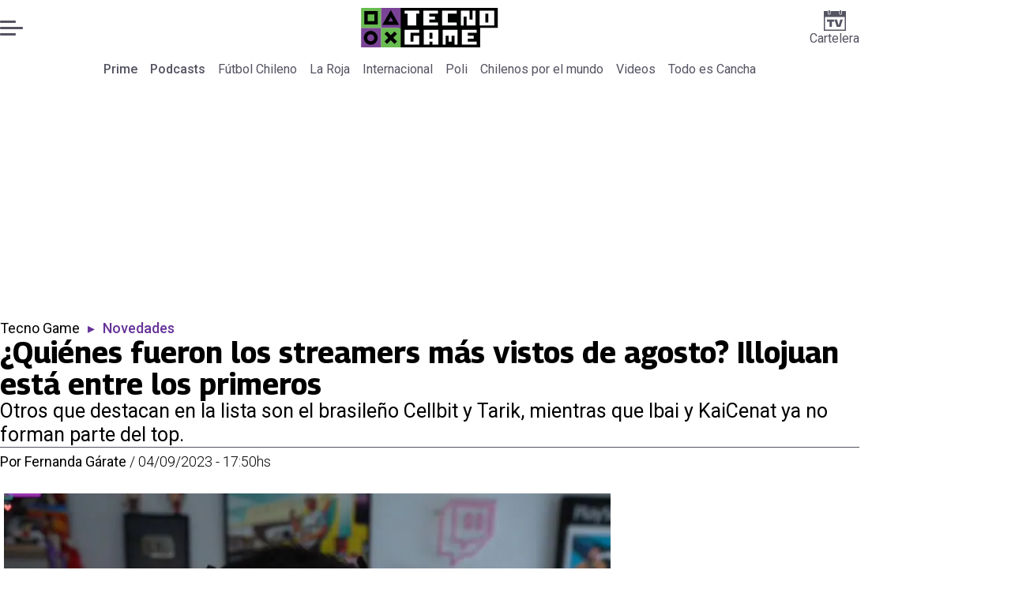

--- FILE ---
content_type: text/html; charset=utf-8
request_url: https://www.encancha.cl/tecno-game/novedades/2023/09/04/quienes-fueron-los-streamers-mas-vistos-de-agosto-illojuan-esta-entre-los-primeros/
body_size: 51398
content:
<!DOCTYPE html><html lang="es"><head><meta charSet="UTF-8"/><meta name="viewport" content="width=device-width, initial-scale=1"/><title>¿Quiénes fueron los streamers más vistos de agosto? Illojuan está entre los primeros | En Cancha</title><meta name="robots" content="index, follow, max-image-preview:large"/><meta property="og:site_name" content="En Cancha"/><meta property="og:type" content="article"/><meta property="og:url" content="https://www.encancha.cl/tecno-game/novedades/2023/09/04/quienes-fueron-los-streamers-mas-vistos-de-agosto-illojuan-esta-entre-los-primeros/"/><meta name="description" content="Otros que destacan en la lista son el brasileño Cellbit y Tarik, mientras que Ibai y KaiCenat ya no forman parte del top."/><meta property="og:description" content="Otros que destacan en la lista son el brasileño Cellbit y Tarik, mientras que Ibai y KaiCenat ya no forman parte del top."/><meta name="twitter:description" content="Otros que destacan en la lista son el brasileño Cellbit y Tarik, mientras que Ibai y KaiCenat ya no forman parte del top."/><meta property="og:title" content="¿Quiénes fueron los streamers más vistos de agosto? Illojuan está entre los primeros | En Cancha"/><meta name="twitter:title" content="¿Quiénes fueron los streamers más vistos de agosto? Illojuan está entre los primeros | En Cancha"/><meta name="author" content="Fernanda Gárate"/><meta property="article:author" content="Fernanda Gárate"/><meta property="article:section" content="Novedades"/><meta name="keywords" content="Streamers"/><meta property="og:see_also" content="https://www.encancha.cl/tecno-game/novedades/"/><meta property="og:updated_time" content="2023-11-04T13:01:15.008Z"/><meta property="article:modified_time" content="2023-11-04T13:01:15.008Z"/><meta property="article:published_time" content="2023-09-04T20:50:45.876Z"/><meta property="og:image" content="https://www.encancha.cl/resizer/v2/QKYDWG375REUXLLHRNI73DDERA.jpg?auth=0618d88968003dda4ce83936ddb886f76f4bcb46b8a81c445f6fb0ce4c98023d&amp;height=630&amp;width=1200&amp;quality=70&amp;focal=595%2C369"/><meta name="twitter:image" content="https://www.encancha.cl/resizer/v2/QKYDWG375REUXLLHRNI73DDERA.jpg?auth=0618d88968003dda4ce83936ddb886f76f4bcb46b8a81c445f6fb0ce4c98023d&amp;height=630&amp;width=1200&amp;quality=70&amp;focal=595%2C369"/><meta property="og:image:alt" content="Illojuan sonriendo."/><meta name="twitter:image:alt" content="Illojuan sonriendo."/><meta property="og:image:width" content="1200"/><meta property="og:image:height" content="630"/><meta name="twitter:card" content="summary_large_image"/><meta name="twitter:site" content="@encanchacl"/><meta property="fb:pages" content="1698849757067145"/><script async="" data-integration="gpt" src="https://securepubads.g.doubleclick.net/tag/js/gpt.js"></script><script src="https://s1.adzonestatic.com/c/9_encancha.2025.1.js"></script><style>div[class^="ad-slot-"]{ min-width: 100%; text-align:center; }
#ad-slot-mobilesticky {margin-bottom: 0}
.ad-slot-topdesktop {height:auto;min-height:250px; display:flex; }
.ad-slot-topresponsive {height:auto;min-height:50px; }
.ad-slot-horizontal {height:auto;min-height:90px; }
.ad-slot-billboard {height:auto;min-height:250px; }
.ad-slot-lateral {height:auto;min-height:250px; }
.ad-slot-box,.ad-slot-mobile_box,.ad-slot-desktop_box {height:auto;min-height:250px; }
.ad-slot-bigbox, .ad-slot-mobile_bigbox, .ad-slot-desktop_bigbox {height:auto;min-height:600px; }

@media screen and (max-width:730px){
 .ad-slot-topdesktop { display:none }
}
@media screen and (min-width:731px){
  .ad-slot-topresponsive { display:none }
}
          </style><link rel="canonical" href="https://www.encancha.cl/tecno-game/novedades/2023/09/04/quienes-fueron-los-streamers-mas-vistos-de-agosto-illojuan-esta-entre-los-primeros/"/><link rel="icon" type="image/x-icon" href="/pf/resources/favicons/tecno-game.ico?d=547&amp;mxId=00000000"/><link as="font" crossorigin="" fetchpriority="high" href="/pf/resources/fonts/georama.woff2?d=547&amp;mxId=00000000" rel="preload" type="font/woff2"/><link as="font" crossorigin="" fetchpriority="high" href="/pf/resources/fonts/opensans.woff2?d=547&amp;mxId=00000000" rel="preload" type="font/woff2"/><link as="font" crossorigin="" fetchpriority="high" href="/pf/resources/fonts/roboto.woff2?d=547&amp;mxId=00000000" rel="preload" type="font/woff2"/><link rel="preload" href="/pf/resources/styles/encanchacl/css/article.css?d=547&amp;mxId=00000000" as="style"/><link rel="stylesheet" href="/pf/resources/styles/encanchacl/css/article.css?d=547&amp;mxId=00000000" media="screen"/><link rel="amphtml" href="https://www.encancha.cl/tecno-game/novedades/2023/09/04/quienes-fueron-los-streamers-mas-vistos-de-agosto-illojuan-esta-entre-los-primeros/?outputType=amp"/><link rel="alternate" type="application/rss+xml" href="https://www.encancha.cl/arc/outboundfeeds/rss/category/tecno-game/novedades/" title="RSS - Novedades"/><script type="application/ld+json">{"@type":"NewsMediaOrganization","@context":"https://schema.org","description":"EN CANCHA | Deportes, espectáculos, servicios y tecnología en tiempo real. Últimas noticias, fotos y videos de Chile y el mundo.","logo":{"@type":"ImageObject","url":"https://www.encancha.cl/resizer/v2/EB3ZCKXNKRAMVNCGI45XPZFX4A.png?auth=79cb99f59b4eda512e56fa6a5bd0df3085a39e80f01ca3fd9d9bea25ae36c5d2&smart=true&height=60&width=468","height":"60","width":"468"},"name":"En Cancha","sameAs":["https://www.facebook.com/encancha.cl","https://www.instagram.com/encanchacl/","https://www.tiktok.com/@encancha","https://x.com/encanchacl"],"url":"https://www.encancha.cl/","address":{"@type":"PostalAddress","contactType":"contacto@palco.cl","streetAddress":" Santa Isabel 744, comuna de Providencia, Santiago","addressLocality":"Santiago","addressRegion":"Metropolitana","postalCode":"7501303","addressCountry":"CL"}}</script><script type="application/ld+json">{"@type":"WebSite","@context":"https://schema.org","url":"https://www.encancha.cl","potentialAction":{"@type":"SearchAction","target":"https://www.encancha.cl/search/?q={search_term_string}","query-input":"required name=search_term_string"}}</script><script type="application/ld+json">{"@type":"BreadcrumbList","@context":"https://schema.org","itemListElement":[{"@type":"ListItem","position":1,"item":{"@id":"https://www.encancha.cl/","name":"En Cancha"}},{"@type":"ListItem","position":2,"item":{"@id":"https://www.encancha.cl/tecno-game/","name":"Tecno Game"}},{"@type":"ListItem","position":3,"item":{"@id":"https://www.encancha.cl/tecno-game/novedades/","name":"Novedades"}},{"@type":"ListItem","position":4,"item":{"@id":"https://www.encancha.cl/tecno-game/novedades/2023/09/04/quienes-fueron-los-streamers-mas-vistos-de-agosto-illojuan-esta-entre-los-primeros/","name":"¿Quiénes fueron los streamers más vistos de agosto? Illojuan está entre los primeros"}}]}</script><script type="application/ld+json">{"@type":"NewsArticle","@context":"https://schema.org","articleBody":"Ya están disponibles los datos de los streamers más vistos de agosto en Twitch a nivel mundial según la cantidad de horas vistas por sus seguidores, la que trae algunas sorpresas. KaiCenat cae y ya no está dentro de los primeros lugares a diferencia del mes pasado, donde alcanzó el quinto lugar. De hecho, la presencia angloparlante ha disminuido bastante a comparación de julio. Además, Illojuan entra al ranking con un total 4.28 millones de visualizaciones, aunque en general se nota una baja en los números de todos en los pasados 30 días, con una reducción del 0.1% en las horas totales de Twitch, a diferencia de su rival directo, Kick, el que notó un aumento de 17% en sus vistas.","articleSection":"Novedades","author":[{"@type":"Person","name":"Fernanda Gárate","url":"https://www.encancha.cl/autor/fernanda-garate/","image":[{"@type":"ImageObject","height":300,"width":300,"url":"https://www.encancha.cl/resizer/v2/https%3A%2F%2Fs3.amazonaws.com%2Farc-authors%2Fpalco%2F6252afeb-41df-4b71-8f26-a2bdd39449de.png?auth=560f3e6ad8c7356b00ceb82b99c7e1e2ed25843c861c349c82ea9d8f41f0a728&height=300&width=300&quality=70&smart=true"},{"@type":"ImageObject","height":600,"width":600,"url":"https://www.encancha.cl/resizer/v2/https%3A%2F%2Fs3.amazonaws.com%2Farc-authors%2Fpalco%2F6252afeb-41df-4b71-8f26-a2bdd39449de.png?auth=560f3e6ad8c7356b00ceb82b99c7e1e2ed25843c861c349c82ea9d8f41f0a728&height=600&width=600&quality=70&smart=true"}]}],"dateCreated":"2023-09-04T19:47:32.648Z","dateModified":"2023-11-04T13:01:15.008Z","datePublished":"2023-09-04T20:50:45.876Z","description":"Otros que destacan en la lista son el brasileño Cellbit y Tarik, mientras que Ibai y KaiCenat ya no forman parte del top.","headline":"¿Quiénes fueron los streamers más vistos de agosto? Illojuan está entre los primeros","image":[{"@type":"ImageObject","width":500,"height":333,"url":"https://www.encancha.cl/resizer/v2/QKYDWG375REUXLLHRNI73DDERA.jpg?auth=0618d88968003dda4ce83936ddb886f76f4bcb46b8a81c445f6fb0ce4c98023d&height=333&width=500&quality=70&focal=595%2C369","description":"Streamers más vistos."},{"@type":"ImageObject","width":800,"height":533,"url":"https://www.encancha.cl/resizer/v2/QKYDWG375REUXLLHRNI73DDERA.jpg?auth=0618d88968003dda4ce83936ddb886f76f4bcb46b8a81c445f6fb0ce4c98023d&height=533&width=800&quality=70&focal=595%2C369","description":"Streamers más vistos."},{"@type":"ImageObject","width":1200,"height":800,"url":"https://www.encancha.cl/resizer/v2/QKYDWG375REUXLLHRNI73DDERA.jpg?auth=0618d88968003dda4ce83936ddb886f76f4bcb46b8a81c445f6fb0ce4c98023d&height=800&width=1200&quality=70&focal=595%2C369","description":"Streamers más vistos."}],"keywords":["Streamers"],"mainEntity":{"@type":"ItemList","itemListElement":[{"@type":"ListItem","position":0,"item":{"@type":"WebPage","@id":"https://www.encancha.cl/temas/streamers/","name":"Streamers"}}]},"mainEntityOfPage":{"@type":"WebPage","@id":"https://www.encancha.cl/tecno-game/novedades/2023/09/04/quienes-fueron-los-streamers-mas-vistos-de-agosto-illojuan-esta-entre-los-primeros/"},"publisher":{"@type":"Organization","name":"En Cancha","url":"https://www.encancha.cl/","logo":{"@type":"ImageObject","url":"https://www.encancha.cl/resizer/v2/EB3ZCKXNKRAMVNCGI45XPZFX4A.png?auth=79cb99f59b4eda512e56fa6a5bd0df3085a39e80f01ca3fd9d9bea25ae36c5d2&smart=true&height=60&width=468","height":"60","width":"468"},"sameAs":["https://www.facebook.com/encancha.cl","https://www.instagram.com/encanchacl/","https://www.tiktok.com/@encancha","https://x.com/encanchacl"]}}</script><script type="application/javascript" id="polyfill-script">if(!Array.prototype.includes||!(window.Object && window.Object.assign)||!window.Promise||!window.Symbol||!window.fetch){document.write('<script type="application/javascript" src="/pf/dist/engine/polyfill.js?d=547&mxId=00000000" defer=""><\/script>')}</script><script id="fusion-engine-react-script" type="application/javascript" src="/pf/dist/engine/react.js?d=547&amp;mxId=00000000" defer=""></script><script id="fusion-engine-combinations-script" type="application/javascript" src="/pf/dist/components/combinations/article-type.js?d=547&amp;mxId=00000000" defer=""></script><script data-integration="gtm-head">
	(function(w,d,s,l,i){w[l]=w[l]||[];w[l].push({'gtm.start':
		new Date().getTime(),event:'gtm.js'});var f=d.getElementsByTagName(s)[0],
		j=d.createElement(s),dl=l!='dataLayer'?'&l='+l:'';j.async=true;j.src=
		'https://www.googletagmanager.com/gtm.js?id='+i+dl;f.parentNode.insertBefore(j,f);
		})(window,document,'script','dataLayer','GTM-K6FD2KZ');
	</script><script async="" src="https://www.googletagmanager.com/gtag/js?id=G-KB6SVTKX2V"></script><script defer="" data-integration="googleAnalyticsTag">
	window.dataLayer = window.dataLayer || [];
	function gtag() {
		dataLayer.push(arguments);
	};
	gtag("js", new Date());
	gtag('config', "G-KB6SVTKX2V", {
    autorPost: 'Fernanda Gárate',
    version: 'WEB'
  });
	</script><script defer="" data-integration="marfeel">
		!(function () {
			"use strict";
			function e(e) {
				var t = !(arguments.length > 1 && void 0 !== arguments[1]) || arguments[1],
					c = document.createElement("script");
				(c.src = e),
					t
						? (c.type = "module")
						: ((c.async = !0), (c.type = "text/javascript"), c.setAttribute("nomodule", ""));
				var n = document.getElementsByTagName("script")[0];
				n.parentNode.insertBefore(c, n);
			}
			!(function (t, c) {
				!(function (t, c, n) {
					var a, o, r;
					(n.accountId = c),
						(null !== (a = t.marfeel) && void 0 !== a) || (t.marfeel = {}),
						(null !== (o = (r = t.marfeel).cmd) && void 0 !== o) || (r.cmd = []),
						(t.marfeel.config = n);
					var i = "https://sdk.mrf.io/statics";
					e("".concat(i, "/marfeel-sdk.js?id=").concat(c), !0),
						e("".concat(i, "/marfeel-sdk.es5.js?id=").concat(c), !1);
				})(t, c, arguments.length > 2 && void 0 !== arguments[2] ? arguments[2] : {});
			})(window, 3326, {} /* Config */);
		})();</script><script defer="" type="text/javascript">
		(function() {
			function getCookie(name) {
				let cookieArray = document.cookie.split('; '); // Split the cookie string into an array
				let cookieValue = null;
		
				// Loop through the array elements
				for (let i = 0; i < cookieArray.length; i++) {
						let cookiePair = cookieArray[i].split('='); // Split each element into a key and a value
						if (name === cookiePair[0]) {
							cookieValue = decodeURIComponent(cookiePair[1]); // Decode the cookie value and return it
							break;
						}
				}
				return cookieValue;
			}

			let lsva = window.localStorage.getItem('ltsess');
			let lsvb = getCookie('ltprm');

			if (lsva == 'true') {
					window.marfeel.cmd.push(['compass', function(compass) {
						compass.setUserType(2);
					}]);
			}
			if (lsvb != 'false' && lsvb) {
					window.marfeel.cmd.push(['compass', function(compass) {
							compass.setUserType(3);
					}]);
			}
		})();</script><script src="https://cdn.onesignal.com/sdks/web/v16/OneSignalSDK.page.js" defer=""></script><script>
    window.OneSignalDeferred = window.OneSignalDeferred || [];
    OneSignalDeferred.push(function(OneSignal) {
      OneSignal.init({"appId":"91eb5134-4174-43a7-99a3-e003232b7abc","notifyButton":{"enable":false},"serviceWorkerPath":"OneSignalSDKWorker.js?d=547&mxId=00000000&","promptOptions":{"slidedown":{"prompts":[{"type":"push","autoPrompt":true,"text":{"actionMessage":"¿Te gustaría recibir notificaciones de las últimas noticias?","acceptButton":"Permitir","cancelButton":"Cancelar"},"delay":{"pageViews":1,"timeDelay":10}}]}},"safari_web_id":"web.onesignal.auto.63749170-9b18-4e2b-ba12-fbd09a76fb84"});
    });
  </script>
<script>(window.BOOMR_mq=window.BOOMR_mq||[]).push(["addVar",{"rua.upush":"false","rua.cpush":"false","rua.upre":"false","rua.cpre":"false","rua.uprl":"false","rua.cprl":"false","rua.cprf":"false","rua.trans":"","rua.cook":"false","rua.ims":"false","rua.ufprl":"false","rua.cfprl":"false","rua.isuxp":"false","rua.texp":"norulematch","rua.ceh":"false","rua.ueh":"false","rua.ieh.st":"0"}]);</script>
                              <script>!function(e){var n="https://s.go-mpulse.net/boomerang/";if("False"=="True")e.BOOMR_config=e.BOOMR_config||{},e.BOOMR_config.PageParams=e.BOOMR_config.PageParams||{},e.BOOMR_config.PageParams.pci=!0,n="https://s2.go-mpulse.net/boomerang/";if(window.BOOMR_API_key="YBC7U-Z4ANM-B9H82-LJP95-Q5TX4",function(){function e(){if(!o){var e=document.createElement("script");e.id="boomr-scr-as",e.src=window.BOOMR.url,e.async=!0,i.parentNode.appendChild(e),o=!0}}function t(e){o=!0;var n,t,a,r,d=document,O=window;if(window.BOOMR.snippetMethod=e?"if":"i",t=function(e,n){var t=d.createElement("script");t.id=n||"boomr-if-as",t.src=window.BOOMR.url,BOOMR_lstart=(new Date).getTime(),e=e||d.body,e.appendChild(t)},!window.addEventListener&&window.attachEvent&&navigator.userAgent.match(/MSIE [67]\./))return window.BOOMR.snippetMethod="s",void t(i.parentNode,"boomr-async");a=document.createElement("IFRAME"),a.src="about:blank",a.title="",a.role="presentation",a.loading="eager",r=(a.frameElement||a).style,r.width=0,r.height=0,r.border=0,r.display="none",i.parentNode.appendChild(a);try{O=a.contentWindow,d=O.document.open()}catch(_){n=document.domain,a.src="javascript:var d=document.open();d.domain='"+n+"';void(0);",O=a.contentWindow,d=O.document.open()}if(n)d._boomrl=function(){this.domain=n,t()},d.write("<bo"+"dy onload='document._boomrl();'>");else if(O._boomrl=function(){t()},O.addEventListener)O.addEventListener("load",O._boomrl,!1);else if(O.attachEvent)O.attachEvent("onload",O._boomrl);d.close()}function a(e){window.BOOMR_onload=e&&e.timeStamp||(new Date).getTime()}if(!window.BOOMR||!window.BOOMR.version&&!window.BOOMR.snippetExecuted){window.BOOMR=window.BOOMR||{},window.BOOMR.snippetStart=(new Date).getTime(),window.BOOMR.snippetExecuted=!0,window.BOOMR.snippetVersion=12,window.BOOMR.url=n+"YBC7U-Z4ANM-B9H82-LJP95-Q5TX4";var i=document.currentScript||document.getElementsByTagName("script")[0],o=!1,r=document.createElement("link");if(r.relList&&"function"==typeof r.relList.supports&&r.relList.supports("preload")&&"as"in r)window.BOOMR.snippetMethod="p",r.href=window.BOOMR.url,r.rel="preload",r.as="script",r.addEventListener("load",e),r.addEventListener("error",function(){t(!0)}),setTimeout(function(){if(!o)t(!0)},3e3),BOOMR_lstart=(new Date).getTime(),i.parentNode.appendChild(r);else t(!1);if(window.addEventListener)window.addEventListener("load",a,!1);else if(window.attachEvent)window.attachEvent("onload",a)}}(),"".length>0)if(e&&"performance"in e&&e.performance&&"function"==typeof e.performance.setResourceTimingBufferSize)e.performance.setResourceTimingBufferSize();!function(){if(BOOMR=e.BOOMR||{},BOOMR.plugins=BOOMR.plugins||{},!BOOMR.plugins.AK){var n=""=="true"?1:0,t="",a="amhb2gyxzcoiw2ltovxq-f-d05ffa2b4-clientnsv4-s.akamaihd.net",i="false"=="true"?2:1,o={"ak.v":"39","ak.cp":"1394763","ak.ai":parseInt("844453",10),"ak.ol":"0","ak.cr":8,"ak.ipv":4,"ak.proto":"h2","ak.rid":"5c2617af","ak.r":44268,"ak.a2":n,"ak.m":"dscr","ak.n":"ff","ak.bpcip":"3.14.29.0","ak.cport":37398,"ak.gh":"23.192.164.152","ak.quicv":"","ak.tlsv":"tls1.3","ak.0rtt":"","ak.0rtt.ed":"","ak.csrc":"-","ak.acc":"","ak.t":"1769174383","ak.ak":"hOBiQwZUYzCg5VSAfCLimQ==4KzKXjPl6HCOHGUCOaDk9ymRoLpDQhoNWiH1hvd/j40Kfg069ZvxE62Rc5Sss4BI7bYH38YCquKGC70mlHptqYy4UmdIvUzZ8xcrAqHZXdkGwEKFCYtW/5/m2i5yweIP0YUIhHxMWDXh5ZBEITl09UdTnPxdnLO6TVSqfohTIsT8QPf/9Xzn2xjZYIC0qyDq/n1VceiKkpjiRHcLx5I1AkwEEXHk8OJXTyEPOoYGIwOyvO8Oww7RqhdZMw/DMAqvAD8NJ1L9RfWj2sear5uUFnEQ9Ubn2tVE8foo7hlvhh3YE7umVrQ8nLtvZpkBo+GkmM+ux165k0LYPYywx/apjJeXC3P0NiYL+2u3+ODkoRuFvvw11xBVFeQb76MBHf/F3GY55W3AlgNAe/nBXzZwSK3mlZPbzLXYxVIXpgCXjTI=","ak.pv":"20","ak.dpoabenc":"","ak.tf":i};if(""!==t)o["ak.ruds"]=t;var r={i:!1,av:function(n){var t="http.initiator";if(n&&(!n[t]||"spa_hard"===n[t]))o["ak.feo"]=void 0!==e.aFeoApplied?1:0,BOOMR.addVar(o)},rv:function(){var e=["ak.bpcip","ak.cport","ak.cr","ak.csrc","ak.gh","ak.ipv","ak.m","ak.n","ak.ol","ak.proto","ak.quicv","ak.tlsv","ak.0rtt","ak.0rtt.ed","ak.r","ak.acc","ak.t","ak.tf"];BOOMR.removeVar(e)}};BOOMR.plugins.AK={akVars:o,akDNSPreFetchDomain:a,init:function(){if(!r.i){var e=BOOMR.subscribe;e("before_beacon",r.av,null,null),e("onbeacon",r.rv,null,null),r.i=!0}return this},is_complete:function(){return!0}}}}()}(window);</script></head><body><div id="fusion-app"><div class="right-rail-layout" style="--color-accent:#639"><div class="right-rail-layout__topmobile"><div class="adzone-ad adzone-ad--topresponsive"><div class="ad-slot-topresponsive ad-slot-top" id="ad-slot-top_mobile"></div></div></div><header class="right-rail-layout__header"><div class="masthead"><div class="masthead__main-row"><button class="masthead__burger" type="button" aria-label="Menu"><span class="masthead__burger__line"></span><span class="masthead__burger__line masthead__burger__line--middle"></span><span class="masthead__burger__line"></span></button><a class=" masthead__logo masthead__logo--tecno-game " href="/tecno-game" data-logo-id="tecno-game"><img src="/pf/resources/logos/tecno-game.svg?d=547&amp;mxId=00000000" loading="eager" width="146" height="40" class="masthead__logo-img masthead__logo-img--encancha" fetchpriority="high"/></a><a class="masthead__cartelera" href="/cartelera/" target="_self"><svg class="encancha-cartelera-logo " width="28" height="26" viewBox="0 0 28 26" fill="none" xmlns="http://www.w3.org/2000/svg"><path class="encancha-cartelera-logo--background" d="M28 0H0V26H28V0Z" fill="transparent"></path><path class="encancha-cartelera-logo--color" d="M28 0.98158H22.7042V4.55626C22.7042 5.0848 22.2658 5.51195 21.7234 5.51195H20.5876C20.0452 5.51195 19.6069 5.0848 19.6069 4.55626V0.98158H8.39756V4.55626C8.39756 5.0848 7.9592 5.51195 7.41678 5.51195H6.28102C5.73859 5.51195 5.30023 5.0848 5.30023 4.55626V0.98158H0V26H28V0.98158ZM1.6007 24.4403V8.4308H26.3971V24.4381H1.6007V24.4403Z" fill="#545462"></path><path class="encancha-cartelera-logo--color" d="M7.19537 0H6.49575C6.16317 0 5.89355 0.262715 5.89355 0.586791V4.29522C5.89355 4.6193 6.16317 4.88201 6.49575 4.88201H7.19537C7.52795 4.88201 7.79756 4.6193 7.79756 4.29522V0.586791C7.79756 0.262715 7.52795 0 7.19537 0Z" fill="#545462"></path><path class="encancha-cartelera-logo--color" d="M21.5086 0H20.809C20.4764 0 20.2068 0.262715 20.2068 0.586791V4.29522C20.2068 4.6193 20.4764 4.88201 20.809 4.88201H21.5086C21.8412 4.88201 22.1108 4.6193 22.1108 4.29522V0.586791C22.1108 0.262715 21.8412 0 21.5086 0Z" fill="#545462"></path><path class="encancha-cartelera-logo--color" d="M4.09351 14.4389C4.35475 14.4389 4.60272 14.4389 4.83518 14.4325C5.06765 14.4281 5.2824 14.426 5.48388 14.426H7.24176V20.3608C7.24176 20.5528 7.23733 20.7426 7.22848 20.9303H10.193C10.193 20.7426 10.193 20.5506 10.1863 20.3543C10.1819 20.158 10.1797 19.9487 10.1797 19.7287V14.426H12.5796C12.8165 14.426 13.0645 14.4303 13.3279 14.4389V11.8588H4.09351V14.4389Z" fill="#545462"></path><path class="encancha-cartelera-logo--color" d="M20.851 11.8588L19.868 15.5888C19.7108 16.2015 19.5536 16.812 19.3964 17.416C19.3012 17.7806 19.2127 18.1236 19.1285 18.4515H18.5529C18.4665 18.1279 18.3758 17.7871 18.2806 17.429C18.1234 16.8336 17.9618 16.2317 17.7957 15.6276L16.7861 11.8588H13.5471C13.6423 12.1479 13.7663 12.5232 13.9146 12.9827C14.063 13.4423 14.2268 13.9535 14.4061 14.5166C14.5855 15.0797 14.7692 15.6621 14.9574 16.2662C15.1456 16.8702 15.3316 17.4657 15.5153 18.0481C15.6991 18.6328 15.8696 19.1699 16.0268 19.664C16.184 20.158 16.3146 20.5808 16.4208 20.9281H21.0768C21.1809 20.5787 21.3137 20.158 21.4709 19.664C21.6281 19.1699 21.7986 18.6306 21.9823 18.0481C22.1661 17.4657 22.3565 16.8702 22.5535 16.2662C22.7506 15.6621 22.9388 15.0775 23.1181 14.5166C23.2974 13.9535 23.4635 13.4444 23.6162 12.9827C23.769 12.5232 23.893 12.1479 23.9904 11.8588H20.851Z" fill="#545462"></path></svg>Cartelera</a></div><div class="navigation"><a class="navigation__link navigation__link--parent" href="/prime/" target="_self">Prime</a><a class="navigation__link navigation__link--parent" href="/podcast/" target="_self">Podcasts</a><a class="navigation__link " href="/futbol-chileno/" target="_self">Fútbol Chileno</a><a class="navigation__link " href="/seleccion/" target="_self">La Roja</a><a class="navigation__link " href="/internacional/" target="_self">Internacional</a><a class="navigation__link " href="/polideportivo/" target="_self">Poli</a><a class="navigation__link " href="/chilenos-por-el-mundo/" target="_self">Chilenos por el mundo</a><a class="navigation__link " href="/videos/" target="_self">Videos</a><a class="navigation__link " href="/todo-cancha/" target="_self">Todo es Cancha</a></div></div></header><section class="right-rail-layout__fullwidth"><div class="adzone-ad adzone-ad--topdesktop"><div class="ad-slot-topdesktop ad-slot-top" id="ad-slot-top_desktop"></div></div><div id="fusion-static-enter:f0fApjJ8Ea3X1r8" style="display:none" data-fusion-component="f0fApjJ8Ea3X1r8"></div><header class="article-body__headline"><div class="article-body__headline__breadcrumb"><a aria-label="Tecno Game" class="article-body__headline__breadcrumb-link" href="/tecno-game/" target="_self">Tecno Game</a><span class="article-body__headline__breadcrumb-separator"> ▸ </span><a aria-label="Novedades" class="article-body__headline__breadcrumb-link article-body__headline__breadcrumb-link--active" href="/tecno-game/novedades/" target="_self">Novedades</a></div><h1 class="article-body__headline__title">¿Quiénes fueron los streamers más vistos de agosto? Illojuan está entre los primeros</h1><h2 class="article-body__headline__subtitle">Otros que destacan en la lista son el brasileño Cellbit y Tarik, mientras que Ibai y KaiCenat ya no forman parte del top.</h2><div class="article-body__headline__meta"><span class="article-body__headline__meta-author"><span>Por </span><address><a aria-label="Link a autor" class="article-body__byline__author" href="/autor/fernanda-garate/" target="_self">Fernanda Gárate</a></address></span><span class="article-body__headline__meta-divider"> / </span><span class="article-body__headline__meta-date">04/09/2023 - 17:50hs</span></div></header><div id="fusion-static-exit:f0fApjJ8Ea3X1r8" style="display:none" data-fusion-component="f0fApjJ8Ea3X1r8"></div></section><div class="right-rail-layout__body"><main class="right-rail-layout__body-content"><div class="article-body__lead-art"><div class="article-body__image article-body__image--lead"><img alt="Illojuan logró entrar al top mundial en agosto." class="global-image" decoding="async" sizes="(min-width: 500px) 800px, 500px" src="https://www.encancha.cl/resizer/v2/streamers-mas-vistos-QKYDWG375REUXLLHRNI73DDERA.jpg?auth=0618d88968003dda4ce83936ddb886f76f4bcb46b8a81c445f6fb0ce4c98023d&amp;quality=70&amp;focal=595%2C369&amp;width=800&amp;height=533" srcSet="https://www.encancha.cl/resizer/v2/streamers-mas-vistos-QKYDWG375REUXLLHRNI73DDERA.jpg?auth=0618d88968003dda4ce83936ddb886f76f4bcb46b8a81c445f6fb0ce4c98023d&amp;quality=70&amp;focal=595%2C369&amp;width=500&amp;height=333 500w, https://www.encancha.cl/resizer/v2/streamers-mas-vistos-QKYDWG375REUXLLHRNI73DDERA.jpg?auth=0618d88968003dda4ce83936ddb886f76f4bcb46b8a81c445f6fb0ce4c98023d&amp;quality=70&amp;focal=595%2C369&amp;width=800&amp;height=533 800w" style="aspect-ratio:3/2" fetchpriority="high" loading="eager"/><figcaption class="article-body__image-caption-container"><span class="article-body__image-caption-title">Streamers más vistos.</span><span class="article-body__image-caption-caption">Illojuan logró entrar al top mundial en agosto.</span></figcaption></div></div><div class="article-body"><p class="article-body__paragraph">Ya están disponibles los datos de los <a href="https://www.encancha.cl/temas/streamers/" target="_blank"><b>streamers</b></a><b> más vistos de agosto en Twitch a nivel mundial </b>según la cantidad de horas vistas por sus seguidores, la que trae algunas sorpresas.</p><p class="article-body__paragraph">KaiCenat cae y ya no está dentro de los primeros lugares a diferencia del mes pasado, donde alcanzó el quinto lugar. De hecho,<b> la presencia angloparlante ha disminuido bastante</b> a comparación de julio.</p><div class="adzone-ad adzone-ad--box"><div class="ad-slot-box " id="ad-slot-box1"></div></div><p class="article-body__paragraph">Además, <a href="https://www.twitch.tv/illojuan" target="_blank"><b>Illojuan</b></a> entra al ranking con un total <b>4.28 millones de visualizaciones,</b> aunque en general se nota una baja en los números de todos en los pasados 30 días, con <b>una reducción del 0.1% en las horas totales de Twitch</b>, a diferencia de su rival directo, <a href="https://twitter.com/KickStreaming" target="_blank"><b>Kick</b></a>, el que notó un aumento de 17% en sus vistas.</p><h2 class="article-body__heading-h2 article-body__heading"><b>Top 10 streamers más vistos en el mundo durante agosto 2023</b></h2><div id="fusion-static-enter:article-html-block-raw_html_4_AFC4LMZWHVF57M7JK4CNGIDUCU" style="display:none" data-fusion-component="article-html-block-raw_html_4_AFC4LMZWHVF57M7JK4CNGIDUCU"></div><div class="article-body__raw-html"><style>
        table {
         font-family: arial, sans-serif;
            border-collapse: collapse;
            text-align: center;
             width: 100%;
              table-layout: fixed;
              display: table;
         }
         td, th {
         border: 2px solid #dddddd;
         text-align: center;
         padding: 8px;
         width: 25%;
         }
         th {
         background-color: #794395;
         color:#ffffff;
         }
         tr:nth-child(1) {
         background-color: #794395;
         }
        img {
         vertical-align: middle;
         margin: 5px;
         width: 100px;
         height: 100px;
        }
        .a {
        width: 100px;
        height: 100px;
        }
        
        .n {
        width: 28px;
        height: 28px;
        } 
    </style>

<script>(window.BOOMR_mq=window.BOOMR_mq||[]).push(["addVar",{"rua.upush":"false","rua.cpush":"false","rua.upre":"false","rua.cpre":"false","rua.uprl":"false","rua.cprl":"false","rua.cprf":"false","rua.trans":"","rua.cook":"false","rua.ims":"false","rua.ufprl":"false","rua.cfprl":"false","rua.isuxp":"false","rua.texp":"norulematch","rua.ceh":"false","rua.ueh":"false","rua.ieh.st":"0"}]);</script>
                              <script>!function(e){var n="https://s.go-mpulse.net/boomerang/";if("False"=="True")e.BOOMR_config=e.BOOMR_config||{},e.BOOMR_config.PageParams=e.BOOMR_config.PageParams||{},e.BOOMR_config.PageParams.pci=!0,n="https://s2.go-mpulse.net/boomerang/";if(window.BOOMR_API_key="YBC7U-Z4ANM-B9H82-LJP95-Q5TX4",function(){function e(){if(!o){var e=document.createElement("script");e.id="boomr-scr-as",e.src=window.BOOMR.url,e.async=!0,i.parentNode.appendChild(e),o=!0}}function t(e){o=!0;var n,t,a,r,d=document,O=window;if(window.BOOMR.snippetMethod=e?"if":"i",t=function(e,n){var t=d.createElement("script");t.id=n||"boomr-if-as",t.src=window.BOOMR.url,BOOMR_lstart=(new Date).getTime(),e=e||d.body,e.appendChild(t)},!window.addEventListener&&window.attachEvent&&navigator.userAgent.match(/MSIE [67]\./))return window.BOOMR.snippetMethod="s",void t(i.parentNode,"boomr-async");a=document.createElement("IFRAME"),a.src="about:blank",a.title="",a.role="presentation",a.loading="eager",r=(a.frameElement||a).style,r.width=0,r.height=0,r.border=0,r.display="none",i.parentNode.appendChild(a);try{O=a.contentWindow,d=O.document.open()}catch(_){n=document.domain,a.src="javascript:var d=document.open();d.domain='"+n+"';void(0);",O=a.contentWindow,d=O.document.open()}if(n)d._boomrl=function(){this.domain=n,t()},d.write("<bo"+"dy onload='document._boomrl();'>");else if(O._boomrl=function(){t()},O.addEventListener)O.addEventListener("load",O._boomrl,!1);else if(O.attachEvent)O.attachEvent("onload",O._boomrl);d.close()}function a(e){window.BOOMR_onload=e&&e.timeStamp||(new Date).getTime()}if(!window.BOOMR||!window.BOOMR.version&&!window.BOOMR.snippetExecuted){window.BOOMR=window.BOOMR||{},window.BOOMR.snippetStart=(new Date).getTime(),window.BOOMR.snippetExecuted=!0,window.BOOMR.snippetVersion=12,window.BOOMR.url=n+"YBC7U-Z4ANM-B9H82-LJP95-Q5TX4";var i=document.currentScript||document.getElementsByTagName("script")[0],o=!1,r=document.createElement("link");if(r.relList&&"function"==typeof r.relList.supports&&r.relList.supports("preload")&&"as"in r)window.BOOMR.snippetMethod="p",r.href=window.BOOMR.url,r.rel="preload",r.as="script",r.addEventListener("load",e),r.addEventListener("error",function(){t(!0)}),setTimeout(function(){if(!o)t(!0)},3e3),BOOMR_lstart=(new Date).getTime(),i.parentNode.appendChild(r);else t(!1);if(window.addEventListener)window.addEventListener("load",a,!1);else if(window.attachEvent)window.attachEvent("onload",a)}}(),"".length>0)if(e&&"performance"in e&&e.performance&&"function"==typeof e.performance.setResourceTimingBufferSize)e.performance.setResourceTimingBufferSize();!function(){if(BOOMR=e.BOOMR||{},BOOMR.plugins=BOOMR.plugins||{},!BOOMR.plugins.AK){var n=""=="true"?1:0,t="",a="amhb2gyxzcoiw2ltovxq-f-d05ffa2b4-clientnsv4-s.akamaihd.net",i="false"=="true"?2:1,o={"ak.v":"39","ak.cp":"1394763","ak.ai":parseInt("844453",10),"ak.ol":"0","ak.cr":8,"ak.ipv":4,"ak.proto":"h2","ak.rid":"5c2617af","ak.r":44268,"ak.a2":n,"ak.m":"dscr","ak.n":"ff","ak.bpcip":"3.14.29.0","ak.cport":37398,"ak.gh":"23.192.164.152","ak.quicv":"","ak.tlsv":"tls1.3","ak.0rtt":"","ak.0rtt.ed":"","ak.csrc":"-","ak.acc":"","ak.t":"1769174383","ak.ak":"hOBiQwZUYzCg5VSAfCLimQ==4KzKXjPl6HCOHGUCOaDk9ymRoLpDQhoNWiH1hvd/j40Kfg069ZvxE62Rc5Sss4BI7bYH38YCquKGC70mlHptqYy4UmdIvUzZ8xcrAqHZXdkGwEKFCYtW/5/m2i5yweIP0YUIhHxMWDXh5ZBEITl09UdTnPxdnLO6TVSqfohTIsT8QPf/9Xzn2xjZYIC0qyDq/n1VceiKkpjiRHcLx5I1AkwEEXHk8OJXTyEPOoYGIwOyvO8Oww7RqhdZMw/DMAqvAD8NJ1L9RfWj2sear5uUFnEQ9Ubn2tVE8foo7hlvhh3YE7umVrQ8nLtvZpkBo+GkmM+ux165k0LYPYywx/apjJeXC3P0NiYL+2u3+ODkoRuFvvw11xBVFeQb76MBHf/F3GY55W3AlgNAe/nBXzZwSK3mlZPbzLXYxVIXpgCXjTI=","ak.pv":"20","ak.dpoabenc":"","ak.tf":i};if(""!==t)o["ak.ruds"]=t;var r={i:!1,av:function(n){var t="http.initiator";if(n&&(!n[t]||"spa_hard"===n[t]))o["ak.feo"]=void 0!==e.aFeoApplied?1:0,BOOMR.addVar(o)},rv:function(){var e=["ak.bpcip","ak.cport","ak.cr","ak.csrc","ak.gh","ak.ipv","ak.m","ak.n","ak.ol","ak.proto","ak.quicv","ak.tlsv","ak.0rtt","ak.0rtt.ed","ak.r","ak.acc","ak.t","ak.tf"];BOOMR.removeVar(e)}};BOOMR.plugins.AK={akVars:o,akDNSPreFetchDomain:a,init:function(){if(!r.i){var e=BOOMR.subscribe;e("before_beacon",r.av,null,null),e("onbeacon",r.rv,null,null),r.i=!0}return this},is_complete:function(){return!0}}}}()}(window);</script></head>

<body>
    <div class="overflow-auto rounded-lg shadow">
    <table>
        <tr>
            <th>Posición</th>
            <th>Streamer</th>
            <th>Horas vistas</th>
            <th>Tiempo transmitido</th>
        </tr>

        <tr>
            <td>#01<br><img class="a" src="https://static-cdn.jtvnw.net/jtv_user_pictures/f04d2a14-8d63-4cd5-a469-7ec2cd6e5ce3-profile_image-70x70.png" alt="ícono canal tarik"><br><img class="n" src="https://www.encancha.cl/resizer/oq_9oc4BnP2ek9nNGpg7Z-siZH8=/1440x0/filters:format(png):quality(70)/cloudfront-us-east-1.images.arcpublishing.com/palco/I4EMSAYEC5ABRO5TR7THPRYSX4.png" alt="ícono bandera Estados Unidos">
            <td><a href="https://www.twitch.tv/tarik">tarik</a></td>
            <td>10.86 millones</td>
            <td>147 horas<br>45 minutos</td>
        </tr>
        
        <tr>
            <td>#02<br><img class="a" src="https://static-cdn.jtvnw.net/jtv_user_pictures/f4b12683-57ff-4b57-926a-67512b43a7ff-profile_image-70x70.png" alt="ícono canal de gaules"><br><img class="n" src="https://www.encancha.cl/resizer/Lerwr3Q9f-A7dQWQy5KUhPIGVh4=/1440x0/filters:format(png):quality(70)/cloudfront-us-east-1.images.arcpublishing.com/palco/DAUXOM7IJZBH3LPEJGJODAJU5A.png" alt="ícono bandera Portugal"></td>
            <td><a href="https://www.twitch.tv/gaules">gaules</a></td>
            <td>9.97 millones</td>
            <td>710 horas<br>55 minutos</td>
        </tr>

        <tr>
            <td>#03<br><img class="a" src="https://static-cdn.jtvnw.net/jtv_user_pictures/4fb94c7a-b4c0-4ed1-9782-b630a59915d5-profile_image-70x70.png" alt="ícono canal de eliasn97"><br><img class="n" src="https://www.encancha.cl/resizer/NQmswqBHiueDQEwHyyPEx95aYKY=/1440x0/filters:format(png):quality(70)/cloudfront-us-east-1.images.arcpublishing.com/palco/QZ3ADGHJMVFRLP4ZSOXBRIKUTM.png" alt="ícono bandera Alemania"></td>
            <td><a href="https://www.twitch.tv/eliasn97">eliasn97</a></td>
            <td>8.66 millones</td>
            <td>456 horas</td>
        </tr>

        <tr>
            <td>#04<br><img class="a" src="https://static-cdn.jtvnw.net/jtv_user_pictures/0595cdd0-65a7-4fa3-996d-323cf3a54be1-profile_image-150x150.png" alt="ícono canal de Cellbit"><br><img class="n" src="https://www.encancha.cl/resizer/n1h_s2HWJNtJTpHZBHq3ga1akiw=/1440x0/filters:format(png):quality(70)/cloudfront-us-east-1.images.arcpublishing.com/palco/PPA4BW2WRJAB7AJWKTR7NIE3YQ.png" alt="ícono bandera Brasil"></td>
            <td><a href="https://www.twitch.tv/cellbit">Cellbit</a></td>
            <td>5.67 millones</td>
            <td>194 horas<br>35 minutos</td>
        </tr>

        <tr>
        <td>#05<br><img class="a" src="https://static-cdn.jtvnw.net/jtv_user_pictures/645d98a0-a2eb-48a3-b687-cfbc55243e4a-profile_image-70x70.png" alt="ícono canal de jynxzi"><br><img class="n" src="https://www.encancha.cl/resizer/NQmswqBHiueDQEwHyyPEx95aYKY=/1440x0/filters:format(png):quality(70)/cloudfront-us-east-1.images.arcpublishing.com/palco/QZ3ADGHJMVFRLP4ZSOXBRIKUTM.png" alt="ícono bandera Alemania"></td>
            <td><a href="https://www.twitch.tv/jynxzi">jynxzi</a></td>
            <td>5.32 millones</td>
            <td>175 horas<br>30 minutos</td>
        </tr>

        <tr>
            <td>#06<br><img class="a" src="https://static-cdn.jtvnw.net/jtv_user_pictures/a4977cfd-1962-41ec-9355-ab2611b97552-profile_image-70x70.png" alt="ícono canal de kato_junichi0817"><br><img class="n" src="https://www.encancha.cl/resizer/gS3mnW2Xx-ATJk5lMKcwbWt5hR4=/1440x0/filters:format(png):quality(70)/cloudfront-us-east-1.images.arcpublishing.com/palco/K3D5K4D7TREGPFH5YRINYE6HMU.png" alt="ícono bandera Japón"><br></td>            
            <td><a href="https://www.twitch.tv/kato_junichi0817">加藤純一です<br>(kato_junichi0817)</a></td>
            <td>4.88 millones</td>
            <td>230 horas<br>40 minutos</td>
        </tr>

        <tr>
            <td>#07<br><img class="a" src="https://static-cdn.jtvnw.net/jtv_user_pictures/0347a9aa-e396-49a5-b0f1-31261704bab8-profile_image-70x70.jpeg" alt="ícono canal de HasanAbi"><br><img class="n" src="https://www.encancha.cl/resizer/oq_9oc4BnP2ek9nNGpg7Z-siZH8=/1440x0/filters:format(png):quality(70)/cloudfront-us-east-1.images.arcpublishing.com/palco/I4EMSAYEC5ABRO5TR7THPRYSX4.png" alt="ícono bandera Estados Unidos"></td>
            <td><a href="https://www.twitch.tv/hasanabi">HasanAbi</a></td>
            <td>4.79 millones</td>
            <td>194 horas<br>25 minutos</td>
        </tr>

        <tr>
            <td>#08<br><img class="a" src="https://static-cdn.jtvnw.net/jtv_user_pictures/61f568bf-884b-4126-b17c-fc525c6d3bd4-profile_image-70x70.png" alt="ícono canal ALMO"><br><img class="n" src="https://www.encancha.cl/resizer/gS3mnW2Xx-ATJk5lMKcwbWt5hR4=/1440x0/filters:format(png):quality(70)/cloudfront-us-east-1.images.arcpublishing.com/palco/K3D5K4D7TREGPFH5YRINYE6HMU.png" alt="ícono bandera Japón">
            <td><a href="https://www.twitch.tv/fps_shaka">fps_shaka</a></td>
            <td>4.7 millones</td>
            <td>225 horas<br>35 minutos</td>
        </tr>

        <tr>
            <td>#09<br><img class="a" src="https://static-cdn.jtvnw.net/jtv_user_pictures/c5a2baa2-74ed-4b72-b047-8326572c9bfa-profile_image-70x70.png" alt="ícono canal de handongsuk"><br><img class="n" src="https://www.encancha.cl/resizer/XSQ951KcWCHvmXap5bOd_wXpWeg=/1440x0/filters:format(png):quality(70)/cloudfront-us-east-1.images.arcpublishing.com/palco/623PBYHHGRCLPFWPGSAP4G3J6U.png" alt="ícono bandera Corea del Sur"></td>
            <td><a href="https://www.twitch.tv/handongsuk">한동숙<br>(handongsuk)</a></td>
            <td>4.55 millones</td>
            <td>219 horas<br>20 minutos</td>
        </tr>
        <tr>
                    <td>#10<br><img class="a" src="https://pbs.twimg.com/profile_images/1575893611396440065/6dNCKYsr_400x400.jpg" alt="ícono canal de IlloJuan"><br><img class="n" src="https://www.encancha.cl/resizer/4WZv-7e9kyAouadD03FBLGWGP6k=/1440x0/filters:format(png):quality(70)/cloudfront-us-east-1.images.arcpublishing.com/palco/CRD4FLGPAVC3RJDDINW5D5L72A.png" alt="ícono bandera España"></td>
            <td><a href="https://www.twitch.tv/illojuan">IlloJuan</a></td>
            <td>4.28 millones</td>
            <td>221 horas<br>55 minutos</td>
        </tr>
    </table>
    </div>
    <br>Créditos: Tecno Game - StreamCharts
</body></div><div id="fusion-static-exit:article-html-block-raw_html_4_AFC4LMZWHVF57M7JK4CNGIDUCU" style="display:none" data-fusion-component="article-html-block-raw_html_4_AFC4LMZWHVF57M7JK4CNGIDUCU"></div><div class="article-body__tags"><div class="article-tags">Tags: <span><a class="link" href="/temas/streamers/" target="_self"><span class="tag-text">Streamers</span></a></span></div></div><div class="article-body__sharer"><a aria-label="Facebook En cancha" target="_blank" rel="noopener noreferrer" class="link" href="https://www.facebook.com/sharer/sharer.php?u=https://www.encancha.cl/tecno-game/novedades/2023/09/04/quienes-fueron-los-streamers-mas-vistos-de-agosto-illojuan-esta-entre-los-primeros/"><svg xmlns="http://www.w3.org/2000/svg" viewBox="0 0 38 37" fill="none" class="icon-facebook "><path d="M37.5084 18.5005C37.5084 27.8441 30.5826 35.5686 21.5853 36.8221C20.7441 36.9388 19.8834 36.9997 19.0097 36.9997C18.0012 36.9997 17.0109 36.9193 16.0465 36.7638C7.23849 35.3457 0.510986 27.708 0.510986 18.5005C0.510986 8.28327 8.79399 6.10352e-05 19.011 6.10352e-05C29.228 6.10352e-05 37.511 8.28327 37.511 18.5005H37.5084Z" fill="currentColor" class="background-path"></path><path d="M21.5854 14.8556V18.8857H26.5707L25.7813 24.3145H21.5854V36.8223C20.7441 36.939 19.8834 36.9999 19.0097 36.9999C18.0012 36.9999 17.0109 36.9195 16.0465 36.764V24.3145H11.4487V18.8857H16.0465V13.9547C16.0465 10.8955 18.5262 8.41438 21.5867 8.41438V8.41697C21.5957 8.41697 21.6035 8.41438 21.6126 8.41438H26.572V13.1095H23.3314C22.3683 13.1095 21.5867 13.8912 21.5867 14.8543L21.5854 14.8556Z" fill="var(--secondary-icon-color)" class="foreground-path"></path></svg><span class="visually-hidden">abre en nueva pestaña</span></a><a aria-label="X En cancha" target="_blank" rel="noopener noreferrer" class="link" href="https://x.com/intent/tweet?text=¿Quiénes fueron los streamers más vistos de agosto? Illojuan está entre los primeros&amp;url=https://www.encancha.cl/tecno-game/novedades/2023/09/04/quienes-fueron-los-streamers-mas-vistos-de-agosto-illojuan-esta-entre-los-primeros/"><svg viewBox="0 0 28 25" fill="none" xmlns="http://www.w3.org/2000/svg" class="icon-whatsapp "><path d="M21.7641 0.142578H25.9043L16.8592 10.4805L27.5 24.5481H19.1683L12.6427 16.0162L5.17584 24.5481H1.03317L10.7078 13.4905L0.5 0.142578H9.04318L14.9418 7.94108L21.7641 0.142578ZM20.311 22.07H22.6051L7.79662 2.49051H5.33479L20.311 22.07Z" fill="currentColor"></path></svg><span class="visually-hidden">abre en nueva pestaña</span></a><a aria-label="Whatsapp En cancha" target="_blank" rel="noopener noreferrer" class="link" href="https://api.whatsapp.com/send?text=¿Quiénes fueron los streamers más vistos de agosto? Illojuan está entre los primeros%20https://www.encancha.cl/tecno-game/novedades/2023/09/04/quienes-fueron-los-streamers-mas-vistos-de-agosto-illojuan-esta-entre-los-primeros/"><svg viewBox="0 0 29 29" fill="none" xmlns="http://www.w3.org/2000/svg" class="icon-whatsapp "><path d="M0.5 28.7787L2.51287 21.4252C1.27079 19.2727 0.618124 16.8326 0.619317 14.3306C0.622896 6.50814 6.98844 0.142578 14.8097 0.142578C18.6051 0.143771 22.1679 1.62211 24.8478 4.30436C27.5264 6.9866 29.0012 10.5518 29 14.3437C28.9964 22.1673 22.6309 28.5329 14.8097 28.5329C12.4353 28.5317 10.0955 27.9363 8.02292 26.8052L0.5 28.7787ZM8.37133 24.2363C10.3711 25.4235 12.2801 26.1346 14.8049 26.1358C21.3053 26.1358 26.6005 20.8453 26.6041 14.3413C26.6065 7.82421 21.3363 2.54085 14.8144 2.53846C8.30928 2.53846 3.01758 7.82898 3.0152 14.3318C3.014 16.9866 3.79195 18.9744 5.09847 21.0541L3.90649 25.4068L8.37133 24.2363ZM21.9579 17.7168C21.8696 17.5688 21.6334 17.4805 21.2778 17.3028C20.9234 17.125 19.1802 16.2671 18.8545 16.149C18.53 16.0308 18.2937 15.9712 18.0563 16.3267C17.82 16.6811 17.1399 17.4805 16.9335 17.7168C16.7271 17.953 16.5195 17.9829 16.1651 17.8051C15.8107 17.6273 14.6677 17.2538 13.3134 16.0452C12.2599 15.1049 11.5475 13.944 11.3411 13.5884C11.1347 13.234 11.3196 13.0419 11.4962 12.8654C11.6561 12.7067 11.8506 12.4513 12.0284 12.2437C12.2086 12.0385 12.267 11.8905 12.3863 11.6531C12.5045 11.4168 12.446 11.2092 12.3565 11.0314C12.267 10.8549 11.5583 9.10925 11.2636 8.39932C10.9748 7.70847 10.6825 7.80154 10.4653 7.7908L9.78523 7.77887C9.54898 7.77887 9.16478 7.86716 8.84024 8.22273C8.5157 8.57829 7.59935 9.43499 7.59935 11.1806C7.59935 12.9262 8.87007 14.6122 9.04666 14.8484C9.22444 15.0846 11.5463 18.6665 15.1032 20.2022C15.9491 20.5673 16.6101 20.7856 17.1244 20.9491C17.9739 21.2187 18.7471 21.1806 19.358 21.0899C20.0393 20.9885 21.4556 20.232 21.7515 19.4039C22.0474 18.5747 22.0474 17.8647 21.9579 17.7168Z" fill="currentColor"></path></svg><span class="visually-hidden">abre en nueva pestaña</span></a><a aria-label="Copiar enlace" class="link" href="#" target="_self"><svg xmlns="http://www.w3.org/2000/svg" viewBox="0 0 36 36" class="icon-copy "><path fill="currentColor" d="M15 9l6-6s6-6 12 0 0 12 0 12l-8 8s-6 6-12 0c-1.125-1.125-1.822-2.62-1.822-2.62l3.353-3.348S14.396 18.396 16 20c0 0 3 3 6 0l8-8s3-3 0-6-6 0-6 0l-3.729 3.729s-1.854-1.521-5.646-.354L15 9z"></path><path fill="currentColor" d="M20.845 27l-6 6s-6 6-12 0 0-12 0-12l8-8s6-6 12 0c1.125 1.125 1.822 2.62 1.822 2.62l-3.354 3.349s.135-1.365-1.469-2.969c0 0-3-3-6 0l-8 8s-3 3 0 6 6 0 6 0l3.729-3.729s1.854 1.521 5.646.354l-.374.375z"></path></svg></a></div><div class="article-body__follow-google-news"><div class="article-follow-google-news"><a class="link" href="https://profile.google.com/cp/Cg0vZy8xMXMzM2JrdHBi?pf=4" rel="noopener noreferrer" target="_blank"><svg width="100" height="82" viewBox="0 0 100 82" fill="none" xmlns="http://www.w3.org/2000/svg"><g clip-path="url(#clip0_64_21)"><path d="M79.5446 55.5001C79.5446 56.8923 78.3967 58.0326 76.9938 58.0326H23.0049C21.6021 58.0326 20.4541 56.8923 20.4541 55.5001V2.53252C20.4541 1.14032 21.6021 0 23.0049 0H76.9953C78.3982 0 79.5461 1.14032 79.5461 2.53252V55.5001H79.5446Z" fill="#0C9D58"></path><path opacity="0.2" d="M79.5447 13.6167L59.3105 11.0125L79.5447 16.4408V13.6167Z" fill="#004D40"></path><path opacity="0.2" d="M50.9751 2.76141L20.333 16.4437L54.1991 4.11697V4.08339C53.6038 2.80721 52.1535 2.21186 50.9751 2.76141Z" fill="#004D40"></path><path opacity="0.2" d="M76.9953 0H23.0049C21.6021 0 20.4541 1.14032 20.4541 2.53252V3.10038C20.4541 1.70819 21.6021 0.56787 23.0049 0.56787H76.9953C78.3982 0.56787 79.5461 1.70819 79.5461 3.10038V2.53252C79.5446 1.14032 78.3982 0 76.9953 0Z" fill="white"></path><path d="M33.5561 53.8727C33.1912 55.2329 33.9194 56.6205 35.1742 56.9563L85.1803 70.4051C86.4351 70.7409 87.7601 69.9028 88.1235 68.5427L99.9037 24.5786C100.269 23.2185 99.5404 21.8308 98.2856 21.495L48.2795 8.04626C47.0247 7.71042 45.6996 8.54849 45.3363 9.90863L33.5561 53.8727Z" fill="#EA4335"></path><path opacity="0.2" d="M88.6367 40.2715L91.2669 56.2497L88.6367 66.0699V40.2715Z" fill="#3E2723"></path><path opacity="0.2" d="M59.5469 11.6643L61.9038 12.2978L63.3663 22.1592L59.5469 11.6643Z" fill="#3E2723"></path><path opacity="0.2" d="M98.2872 21.495L48.2811 8.04626C47.0263 7.71042 45.7012 8.54849 45.3379 9.90863L33.5577 53.8727C33.5378 53.946 33.5333 54.0208 33.5195 54.0941L45.2112 10.4628C45.5761 9.10262 46.9011 8.26455 48.1544 8.60039L98.1605 22.0491C99.3466 22.3666 100.05 23.626 99.8168 24.9129L99.9068 24.5786C100.27 23.2185 99.542 21.8308 98.2872 21.495Z" fill="white"></path><path d="M72.9391 48.4583C73.4199 49.7818 72.8154 51.2274 71.5957 51.6716L18.8281 70.8769C17.6069 71.3211 16.2147 70.6022 15.7338 69.2786L0.166274 26.5083C-0.314584 25.1848 0.289923 23.7392 1.50962 23.295L54.2772 4.08967C55.4985 3.64545 56.8906 4.36444 57.3715 5.68795L72.9391 48.4583Z" fill="#FFC107"></path><path opacity="0.2" d="M0.366092 27.047C-0.114765 25.7235 0.489741 24.2779 1.70944 23.8336L54.477 4.62683C55.6845 4.18718 57.0569 4.88786 57.553 6.18389L57.3713 5.68624C56.889 4.36274 55.4968 3.64374 54.2771 4.08796L1.50946 23.2948C0.288239 23.739 -0.316267 25.1846 0.166117 26.5081L15.7337 69.2785C15.7383 69.2922 15.7474 69.3044 15.7535 69.3197L0.366092 27.047Z" fill="white"></path><path d="M88.6363 79.2606C88.6363 80.6665 87.4853 81.8175 86.0794 81.8175H13.9202C12.5143 81.8175 11.3633 80.6665 11.3633 79.2606V24.7161C11.3633 23.3102 12.5143 22.1592 13.9202 22.1592H86.0794C87.4853 22.1592 88.6363 23.3102 88.6363 24.7161V79.2606Z" fill="#4285F4"></path><path d="M74.8579 43.7504H53.2666V38.0686H74.8579C75.4853 38.0686 75.9936 38.5769 75.9936 39.2043V42.6131C75.9936 43.2405 75.4853 43.7504 74.8579 43.7504ZM74.8579 65.3401H53.2666V59.6583H74.8579C75.4853 59.6583 75.9936 60.1667 75.9936 60.7941V64.2028C75.9936 64.8317 75.4853 65.3401 74.8579 65.3401ZM78.2666 54.5445H53.2666V48.8627H78.2666C78.894 48.8627 79.4023 49.371 79.4023 49.9984V53.4072C79.4023 54.0361 78.894 54.5445 78.2666 54.5445Z" fill="white"></path><path opacity="0.2" d="M86.0794 81.2496H13.9202C12.5143 81.2496 11.3633 80.0986 11.3633 78.6926V79.2605C11.3633 80.6664 12.5143 81.8174 13.9202 81.8174H86.0794C87.4853 81.8174 88.6363 80.6664 88.6363 79.2605V78.6926C88.6363 80.0986 87.4853 81.2496 86.0794 81.2496Z" fill="#1A237E"></path><path opacity="0.2" d="M13.9202 22.7271H86.0794C87.4853 22.7271 88.6363 23.8781 88.6363 25.284V24.7161C88.6363 23.3102 87.4853 22.1592 86.0794 22.1592H13.9202C12.5143 22.1592 11.3633 23.3102 11.3633 24.7161V25.284C11.3633 23.8781 12.5143 22.7271 13.9202 22.7271Z" fill="white"></path><path d="M33.9486 49.4321V54.5567H41.3019C40.6943 57.6784 37.9496 59.9423 33.9486 59.9423C29.485 59.9423 25.8656 56.1672 25.8656 51.7036C25.8656 47.24 29.485 43.4649 33.9486 43.4649C35.959 43.4649 37.7588 44.1564 39.18 45.5104V45.5135L43.0711 41.6224C40.7081 39.4196 37.626 38.0686 33.9471 38.0686C26.4167 38.0686 20.3105 44.1732 20.3105 51.7051C20.3105 59.237 26.4151 65.3416 33.9471 65.3416C41.8224 65.3416 47.0035 59.8049 47.0035 52.015C47.0035 51.122 46.921 50.261 46.7882 49.4321H33.9486Z" fill="white"></path><g opacity="0.2"><path d="M34.0908 54.5566V55.1245H41.3067C41.3602 54.9383 41.406 54.749 41.4441 54.5566H34.0908Z" fill="#1A237E"></path><path d="M34.0906 65.3401C26.6549 65.3401 20.6129 59.3881 20.4617 51.9875C20.4602 52.0822 20.4541 52.1768 20.4541 52.2714C20.4541 59.8033 26.5587 65.9079 34.0906 65.9079C41.966 65.9079 47.147 60.3712 47.147 52.5813C47.147 52.5187 47.1394 52.4607 47.1394 52.3981C46.9699 59.985 41.8362 65.3401 34.0906 65.3401ZM39.322 45.5104C37.9008 44.1579 36.0995 43.4649 34.0906 43.4649C29.627 43.4649 26.0076 47.24 26.0076 51.7036C26.0076 51.7997 26.0183 51.8929 26.0214 51.9875C26.1725 47.6491 29.7217 44.0328 34.0906 44.0328C36.101 44.0328 37.9008 44.7243 39.322 46.0783V46.0814L43.4971 41.9063C43.3994 41.8147 43.291 41.7338 43.1903 41.6453L39.3236 45.5135L39.322 45.5104Z" fill="#1A237E"></path></g><path opacity="0.2" d="M75.9936 43.1809V42.613C75.9936 43.2404 75.4853 43.7488 74.8579 43.7488H53.2666V44.3166H74.8579C75.4853 44.3182 75.9936 43.8098 75.9936 43.1809ZM74.8579 65.34H53.2666V65.9079H74.8579C75.4853 65.9079 75.9936 65.3996 75.9936 64.7722V64.2043C75.9936 64.8317 75.4853 65.34 74.8579 65.34ZM78.2666 54.5444H53.2666V55.1123H78.2666C78.894 55.1123 79.4023 54.6039 79.4023 53.9765V53.4087C79.4023 54.0361 78.894 54.5444 78.2666 54.5444Z" fill="#1A237E"></path><path d="M98.287 21.4951L79.5457 16.4545V2.53252C79.5457 1.14032 78.3978 0 76.9949 0H23.0045C21.6017 0 20.4537 1.14032 20.4537 2.53252V16.3995L1.50946 23.2949C0.288239 23.7391 -0.316267 25.1847 0.166117 26.5082L11.3632 57.2739V79.2606C11.3632 80.6665 12.5142 81.8175 13.9202 81.8175H86.0793C87.4852 81.8175 88.6362 80.6665 88.6362 79.2606V66.6377L99.9066 24.5787C100.27 23.2185 99.5418 21.8309 98.287 21.4951Z" fill="url(#paint0_radial_64_21)"></path></g><defs><radialGradient id="paint0_radial_64_21" cx="0" cy="0" r="1" gradientUnits="userSpaceOnUse" gradientTransform="translate(22.5375 6.62875) scale(97.2486 97.2486)"><stop stop-color="white" stop-opacity="0.1"></stop><stop offset="1" stop-color="white" stop-opacity="0"></stop></radialGradient><clipPath id="clip0_64_21"><rect width="100" height="81.8175" fill="white"></rect></clipPath></defs></svg>Síguenos en <span>Google</span><span class="visually-hidden">abre en nueva pestaña</span></a></div></div></div></main><aside class="right-rail-layout__right-rail"><div class="adzone-ad adzone-ad--lateral"><div class="ad-slot-lateral " id="ad-slot-lateral"></div></div><div id="fusion-static-enter:f0fE391L9MuG2J8" style="display:none" data-fusion-component="f0fE391L9MuG2J8"></div><div class="most-read"><h3 class="most-read__title">En Portada</h3><div class="most-read__list"><div class="most-read__item"><div class="story-card"><div class="story-card__image"><a aria-label="La U se complica por su goleador juvenil que podría partir “gratis” al fútbol argentino" class="story-card__image-anchor" href="/futbol-chileno/u-de-chile/2026/01/23/podria-partir-gratis-a-argentina-la-delicada-situacion-de-uno-de-los-delanteros-juveniles-de-la-u/" target="_self"><img alt="La U se complica por su goleador juvenil que podría partir “gratis” al fútbol argentino" class="global-image" decoding="async" sizes="106px" src="https://www.encancha.cl/resizer/v2/andres-torres-WUCNXJXGB5B5VOEK4OEFX6BISA.jpg?auth=df97b5b25487322b77e3f16059764efb69578915746122aedfaf9fc0bc77865a&amp;quality=70&amp;focal=1389%2C316&amp;width=106&amp;height=106" srcSet="https://www.encancha.cl/resizer/v2/andres-torres-WUCNXJXGB5B5VOEK4OEFX6BISA.jpg?auth=df97b5b25487322b77e3f16059764efb69578915746122aedfaf9fc0bc77865a&amp;quality=70&amp;focal=1389%2C316&amp;width=106&amp;height=106 106w" style="aspect-ratio:1 / 1" fetchpriority="low" loading="lazy"/></a></div><div class="story-card__overline "><a aria-label="U. De Chile" class="link" href="/futbol-chileno/u-de-chile/" target="_self">U. De Chile</a></div><h2 class="story-card__headline"><a aria-label="La U se complica por su goleador juvenil que podría partir “gratis” al fútbol argentino" class="link" href="/futbol-chileno/u-de-chile/2026/01/23/podria-partir-gratis-a-argentina-la-delicada-situacion-de-uno-de-los-delanteros-juveniles-de-la-u/" target="_self">La U se complica por su goleador juvenil que podría partir “gratis” al fútbol argentino</a></h2></div><span class="most-read__item-number">1</span></div><div class="most-read__item"><div class="story-card"><div class="story-card__image"><a aria-label="Comentario de Maxi Falcón desató locura entre los hinchas de Colo Colo por posible retorno al Monumental" class="story-card__image-anchor" href="/todo-cancha/2026/01/23/comentario-de-maxi-falcon-desato-locura-entre-los-hinchas-de-colo-colo-por-posible-retorno-al-monumental/" target="_self"><img alt="Comentario de Maxi Falcón desató locura entre los hinchas de Colo Colo por posible retorno al Monumental" class="global-image" decoding="async" sizes="106px" src="https://www.encancha.cl/resizer/v2/maximiliano-falcon-QT73ERER45DCNIKJURSAEHFQWQ.jpeg?auth=d136f2e6aeb6a0e6deae5b51716f9518c12220aa718a53e527c9306f7bcb5036&amp;quality=70&amp;focal=607%2C205&amp;width=106&amp;height=106" srcSet="https://www.encancha.cl/resizer/v2/maximiliano-falcon-QT73ERER45DCNIKJURSAEHFQWQ.jpeg?auth=d136f2e6aeb6a0e6deae5b51716f9518c12220aa718a53e527c9306f7bcb5036&amp;quality=70&amp;focal=607%2C205&amp;width=106&amp;height=106 106w" style="aspect-ratio:1 / 1" fetchpriority="low" loading="lazy"/></a></div><div class="story-card__overline "><a aria-label="Todo es Cancha" class="link" href="/todo-cancha/" target="_self">Todo es Cancha</a></div><h2 class="story-card__headline"><a aria-label="Comentario de Maxi Falcón desató locura entre los hinchas de Colo Colo por posible retorno al Monumental" class="link" href="/todo-cancha/2026/01/23/comentario-de-maxi-falcon-desato-locura-entre-los-hinchas-de-colo-colo-por-posible-retorno-al-monumental/" target="_self">Comentario de Maxi Falcón desató locura entre los hinchas de Colo Colo por posible retorno al Monumental</a></h2></div><span class="most-read__item-number">2</span></div><div class="most-read__item"><div class="story-card"><div class="story-card__image"><a aria-label="Colo Colo sufre y Wanderers sonríe gracias a venta de Lucas Cepeda: millonario monto ingresará al Decano" class="story-card__image-anchor" href="/futbol-chileno/2026/01/23/colo-colo-sufre-y-wanderers-sonrie-gracias-a-venta-de-lucas-cepeda-millonario-monto-ingresara-al-decano/" target="_self"><img alt="Colo Colo sufre y Wanderers sonríe gracias a venta de Lucas Cepeda: millonario monto ingresará al Decano" class="global-image" decoding="async" sizes="106px" src="https://www.encancha.cl/resizer/v2/lucas-cepeda-HLTFNH4ODNCZXF4YTIA6KMO4DE.jpg?auth=3e85f00ebe07faa32b26d2481a946837d5da5e8c8636434e2acb60a4e9e6ad2d&amp;quality=70&amp;smart=true&amp;width=106&amp;height=106" srcSet="https://www.encancha.cl/resizer/v2/lucas-cepeda-HLTFNH4ODNCZXF4YTIA6KMO4DE.jpg?auth=3e85f00ebe07faa32b26d2481a946837d5da5e8c8636434e2acb60a4e9e6ad2d&amp;quality=70&amp;smart=true&amp;width=106&amp;height=106 106w" style="aspect-ratio:1 / 1" fetchpriority="low" loading="lazy"/></a></div><div class="story-card__overline "><a aria-label="Fútbol Chileno" class="link" href="/futbol-chileno/" target="_self">Fútbol Chileno</a></div><h2 class="story-card__headline"><a aria-label="Colo Colo sufre y Wanderers sonríe gracias a venta de Lucas Cepeda: millonario monto ingresará al Decano" class="link" href="/futbol-chileno/2026/01/23/colo-colo-sufre-y-wanderers-sonrie-gracias-a-venta-de-lucas-cepeda-millonario-monto-ingresara-al-decano/" target="_self">Colo Colo sufre y Wanderers sonríe gracias a venta de Lucas Cepeda: millonario monto ingresará al Decano</a></h2></div><span class="most-read__item-number">3</span></div><div class="most-read__item"><div class="story-card"><div class="story-card__image"><a aria-label="No convencieron a Paqui Meneghini: la U envía a dos jugadores a préstamo a la Primera B" class="story-card__image-anchor" href="/futbol-chileno/u-de-chile/2026/01/22/no-convencieron-a-paqui-meneghini-la-u-envia-a-dos-jugadores-a-prestamo-a-la-primera-b/" target="_self"><img alt="No convencieron a Paqui Meneghini: la U envía a dos jugadores a préstamo a la Primera B" class="global-image" decoding="async" sizes="106px" src="https://www.encancha.cl/resizer/v2/universidad-de-chile-52CZSCZB65CT3APU2XRU26XPTE.png?auth=d35b93b22f8369d877db5b5224ea288f93f91bfceeb283d2d6433fc826bee78b&amp;quality=70&amp;focal=543%2C221&amp;width=106&amp;height=106" srcSet="https://www.encancha.cl/resizer/v2/universidad-de-chile-52CZSCZB65CT3APU2XRU26XPTE.png?auth=d35b93b22f8369d877db5b5224ea288f93f91bfceeb283d2d6433fc826bee78b&amp;quality=70&amp;focal=543%2C221&amp;width=106&amp;height=106 106w" style="aspect-ratio:1 / 1" fetchpriority="low" loading="lazy"/></a></div><div class="story-card__overline "><a aria-label="U. De Chile" class="link" href="/futbol-chileno/u-de-chile/" target="_self">U. De Chile</a></div><h2 class="story-card__headline"><a aria-label="No convencieron a Paqui Meneghini: la U envía a dos jugadores a préstamo a la Primera B" class="link" href="/futbol-chileno/u-de-chile/2026/01/22/no-convencieron-a-paqui-meneghini-la-u-envia-a-dos-jugadores-a-prestamo-a-la-primera-b/" target="_self">No convencieron a Paqui Meneghini: la U envía a dos jugadores a préstamo a la Primera B</a></h2></div><span class="most-read__item-number">4</span></div><div class="most-read__item"><div class="story-card"><div class="story-card__image"><a aria-label="“Siento que puedo ser un referente”: Ramón Fernández y su posible arribo a Unión Española" class="story-card__image-anchor" href="/futbol-chileno/primera-b/2026/01/22/siento-que-puedo-ser-un-referente-ramon-fernandez-y-su-posible-arribo-a-union-espanola/" target="_self"><img alt="“Siento que puedo ser un referente”: Ramón Fernández y su posible arribo a Unión Española" class="global-image" decoding="async" sizes="106px" src="https://www.encancha.cl/resizer/v2/ramon-fernandez-XCNVCGANAFC6VDZ4AY3LHREQY4.jpg?auth=3795e1a7d4b7d07b595002b3e9104e2f6b2152d873010d74b1f68224555f791e&amp;quality=70&amp;focal=953%2C191&amp;width=106&amp;height=106" srcSet="https://www.encancha.cl/resizer/v2/ramon-fernandez-XCNVCGANAFC6VDZ4AY3LHREQY4.jpg?auth=3795e1a7d4b7d07b595002b3e9104e2f6b2152d873010d74b1f68224555f791e&amp;quality=70&amp;focal=953%2C191&amp;width=106&amp;height=106 106w" style="aspect-ratio:1 / 1" fetchpriority="low" loading="lazy"/></a></div><div class="story-card__overline "><a aria-label="Primera B" class="link" href="/futbol-chileno/primera-b/" target="_self">Primera B</a></div><h2 class="story-card__headline"><a aria-label="“Siento que puedo ser un referente”: Ramón Fernández y su posible arribo a Unión Española" class="link" href="/futbol-chileno/primera-b/2026/01/22/siento-que-puedo-ser-un-referente-ramon-fernandez-y-su-posible-arribo-a-union-espanola/" target="_self">“Siento que puedo ser un referente”: Ramón Fernández y su posible arribo a Unión Española</a></h2></div><span class="most-read__item-number">5</span></div></div></div><div id="fusion-static-exit:f0fE391L9MuG2J8" style="display:none" data-fusion-component="f0fE391L9MuG2J8"></div> </aside></div><section class="right-rail-layout__fullwidth"><div id="fusion-static-enter:f0fvSFEJNLpG12C" style="display:none" data-fusion-component="f0fvSFEJNLpG12C"></div><div class="recirculation-list"><h3 class="recirculation-list__title">Más de Streamers</h3><div class="recirculation-list__list"><div class="story-card"><div class="story-card__image"><a aria-label="La Velada del Año 5: Revisa todos los combates confirmados para el evento más grande de streamers" class="story-card__image-anchor" href="/enlahora/ciencia-tecnologia/2025/03/10/la-velada-del-ano-5-revisa-todos-los-combates-confirmados-para-el-evento-mas-grande-de-streamers/" target="_self"><img alt="La Velada del Año 5: Revisa todos los combates confirmados para el evento más grande de streamers" class="global-image" decoding="async" sizes="(min-width: 1086px) 250px, (min-width: 500px) 730px, 460px" src="https://www.encancha.cl/resizer/v2/la-velada-del-ano-5-LGIPONEHTJCH7J65KN3KSOE7QA.png?auth=c43a8fff318d0834f994a61b528bbbb68d6f1288a7f09fd362ea2b0f97c9422c&amp;quality=70&amp;focal=601%2C350&amp;width=250&amp;height=141" srcSet="https://www.encancha.cl/resizer/v2/la-velada-del-ano-5-LGIPONEHTJCH7J65KN3KSOE7QA.png?auth=c43a8fff318d0834f994a61b528bbbb68d6f1288a7f09fd362ea2b0f97c9422c&amp;quality=70&amp;focal=601%2C350&amp;width=460&amp;height=259 460w, https://www.encancha.cl/resizer/v2/la-velada-del-ano-5-LGIPONEHTJCH7J65KN3KSOE7QA.png?auth=c43a8fff318d0834f994a61b528bbbb68d6f1288a7f09fd362ea2b0f97c9422c&amp;quality=70&amp;focal=601%2C350&amp;width=730&amp;height=411 730w, https://www.encancha.cl/resizer/v2/la-velada-del-ano-5-LGIPONEHTJCH7J65KN3KSOE7QA.png?auth=c43a8fff318d0834f994a61b528bbbb68d6f1288a7f09fd362ea2b0f97c9422c&amp;quality=70&amp;focal=601%2C350&amp;width=250&amp;height=141 250w" style="aspect-ratio:16 / 9" fetchpriority="low" loading="lazy"/></a></div><div class="story-card__overline "><a aria-label="Ciencia y tecnología" class="link" href="/enlahora/ciencia-tecnologia/" target="_self">Ciencia y tecnología</a></div><h2 class="story-card__headline"><a aria-label="La Velada del Año 5: Revisa todos los combates confirmados para el evento más grande de streamers" class="link" href="/enlahora/ciencia-tecnologia/2025/03/10/la-velada-del-ano-5-revisa-todos-los-combates-confirmados-para-el-evento-mas-grande-de-streamers/" target="_self">La Velada del Año 5: Revisa todos los combates confirmados para el evento más grande de streamers</a></h2></div><div class="story-card"><div class="story-card__image"><a aria-label="La Velada del Año 5: ¿Cuándo, a qué hora y dónde se anunciarán los combates?" class="story-card__image-anchor" href="/enlahora/ciencia-tecnologia/2025/03/10/la-velada-del-ano-5-cuando-a-que-hora-y-donde-se-anunciaran-los-combates/" target="_self"><img alt="La Velada del Año 5: ¿Cuándo, a qué hora y dónde se anunciarán los combates?" class="global-image" decoding="async" sizes="(min-width: 1086px) 250px, (min-width: 500px) 730px, 460px" src="https://www.encancha.cl/resizer/v2/la-velada-del-ano-5-EAPJ4LOUEJDEPH3IJ4MO7M4EZI.png?auth=b18e08cdf4e0ee802f193b7ff7ad6bac831a83cf881f4f88e03bbd2a06834a6f&amp;quality=70&amp;focal=649%2C432&amp;width=250&amp;height=141" srcSet="https://www.encancha.cl/resizer/v2/la-velada-del-ano-5-EAPJ4LOUEJDEPH3IJ4MO7M4EZI.png?auth=b18e08cdf4e0ee802f193b7ff7ad6bac831a83cf881f4f88e03bbd2a06834a6f&amp;quality=70&amp;focal=649%2C432&amp;width=460&amp;height=259 460w, https://www.encancha.cl/resizer/v2/la-velada-del-ano-5-EAPJ4LOUEJDEPH3IJ4MO7M4EZI.png?auth=b18e08cdf4e0ee802f193b7ff7ad6bac831a83cf881f4f88e03bbd2a06834a6f&amp;quality=70&amp;focal=649%2C432&amp;width=730&amp;height=411 730w, https://www.encancha.cl/resizer/v2/la-velada-del-ano-5-EAPJ4LOUEJDEPH3IJ4MO7M4EZI.png?auth=b18e08cdf4e0ee802f193b7ff7ad6bac831a83cf881f4f88e03bbd2a06834a6f&amp;quality=70&amp;focal=649%2C432&amp;width=250&amp;height=141 250w" style="aspect-ratio:16 / 9" fetchpriority="low" loading="lazy"/></a></div><div class="story-card__overline "><a aria-label="Ciencia y tecnología" class="link" href="/enlahora/ciencia-tecnologia/" target="_self">Ciencia y tecnología</a></div><h2 class="story-card__headline"><a aria-label="La Velada del Año 5: ¿Cuándo, a qué hora y dónde se anunciarán los combates?" class="link" href="/enlahora/ciencia-tecnologia/2025/03/10/la-velada-del-ano-5-cuando-a-que-hora-y-donde-se-anunciaran-los-combates/" target="_self">La Velada del Año 5: ¿Cuándo, a qué hora y dónde se anunciarán los combates?</a></h2></div><div class="story-card"><div class="story-card__image"><a aria-label="Cindy Nahuelcoy vuelve al arbitraje: “Es una pasión que llevo en mi corazón”" class="story-card__image-anchor" href="/todo-cancha/2025/03/04/cindy-nahuelcoy-vuelve-al-arbitraje-es-una-pasion-que-llevo-en-mi-corazon/" target="_self"><img alt="Cindy Nahuelcoy vuelve al arbitraje: “Es una pasión que llevo en mi corazón”" class="global-image" decoding="async" sizes="(min-width: 1086px) 250px, (min-width: 500px) 730px, 460px" src="https://www.encancha.cl/resizer/v2/cindy-nahuelcoy-K74VQQ5W25BGJCMQ5TWNHWFLO4.jpg?auth=a4b866b879ccf1e8826de6a84bd0c9af331086bde587f81234f8d53dc60108d3&amp;quality=70&amp;focal=593%2C292&amp;width=250&amp;height=141" srcSet="https://www.encancha.cl/resizer/v2/cindy-nahuelcoy-K74VQQ5W25BGJCMQ5TWNHWFLO4.jpg?auth=a4b866b879ccf1e8826de6a84bd0c9af331086bde587f81234f8d53dc60108d3&amp;quality=70&amp;focal=593%2C292&amp;width=460&amp;height=259 460w, https://www.encancha.cl/resizer/v2/cindy-nahuelcoy-K74VQQ5W25BGJCMQ5TWNHWFLO4.jpg?auth=a4b866b879ccf1e8826de6a84bd0c9af331086bde587f81234f8d53dc60108d3&amp;quality=70&amp;focal=593%2C292&amp;width=730&amp;height=411 730w, https://www.encancha.cl/resizer/v2/cindy-nahuelcoy-K74VQQ5W25BGJCMQ5TWNHWFLO4.jpg?auth=a4b866b879ccf1e8826de6a84bd0c9af331086bde587f81234f8d53dc60108d3&amp;quality=70&amp;focal=593%2C292&amp;width=250&amp;height=141 250w" style="aspect-ratio:16 / 9" fetchpriority="low" loading="lazy"/></a></div><div class="story-card__overline "><a aria-label="Todo es Cancha" class="link" href="/todo-cancha/" target="_self">Todo es Cancha</a></div><h2 class="story-card__headline"><a aria-label="Cindy Nahuelcoy vuelve al arbitraje: “Es una pasión que llevo en mi corazón”" class="link" href="/todo-cancha/2025/03/04/cindy-nahuelcoy-vuelve-al-arbitraje-es-una-pasion-que-llevo-en-mi-corazon/" target="_self">Cindy Nahuelcoy vuelve al arbitraje: “Es una pasión que llevo en mi corazón”</a></h2></div><div class="story-card"><div class="story-card__image"><a aria-label="¿Kick pagará por ver streams? Revisa las novedades que trae la plataforma" class="story-card__image-anchor" href="/enlahora/ciencia-tecnologia/2024/10/15/kick-pagara-por-ver-streams-revisa-las-novedades-que-trae-la-plataforma/" target="_self"><img alt="¿Kick pagará por ver streams? Revisa las novedades que trae la plataforma" class="global-image" decoding="async" sizes="(min-width: 1086px) 250px, (min-width: 500px) 730px, 460px" src="https://www.encancha.cl/resizer/v2/kick-HIHJGDR5XJCADCEMA4GK6DWDKQ.png?auth=72184480f3b11d0b6a8f7af4d07e29bd755e097f4d53c725442d0f1846e6eaec&amp;quality=70&amp;focal=620%2C297&amp;width=250&amp;height=141" srcSet="https://www.encancha.cl/resizer/v2/kick-HIHJGDR5XJCADCEMA4GK6DWDKQ.png?auth=72184480f3b11d0b6a8f7af4d07e29bd755e097f4d53c725442d0f1846e6eaec&amp;quality=70&amp;focal=620%2C297&amp;width=460&amp;height=259 460w, https://www.encancha.cl/resizer/v2/kick-HIHJGDR5XJCADCEMA4GK6DWDKQ.png?auth=72184480f3b11d0b6a8f7af4d07e29bd755e097f4d53c725442d0f1846e6eaec&amp;quality=70&amp;focal=620%2C297&amp;width=730&amp;height=411 730w, https://www.encancha.cl/resizer/v2/kick-HIHJGDR5XJCADCEMA4GK6DWDKQ.png?auth=72184480f3b11d0b6a8f7af4d07e29bd755e097f4d53c725442d0f1846e6eaec&amp;quality=70&amp;focal=620%2C297&amp;width=250&amp;height=141 250w" style="aspect-ratio:16 / 9" fetchpriority="low" loading="lazy"/></a></div><div class="story-card__overline "><a aria-label="Ciencia y tecnología" class="link" href="/enlahora/ciencia-tecnologia/" target="_self">Ciencia y tecnología</a></div><h2 class="story-card__headline"><a aria-label="¿Kick pagará por ver streams? Revisa las novedades que trae la plataforma" class="link" href="/enlahora/ciencia-tecnologia/2024/10/15/kick-pagara-por-ver-streams-revisa-las-novedades-que-trae-la-plataforma/" target="_self">¿Kick pagará por ver streams? Revisa las novedades que trae la plataforma</a></h2></div></div></div><div id="fusion-static-exit:f0fvSFEJNLpG12C" style="display:none" data-fusion-component="f0fvSFEJNLpG12C"></div><div id="fusion-static-enter:f0fyMZPtkBCR1E0" style="display:none" data-fusion-component="f0fyMZPtkBCR1E0"></div><div class="recirculation-list"><h3 class="recirculation-list__title">Últimas noticias</h3><div class="recirculation-list__list"><div class="story-card"><div class="story-card__image"><a aria-label="WhatsApp incorporará nueva función para resumir mensajes usando Inteligencia Artificial" class="story-card__image-anchor" href="/tecno-game/moviles/2025/06/25/whatsapp-incorporara-nueva-funcion-para-resumir-mensajes-usando-inteligencia-artificial/" target="_self"><img alt="WhatsApp incorporará nueva función para resumir mensajes usando Inteligencia Artificial" class="global-image" decoding="async" sizes="(min-width: 1086px) 250px, (min-width: 500px) 730px, 460px" src="https://www.encancha.cl/resizer/v2/whatsapp-JU2ZNEKQ75DZLKRFXYRBO2O5EM.png?auth=0c4684a3602475b73c66ef94862d1e3903bba536e6ed5b4526ef98f0fff8bece&amp;quality=70&amp;focal=592%2C374&amp;width=250&amp;height=141" srcSet="https://www.encancha.cl/resizer/v2/whatsapp-JU2ZNEKQ75DZLKRFXYRBO2O5EM.png?auth=0c4684a3602475b73c66ef94862d1e3903bba536e6ed5b4526ef98f0fff8bece&amp;quality=70&amp;focal=592%2C374&amp;width=460&amp;height=259 460w, https://www.encancha.cl/resizer/v2/whatsapp-JU2ZNEKQ75DZLKRFXYRBO2O5EM.png?auth=0c4684a3602475b73c66ef94862d1e3903bba536e6ed5b4526ef98f0fff8bece&amp;quality=70&amp;focal=592%2C374&amp;width=730&amp;height=411 730w, https://www.encancha.cl/resizer/v2/whatsapp-JU2ZNEKQ75DZLKRFXYRBO2O5EM.png?auth=0c4684a3602475b73c66ef94862d1e3903bba536e6ed5b4526ef98f0fff8bece&amp;quality=70&amp;focal=592%2C374&amp;width=250&amp;height=141 250w" style="aspect-ratio:16 / 9" fetchpriority="low" loading="lazy"/></a></div><div class="story-card__overline "><a aria-label="Móviles" class="link" href="/tecno-game/moviles/" target="_self">Móviles</a></div><h2 class="story-card__headline"><a aria-label="WhatsApp incorporará nueva función para resumir mensajes usando Inteligencia Artificial" class="link" href="/tecno-game/moviles/2025/06/25/whatsapp-incorporara-nueva-funcion-para-resumir-mensajes-usando-inteligencia-artificial/" target="_self">WhatsApp incorporará nueva función para resumir mensajes usando Inteligencia Artificial</a></h2></div><div class="story-card"><div class="story-card__image"><a aria-label="WhatsApp dejará de funcionar en estos celulares a partir del próximo 1 de julio de 2025" class="story-card__image-anchor" href="/tecno-game/moviles/2025/06/24/whatsapp-dejara-de-funcionar-en-estos-celulares-a-partir-del-proximo-1-de-julio-de-2025/" target="_self"><img alt="WhatsApp dejará de funcionar en estos celulares a partir del próximo 1 de julio de 2025" class="global-image" decoding="async" sizes="(min-width: 1086px) 250px, (min-width: 500px) 730px, 460px" src="https://www.encancha.cl/resizer/v2/whatsapp-MK7BFEOEUVEKNMZS5CODZHDWPA.png?auth=eca3edf102f80d44a41156c729281bf81b2023d0298fb5b5a062c3e7a8c4b577&amp;quality=70&amp;focal=640%2C355&amp;width=250&amp;height=141" srcSet="https://www.encancha.cl/resizer/v2/whatsapp-MK7BFEOEUVEKNMZS5CODZHDWPA.png?auth=eca3edf102f80d44a41156c729281bf81b2023d0298fb5b5a062c3e7a8c4b577&amp;quality=70&amp;focal=640%2C355&amp;width=460&amp;height=259 460w, https://www.encancha.cl/resizer/v2/whatsapp-MK7BFEOEUVEKNMZS5CODZHDWPA.png?auth=eca3edf102f80d44a41156c729281bf81b2023d0298fb5b5a062c3e7a8c4b577&amp;quality=70&amp;focal=640%2C355&amp;width=730&amp;height=411 730w, https://www.encancha.cl/resizer/v2/whatsapp-MK7BFEOEUVEKNMZS5CODZHDWPA.png?auth=eca3edf102f80d44a41156c729281bf81b2023d0298fb5b5a062c3e7a8c4b577&amp;quality=70&amp;focal=640%2C355&amp;width=250&amp;height=141 250w" style="aspect-ratio:16 / 9" fetchpriority="low" loading="lazy"/></a></div><div class="story-card__overline "><a aria-label="Móviles" class="link" href="/tecno-game/moviles/" target="_self">Móviles</a></div><h2 class="story-card__headline"><a aria-label="WhatsApp dejará de funcionar en estos celulares a partir del próximo 1 de julio de 2025" class="link" href="/tecno-game/moviles/2025/06/24/whatsapp-dejara-de-funcionar-en-estos-celulares-a-partir-del-proximo-1-de-julio-de-2025/" target="_self">WhatsApp dejará de funcionar en estos celulares a partir del próximo 1 de julio de 2025</a></h2></div><div class="story-card"><div class="story-card__image"><a aria-label="WhatsApp bloqueará temporalmente las cuentas de quienes envíen este tipo de mensajes" class="story-card__image-anchor" href="/tecno-game/moviles/2025/06/05/whatsapp-bloqueara-temporalmente-las-cuentas-de-quienes-envien-este-tipo-de-mensajes/" target="_self"><img alt="WhatsApp bloqueará temporalmente las cuentas de quienes envíen este tipo de mensajes" class="global-image" decoding="async" sizes="(min-width: 1086px) 250px, (min-width: 500px) 730px, 460px" src="https://www.encancha.cl/resizer/v2/whatsapp-R4SXFZTWS5BODD5MOL6KYIYVM4.png?auth=ac816e1ccb25b444f2b936161ff30127f4a6b0085d410072e0aacb7e17377a39&amp;quality=70&amp;focal=750%2C435&amp;width=250&amp;height=141" srcSet="https://www.encancha.cl/resizer/v2/whatsapp-R4SXFZTWS5BODD5MOL6KYIYVM4.png?auth=ac816e1ccb25b444f2b936161ff30127f4a6b0085d410072e0aacb7e17377a39&amp;quality=70&amp;focal=750%2C435&amp;width=460&amp;height=259 460w, https://www.encancha.cl/resizer/v2/whatsapp-R4SXFZTWS5BODD5MOL6KYIYVM4.png?auth=ac816e1ccb25b444f2b936161ff30127f4a6b0085d410072e0aacb7e17377a39&amp;quality=70&amp;focal=750%2C435&amp;width=730&amp;height=411 730w, https://www.encancha.cl/resizer/v2/whatsapp-R4SXFZTWS5BODD5MOL6KYIYVM4.png?auth=ac816e1ccb25b444f2b936161ff30127f4a6b0085d410072e0aacb7e17377a39&amp;quality=70&amp;focal=750%2C435&amp;width=250&amp;height=141 250w" style="aspect-ratio:16 / 9" fetchpriority="low" loading="lazy"/></a></div><div class="story-card__overline "><a aria-label="Móviles" class="link" href="/tecno-game/moviles/" target="_self">Móviles</a></div><h2 class="story-card__headline"><a aria-label="WhatsApp bloqueará temporalmente las cuentas de quienes envíen este tipo de mensajes" class="link" href="/tecno-game/moviles/2025/06/05/whatsapp-bloqueara-temporalmente-las-cuentas-de-quienes-envien-este-tipo-de-mensajes/" target="_self">WhatsApp bloqueará temporalmente las cuentas de quienes envíen este tipo de mensajes</a></h2></div><div class="story-card"><div class="story-card__image"><a aria-label="Así es XChat, la plataforma de mensajería de Elon Musk que quiere competir con WhatsApp" class="story-card__image-anchor" href="/tecno-game/novedades/2025/06/03/asi-es-xchat-la-plataforma-de-mensajeria-de-elon-musk-que-quiere-competir-con-whatsapp/" target="_self"><img alt="Así es XChat, la plataforma de mensajería de Elon Musk que quiere competir con WhatsApp" class="global-image" decoding="async" sizes="(min-width: 1086px) 250px, (min-width: 500px) 730px, 460px" src="https://www.encancha.cl/resizer/v2/elon-musk-FKJ62CQGGBF35JEQS3ONUSPBLI.png?auth=d68a33d59521bcb92f448a4f510b6a1eef12f0b1c0ace1a1301ecf42e5c44ed9&amp;quality=70&amp;focal=724%2C216&amp;width=250&amp;height=141" srcSet="https://www.encancha.cl/resizer/v2/elon-musk-FKJ62CQGGBF35JEQS3ONUSPBLI.png?auth=d68a33d59521bcb92f448a4f510b6a1eef12f0b1c0ace1a1301ecf42e5c44ed9&amp;quality=70&amp;focal=724%2C216&amp;width=460&amp;height=259 460w, https://www.encancha.cl/resizer/v2/elon-musk-FKJ62CQGGBF35JEQS3ONUSPBLI.png?auth=d68a33d59521bcb92f448a4f510b6a1eef12f0b1c0ace1a1301ecf42e5c44ed9&amp;quality=70&amp;focal=724%2C216&amp;width=730&amp;height=411 730w, https://www.encancha.cl/resizer/v2/elon-musk-FKJ62CQGGBF35JEQS3ONUSPBLI.png?auth=d68a33d59521bcb92f448a4f510b6a1eef12f0b1c0ace1a1301ecf42e5c44ed9&amp;quality=70&amp;focal=724%2C216&amp;width=250&amp;height=141 250w" style="aspect-ratio:16 / 9" fetchpriority="low" loading="lazy"/></a></div><div class="story-card__overline "><a aria-label="Novedades" class="link" href="/tecno-game/novedades/" target="_self">Novedades</a></div><h2 class="story-card__headline"><a aria-label="Así es XChat, la plataforma de mensajería de Elon Musk que quiere competir con WhatsApp" class="link" href="/tecno-game/novedades/2025/06/03/asi-es-xchat-la-plataforma-de-mensajeria-de-elon-musk-que-quiere-competir-con-whatsapp/" target="_self">Así es XChat, la plataforma de mensajería de Elon Musk que quiere competir con WhatsApp</a></h2></div></div></div><div id="fusion-static-exit:f0fyMZPtkBCR1E0" style="display:none" data-fusion-component="f0fyMZPtkBCR1E0"></div></section><footer class="right-rail-layout__footer"><div class="footer footer--top-border"><div class="footer__ctn"><div class="footer__logo-ctn" style="--max-width:265px"><img alt="" decoding="async" fetchPriority="low" height="13" loading="lazy" src="/pf/resources/encanchacl/images/encancha_main-logo.svg?d=547&amp;mxId=00000000" width="100"/></div><div class="footer__body"><div class="modal__social-icons"><a aria-label="Facebook" class="link" href="https://www.facebook.com/encancha.cl" rel="noopener noreferrer" target="_blank"><svg xmlns="http://www.w3.org/2000/svg" width="38" height="37" viewBox="0 0 38 37" fill="none" class="icon"><path d="M37.5084 18.5005C37.5084 27.8441 30.5826 35.5686 21.5853 36.8221C20.7441 36.9388 19.8834 36.9997 19.0097 36.9997C18.0012 36.9997 17.0109 36.9193 16.0465 36.7638C7.23849 35.3457 0.510986 27.708 0.510986 18.5005C0.510986 8.28327 8.79399 6.10352e-05 19.011 6.10352e-05C29.228 6.10352e-05 37.511 8.28327 37.511 18.5005H37.5084Z" fill="#545462" class="background"></path><path d="M21.5854 14.8556V18.8857H26.5707L25.7813 24.3145H21.5854V36.8223C20.7441 36.939 19.8834 36.9999 19.0097 36.9999C18.0012 36.9999 17.0109 36.9195 16.0465 36.764V24.3145H11.4487V18.8857H16.0465V13.9547C16.0465 10.8955 18.5262 8.41438 21.5867 8.41438V8.41697C21.5957 8.41697 21.6035 8.41438 21.6126 8.41438H26.572V13.1095H23.3314C22.3683 13.1095 21.5867 13.8912 21.5867 14.8543L21.5854 14.8556Z" fill="white"></path></svg><span class="visually-hidden">abre en nueva pestaña</span></a><a aria-label="Instagram" class="link" href="https://www.instagram.com/encanchacl/" rel="noopener noreferrer" target="_blank"><svg xmlns="http://www.w3.org/2000/svg" width="38" height="37" viewBox="0 0 38 37" fill="none" class="icon"><path d="M19.0475 0H18.9633C8.7723 0 0.510864 8.26387 0.510864 18.4579V18.5421C0.510864 28.7361 8.7723 37 18.9633 37H19.0475C29.2385 37 37.5 28.7361 37.5 18.5421V18.4579C37.5 8.26387 29.2385 0 19.0475 0Z" fill="#545462" class="background"></path><g transform="translate(7.0061, 7.26241)"><path d="M17.7288 0.527588H6.28334C3.12133 0.527588 0.54895 3.10072 0.54895 6.26367V16.7377C0.54895 19.9006 3.12133 22.4738 6.28334 22.4738H17.7288C20.8908 22.4738 23.4632 19.9006 23.4632 16.7377V6.26367C23.4632 3.10072 20.8908 0.527588 17.7288 0.527588ZM2.57186 6.26367C2.57186 4.21683 4.2371 2.55109 6.28334 2.55109H17.7288C19.775 2.55109 21.4403 4.21683 21.4403 6.26367V16.7377C21.4403 18.7845 19.775 20.4503 17.7288 20.4503H6.28334C4.2371 20.4503 2.57186 18.7845 2.57186 16.7377V6.26367Z" fill="white"></path><path d="M12.0061 16.8351C14.9465 16.8351 17.34 14.4422 17.34 11.4996C17.34 8.55703 14.9478 6.16408 12.0061 6.16408C9.06437 6.16408 6.67212 8.55703 6.67212 11.4996C6.67212 14.4422 9.06437 16.8351 12.0061 16.8351ZM12.0061 8.18888C13.832 8.18888 15.3171 9.67443 15.3171 11.5009C15.3171 13.3274 13.832 14.8129 12.0061 14.8129C10.1801 14.8129 8.69503 13.3274 8.69503 11.5009C8.69503 9.67443 10.1801 8.18888 12.0061 8.18888Z" fill="white"></path><path d="M17.8338 7.02611C18.6256 7.02611 19.271 6.38185 19.271 5.58852C19.271 4.79519 18.6269 4.15093 17.8338 4.15093C17.0407 4.15093 16.3967 4.79519 16.3967 5.58852C16.3967 6.38185 17.0407 7.02611 17.8338 7.02611Z" fill="white"></path></g></svg><span class="visually-hidden">abre en nueva pestaña</span></a><a aria-label="Twitter" class="link" href="https://x.com/encanchacl" rel="noopener noreferrer" target="_blank"><svg xmlns="http://www.w3.org/2000/svg" width="38" height="37" viewBox="0 0 38 37" fill="none" class="icon"><path d="M37.4972 18.4983C37.4972 27.8407 30.5714 35.5643 21.5742 36.8177C20.7329 36.9343 19.8722 36.9952 18.9986 36.9952C17.9901 36.9952 16.9998 36.9149 16.0354 36.7593C7.22741 35.3414 0.499939 27.7046 0.499939 18.4983C0.499939 8.28229 8.7829 9.15527e-05 18.9998 9.15527e-05C29.2168 9.15527e-05 37.4998 8.28229 37.4998 18.4983H37.4972Z" fill="#545462" class="background"></path><path d="M8.00249 8.15929L16.5343 19.5651L7.94934 28.8389H9.88204L17.3989 20.72L23.4718 28.8389H30.0476L21.0362 16.7914L29.0275 8.15929H27.0948L20.1729 15.6366L14.5796 8.15929H8.00377H8.00249ZM10.8438 9.58242H13.8641L27.2037 27.4157H24.1834L10.8438 9.58242Z" fill="white"></path></svg><span class="visually-hidden">abre en nueva pestaña</span></a><a aria-label="Tiktok" class="link" href="https://www.tiktok.com/@encancha" rel="noopener noreferrer" target="_blank"><svg xmlns="http://www.w3.org/2000/svg" width="38" height="37" viewBox="0 0 38 37" fill="none" class="icon"><path d="M19.0422 6.10352e-05H18.9579C8.76393 6.10352e-05 0.500061 8.26393 0.500061 18.4579V18.5422C0.500061 28.7362 8.76393 37.0001 18.9579 37.0001H19.0422C29.2362 37.0001 37.5001 28.7362 37.5001 18.5422V18.4579C37.5001 8.26393 29.2362 6.10352e-05 19.0422 6.10352e-05Z" fill="#545462" class="background"></path><path d="M27.9437 13.3857V16.8792C27.3332 16.8196 26.5398 16.6809 25.6622 16.3594C24.5163 15.9394 23.6634 15.3651 23.1047 14.9205V21.9814L23.0904 21.9594C23.0995 22.0994 23.1047 22.242 23.1047 22.3859C23.1047 25.8923 20.2515 28.7468 16.7438 28.7468C13.236 28.7468 10.3829 25.8923 10.3829 22.3859C10.3829 18.8794 13.236 16.0237 16.7438 16.0237C17.0873 16.0237 17.4243 16.0509 17.7536 16.104V19.547C17.4373 19.4342 17.0977 19.3733 16.7438 19.3733C15.0832 19.3733 13.7312 20.724 13.7312 22.3859C13.7312 24.0477 15.0832 25.3984 16.7438 25.3984C18.4043 25.3984 19.7563 24.0464 19.7563 22.3859C19.7563 22.3236 19.755 22.2614 19.7512 22.1992V8.47796H23.2421C23.255 8.77351 23.2667 9.07167 23.2797 9.36722C23.303 9.94925 23.5104 10.5079 23.8721 10.9655C24.2959 11.5035 24.9221 12.1283 25.8009 12.6274C26.6241 13.0928 27.3967 13.2937 27.9437 13.3883V13.3857Z" fill="white"></path></svg><span class="visually-hidden">abre en nueva pestaña</span></a><a aria-label="Youtube" class="link" href="https://www.youtube.com/@encanchacl" rel="noopener noreferrer" target="_blank"><svg xmlns="http://www.w3.org/2000/svg" width="38" height="37" viewBox="0 0 38 37" fill="none" class="icon"><path d="M37.4891 18.5C37.4891 8.28273 29.2088 0 18.9946 0C8.7803 0 0.5 8.28273 0.5 18.5C0.5 28.7173 8.7803 37 18.9946 37C29.2088 37 37.4891 28.7173 37.4891 18.5Z" fill="#545462" class="background"></path><path d="M30.6402 14.6663C30.4947 13.261 30.1815 11.7076 29.0287 10.8912C28.1359 10.2581 26.9624 10.2347 25.8668 10.236C23.5509 10.236 21.2338 10.2399 18.9179 10.2412C16.6904 10.2438 14.4629 10.2451 12.2354 10.2477C11.3048 10.2477 10.4003 10.1762 9.53609 10.5792C8.79402 10.925 8.2131 11.5828 7.86351 12.3147C7.37876 13.3325 7.2774 14.4856 7.21892 15.6114C7.11105 17.6615 7.12275 19.7167 7.25141 21.7655C7.34628 23.2605 7.5867 24.9128 8.74204 25.8656C9.76612 26.7093 11.2113 26.7509 12.5395 26.7522C16.7553 26.7561 20.9725 26.76 25.1897 26.7626C25.7304 26.7639 26.2944 26.7535 26.8454 26.6937C27.9293 26.5767 28.9625 26.266 29.659 25.4626C30.3621 24.6528 30.5428 23.5257 30.6493 22.4584C30.9093 19.8688 30.9067 17.2546 30.6402 14.6663ZM16.4798 22.1295V14.8691L22.7647 18.4987L16.4798 22.1295Z" fill="white"></path></svg><span class="visually-hidden">abre en nueva pestaña</span></a><a aria-label="Spotify" class="link" href="https://open.spotify.com/user/31zpphti5rvcfyvoaowunhvwj77u" rel="noopener noreferrer" target="_blank"><svg class="icon" width="37" height="37" viewBox="0 0 37 37" fill="none" xmlns="http://www.w3.org/2000/svg"><path d="M36 18.5C36 8.83502 28.165 1 18.5 1C8.83503 1 1 8.83502 1 18.5C1 28.165 8.83503 36 18.5 36C28.165 36 36 28.165 36 18.5Z" fill="white"></path><g clip-path="url(#clip0_356_2173)"><path class="background" d="M18.4991 0.0605469C8.31327 0.0605469 0.0556641 8.31793 0.0556641 18.5037C0.0556641 28.69 8.31327 36.9467 18.4991 36.9467C28.686 36.9467 36.9427 28.69 36.9427 18.5037C36.9427 8.31859 28.686 0.0614278 18.4988 0.0614278L18.4991 0.0605469ZM26.9571 26.6609C26.6267 27.2027 25.9176 27.3745 25.3758 27.0419C21.0455 24.3969 15.5941 23.7978 9.17418 25.2646C8.55553 25.4055 7.93887 25.0179 7.79792 24.3991C7.6563 23.7802 8.04238 23.1635 8.66257 23.0226C15.6882 21.4168 21.7145 22.1086 26.5761 25.0796C27.1179 25.4122 27.2896 26.1191 26.9571 26.6609ZM29.2145 21.6384C28.7983 22.3156 27.9129 22.5292 27.2368 22.113C22.2792 19.0651 14.7222 18.1826 8.85836 19.9626C8.09788 20.1923 7.29467 19.7637 7.06386 19.0045C6.83481 18.2441 7.26362 17.4424 8.02278 17.2111C14.7209 15.1788 23.0479 16.1633 28.741 19.6617C29.4171 20.078 29.6308 20.9631 29.2145 21.6384ZM29.4083 16.409C23.4641 12.8784 13.6569 12.5538 7.98159 14.2763C7.07025 14.5527 6.10649 14.0382 5.83031 13.1268C5.55413 12.215 6.06816 11.2519 6.98017 10.9749C13.495 8.99715 24.3252 9.37926 31.1689 13.442C31.9904 13.9285 32.2591 14.9872 31.7724 15.8058C31.2879 16.6255 30.2263 16.8958 29.4092 16.409H29.4083Z" fill="#545462"></path></g><defs><clipPath id="clip0_356_2173"><rect width="37" height="37" fill="white"></rect></clipPath></defs></svg><span class="visually-hidden">abre en nueva pestaña</span></a></div><div class="footer__links"><div class="footer__related"><a class="footer__related__link" href="https://www.encancha.cl/prime/" target="_self">Prime</a><a class="footer__related__link" href="https://www.encancha.cl/enlahora/" target="_self">En la hora</a><a class="footer__related__link" href="https://www.tiempox.com/" rel="noopener noreferrer" target="_blank">Tiempo X<span class="visually-hidden">abre en nueva pestaña</span></a><a class="footer__related__link" href="https://www.encancha.cl/tribuna-andes/" target="_self">Tribuna Andes</a></div><div class="footer__links-bar"><a class="footer__links-bar__link" href="/quienes-somos/" target="_self">Quienes Somos</a><a class="footer__links-bar__link" href="/staff/" target="_self">Staff</a><a class="footer__links-bar__link" href="/politicas-de-privacidad/" target="_self">Políticas de privacidad</a><a class="footer__links-bar__link" href="/terminos-y-condiciones/" target="_self">Condiciones de uso y servicios</a></div></div></div></div><p class="footer__copyright-text">Copyright © 2026 Palco Comunicación y Producciones</p></div></footer></div></div><script id="fusion-metadata" type="application/javascript">window.Fusion=window.Fusion||{};Fusion.arcSite="encanchacl";Fusion.contextPath="/pf";Fusion.mxId="00000000";Fusion.deployment="547";Fusion.globalContent={"_id":"GTIU5XHIDFAILFMMBF4NIJDS6Y","canonical_url":"/tecno-game/novedades/2023/09/04/quienes-fueron-los-streamers-mas-vistos-de-agosto-illojuan-esta-entre-los-primeros/","content_elements":[{"_id":"FESFQNSFGBFUDPSSBFBGVGXZ2E","additional_properties":{"_id":1675347079352},"content":"Ya están disponibles los datos de los <a href=\"https://www.encancha.cl/temas/streamers/\" target=\"_blank\"><b>streamers</b></a><b> más vistos de agosto en Twitch a nivel mundial </b>según la cantidad de horas vistas por sus seguidores, la que trae algunas sorpresas.","type":"text"},{"_id":"JNAZQSBM5BBZNEBZGALRHYDVOI","additional_properties":{"_id":1693859535640},"content":"KaiCenat cae y ya no está dentro de los primeros lugares a diferencia del mes pasado, donde alcanzó el quinto lugar. De hecho,<b> la presencia angloparlante ha disminuido bastante</b> a comparación de julio.","type":"text"},{"_id":"SZLZAHIRSVGUFAL2EED4NDNRMI","additional_properties":{"_id":1693859535641},"content":"Además, <a href=\"https://www.twitch.tv/illojuan\" target=\"_blank\"><b>Illojuan</b></a> entra al ranking con un total <b>4.28 millones de visualizaciones,</b> aunque en general se nota una baja en los números de todos en los pasados 30 días, con <b>una reducción del 0.1% en las horas totales de Twitch</b>, a diferencia de su rival directo, <a href=\"https://twitter.com/KickStreaming\" target=\"_blank\"><b>Kick</b></a>, el que notó un aumento de 17% en sus vistas.","type":"text"},{"_id":"UZS2M5JSUZHFNHDWHJVD46HXLQ","additional_properties":{"_id":1693859535642},"content":"<b>Top 10 streamers más vistos en el mundo durante agosto 2023</b>","level":2,"type":"header"},{"_id":"AFC4LMZWHVF57M7JK4CNGIDUCU","additional_properties":{"_id":"MIMUJXXJINBMVDOHJGX7H3BRJM"},"content":"<style>\r\n        table {\r\n         font-family: arial, sans-serif;\r\n            border-collapse: collapse;\r\n            text-align: center;\r\n             width: 100%;\r\n              table-layout: fixed;\r\n              display: table;\r\n         }\r\n         td, th {\r\n         border: 2px solid #dddddd;\r\n         text-align: center;\r\n         padding: 8px;\r\n         width: 25%;\r\n         }\r\n         th {\r\n         background-color: #794395;\r\n         color:#ffffff;\r\n         }\r\n         tr:nth-child(1) {\r\n         background-color: #794395;\r\n         }\r\n        img {\r\n         vertical-align: middle;\r\n         margin: 5px;\r\n         width: 100px;\r\n         height: 100px;\r\n        }\r\n        .a {\r\n        width: 100px;\r\n        height: 100px;\r\n        }\r\n        \r\n        .n {\r\n        width: 28px;\r\n        height: 28px;\r\n        } \r\n    </style>\r\n</head>\r\n\r\n<body>\r\n    <div class=\"overflow-auto rounded-lg shadow\">\r\n    <table>\r\n        <tr>\r\n            <th>Posición</th>\r\n            <th>Streamer</th>\r\n            <th>Horas vistas</th>\r\n            <th>Tiempo transmitido</th>\r\n        </tr>\r\n\r\n        <tr>\r\n            <td>#01<br><img class=\"a\" src=\"https://static-cdn.jtvnw.net/jtv_user_pictures/f04d2a14-8d63-4cd5-a469-7ec2cd6e5ce3-profile_image-70x70.png\" alt=\"ícono canal tarik\"><br><img class=\"n\" src=\"https://www.encancha.cl/resizer/oq_9oc4BnP2ek9nNGpg7Z-siZH8=/1440x0/filters:format(png):quality(70)/cloudfront-us-east-1.images.arcpublishing.com/palco/I4EMSAYEC5ABRO5TR7THPRYSX4.png\" alt=\"ícono bandera Estados Unidos\">\r\n            <td><a href=\"https://www.twitch.tv/tarik\">tarik</a></td>\r\n            <td>10.86 millones</td>\r\n            <td>147 horas<br>45 minutos</td>\r\n        </tr>\r\n        \r\n        <tr>\r\n            <td>#02<br><img class=\"a\" src=\"https://static-cdn.jtvnw.net/jtv_user_pictures/f4b12683-57ff-4b57-926a-67512b43a7ff-profile_image-70x70.png\" alt=\"ícono canal de gaules\"><br><img class=\"n\" src=\"https://www.encancha.cl/resizer/Lerwr3Q9f-A7dQWQy5KUhPIGVh4=/1440x0/filters:format(png):quality(70)/cloudfront-us-east-1.images.arcpublishing.com/palco/DAUXOM7IJZBH3LPEJGJODAJU5A.png\" alt=\"ícono bandera Portugal\"></td>\r\n            <td><a href=\"https://www.twitch.tv/gaules\">gaules</a></td>\r\n            <td>9.97 millones</td>\r\n            <td>710 horas<br>55 minutos</td>\r\n        </tr>\r\n\r\n        <tr>\r\n            <td>#03<br><img class=\"a\" src=\"https://static-cdn.jtvnw.net/jtv_user_pictures/4fb94c7a-b4c0-4ed1-9782-b630a59915d5-profile_image-70x70.png\" alt=\"ícono canal de eliasn97\"><br><img class=\"n\" src=\"https://www.encancha.cl/resizer/NQmswqBHiueDQEwHyyPEx95aYKY=/1440x0/filters:format(png):quality(70)/cloudfront-us-east-1.images.arcpublishing.com/palco/QZ3ADGHJMVFRLP4ZSOXBRIKUTM.png\" alt=\"ícono bandera Alemania\"></td>\r\n            <td><a href=\"https://www.twitch.tv/eliasn97\">eliasn97</a></td>\r\n            <td>8.66 millones</td>\r\n            <td>456 horas</td>\r\n        </tr>\r\n\r\n        <tr>\r\n            <td>#04<br><img class=\"a\" src=\"https://static-cdn.jtvnw.net/jtv_user_pictures/0595cdd0-65a7-4fa3-996d-323cf3a54be1-profile_image-150x150.png\" alt=\"ícono canal de Cellbit\"><br><img class=\"n\" src=\"https://www.encancha.cl/resizer/n1h_s2HWJNtJTpHZBHq3ga1akiw=/1440x0/filters:format(png):quality(70)/cloudfront-us-east-1.images.arcpublishing.com/palco/PPA4BW2WRJAB7AJWKTR7NIE3YQ.png\" alt=\"ícono bandera Brasil\"></td>\r\n            <td><a href=\"https://www.twitch.tv/cellbit\">Cellbit</a></td>\r\n            <td>5.67 millones</td>\r\n            <td>194 horas<br>35 minutos</td>\r\n        </tr>\r\n\r\n        <tr>\r\n        <td>#05<br><img class=\"a\" src=\"https://static-cdn.jtvnw.net/jtv_user_pictures/645d98a0-a2eb-48a3-b687-cfbc55243e4a-profile_image-70x70.png\" alt=\"ícono canal de jynxzi\"><br><img class=\"n\" src=\"https://www.encancha.cl/resizer/NQmswqBHiueDQEwHyyPEx95aYKY=/1440x0/filters:format(png):quality(70)/cloudfront-us-east-1.images.arcpublishing.com/palco/QZ3ADGHJMVFRLP4ZSOXBRIKUTM.png\" alt=\"ícono bandera Alemania\"></td>\r\n            <td><a href=\"https://www.twitch.tv/jynxzi\">jynxzi</a></td>\r\n            <td>5.32 millones</td>\r\n            <td>175 horas<br>30 minutos</td>\r\n        </tr>\r\n\r\n        <tr>\r\n            <td>#06<br><img class=\"a\" src=\"https://static-cdn.jtvnw.net/jtv_user_pictures/a4977cfd-1962-41ec-9355-ab2611b97552-profile_image-70x70.png\" alt=\"ícono canal de kato_junichi0817\"><br><img class=\"n\" src=\"https://www.encancha.cl/resizer/gS3mnW2Xx-ATJk5lMKcwbWt5hR4=/1440x0/filters:format(png):quality(70)/cloudfront-us-east-1.images.arcpublishing.com/palco/K3D5K4D7TREGPFH5YRINYE6HMU.png\" alt=\"ícono bandera Japón\"><br></td>            \r\n            <td><a href=\"https://www.twitch.tv/kato_junichi0817\">加藤純一です<br>(kato_junichi0817)</a></td>\r\n            <td>4.88 millones</td>\r\n            <td>230 horas<br>40 minutos</td>\r\n        </tr>\r\n\r\n        <tr>\r\n            <td>#07<br><img class=\"a\" src=\"https://static-cdn.jtvnw.net/jtv_user_pictures/0347a9aa-e396-49a5-b0f1-31261704bab8-profile_image-70x70.jpeg\" alt=\"ícono canal de HasanAbi\"><br><img class=\"n\" src=\"https://www.encancha.cl/resizer/oq_9oc4BnP2ek9nNGpg7Z-siZH8=/1440x0/filters:format(png):quality(70)/cloudfront-us-east-1.images.arcpublishing.com/palco/I4EMSAYEC5ABRO5TR7THPRYSX4.png\" alt=\"ícono bandera Estados Unidos\"></td>\r\n            <td><a href=\"https://www.twitch.tv/hasanabi\">HasanAbi</a></td>\r\n            <td>4.79 millones</td>\r\n            <td>194 horas<br>25 minutos</td>\r\n        </tr>\r\n\r\n        <tr>\r\n            <td>#08<br><img class=\"a\" src=\"https://static-cdn.jtvnw.net/jtv_user_pictures/61f568bf-884b-4126-b17c-fc525c6d3bd4-profile_image-70x70.png\" alt=\"ícono canal ALMO\"><br><img class=\"n\" src=\"https://www.encancha.cl/resizer/gS3mnW2Xx-ATJk5lMKcwbWt5hR4=/1440x0/filters:format(png):quality(70)/cloudfront-us-east-1.images.arcpublishing.com/palco/K3D5K4D7TREGPFH5YRINYE6HMU.png\" alt=\"ícono bandera Japón\">\r\n            <td><a href=\"https://www.twitch.tv/fps_shaka\">fps_shaka</a></td>\r\n            <td>4.7 millones</td>\r\n            <td>225 horas<br>35 minutos</td>\r\n        </tr>\r\n\r\n        <tr>\r\n            <td>#09<br><img class=\"a\" src=\"https://static-cdn.jtvnw.net/jtv_user_pictures/c5a2baa2-74ed-4b72-b047-8326572c9bfa-profile_image-70x70.png\" alt=\"ícono canal de handongsuk\"><br><img class=\"n\" src=\"https://www.encancha.cl/resizer/XSQ951KcWCHvmXap5bOd_wXpWeg=/1440x0/filters:format(png):quality(70)/cloudfront-us-east-1.images.arcpublishing.com/palco/623PBYHHGRCLPFWPGSAP4G3J6U.png\" alt=\"ícono bandera Corea del Sur\"></td>\r\n            <td><a href=\"https://www.twitch.tv/handongsuk\">한동숙<br>(handongsuk)</a></td>\r\n            <td>4.55 millones</td>\r\n            <td>219 horas<br>20 minutos</td>\r\n        </tr>\r\n        <tr>\r\n                    <td>#10<br><img class=\"a\" src=\"https://pbs.twimg.com/profile_images/1575893611396440065/6dNCKYsr_400x400.jpg\" alt=\"ícono canal de IlloJuan\"><br><img class=\"n\" src=\"https://www.encancha.cl/resizer/4WZv-7e9kyAouadD03FBLGWGP6k=/1440x0/filters:format(png):quality(70)/cloudfront-us-east-1.images.arcpublishing.com/palco/CRD4FLGPAVC3RJDDINW5D5L72A.png\" alt=\"ícono bandera España\"></td>\r\n            <td><a href=\"https://www.twitch.tv/illojuan\">IlloJuan</a></td>\r\n            <td>4.28 millones</td>\r\n            <td>221 horas<br>55 minutos</td>\r\n        </tr>\r\n    </table>\r\n    </div>\r\n    <br>Créditos: Tecno Game - StreamCharts\r\n</body>","type":"raw_html"},{"_id":"DWNN6AIUFFHYLCJQU3ZSQ342WM","additional_properties":{"_id":"6VRPA5GBXZHHHFGN3ALUQWN4DY"},"items":[{"_id":"WXVQACJPO5BAHAFOFXUKGGYK3Y","content":"AMLO sigue en el primer lugar: Top 20 streamers hispanohablantes agosto 2023","description":{"_id":"FGY3ZF6VK5H2LHGRV4AOGK4IXY","content":"Conoce si tus creadores de contenido favoritos están en lo más arriba del ranking este mes. Eso sí, te adelantamos que AMLO sigue llevándose la corona del primer lugar.","type":"text"},"image":{"_id":"OW27KEFTMZCZZCU7J5QDPD7VYU","additional_properties":{"fullSizeResizeUrl":"/resizer/jhZQXck9s0ieLC0KmCleCZXVs74=/arc-photo-palco/arc2-prod/public/OW27KEFTMZCZZCU7J5QDPD7VYU.jpg","galleries":[],"ingestionMethod":"manual","mime_type":"image/jpeg","originalName":"amlo.jpg","originalUrl":"https://cloudfront-us-east-1.images.arcpublishing.com/palco/OW27KEFTMZCZZCU7J5QDPD7VYU.jpg","proxyUrl":"/resizer/jhZQXck9s0ieLC0KmCleCZXVs74=/arc-photo-palco/arc2-prod/public/OW27KEFTMZCZZCU7J5QDPD7VYU.jpg","published":true,"resizeUrl":"/resizer/jhZQXck9s0ieLC0KmCleCZXVs74=/arc-photo-palco/arc2-prod/public/OW27KEFTMZCZZCU7J5QDPD7VYU.jpg","restricted":false,"thumbnailResizeUrl":"/resizer/3MgKxb0bOSMeK3mfxnpbepWczfE=/300x0/arc-photo-palco/arc2-prod/public/OW27KEFTMZCZZCU7J5QDPD7VYU.jpg","version":0,"template_id":1121},"address":{},"alt_text":"El presidente de México, AMLO, con las manos en la cabeza y cara de preocupación.","auth":{"1":"bb224cfdda809f94429f6961ea7273b42c85a4995e9e02599b392282c4795ad7"},"caption":"Conoce quiénes son los 20 creadores hispanohablantes que tuvieron la media de espectadores más altas en agosto.","created_date":"2023-09-01T19:51:12Z","credits":{"affiliation":[{"name":"Cuartoscuro","type":"author"}]},"height":800,"image_type":"photograph","last_updated_date":"2023-09-01T19:51:12Z","licensable":false,"owner":{"id":"palco","sponsored":false},"source":{"additional_properties":{"editor":"photo center"},"edit_url":"","system":"photo center"},"subtitle":"Streamers.","taxonomy":{"associated_tasks":[]},"type":"image","url":"https://cloudfront-us-east-1.images.arcpublishing.com/palco/OW27KEFTMZCZZCU7J5QDPD7VYU.jpg","version":"0.10.9","width":1200,"syndication":{},"creditIPTC":"Cuartoscuro"},"type":"interstitial_link","url":"https://www.encancha.cl/tecno-game/novedades/2023/09/01/amlo-sigue-en-el-primer-lugar-top-20-streamers-hispanohablantes-agosto-2023/"},{"_id":"RMMH7UUS4FGV3CVZFCJFKRZJPY","content":"Streamers más vistos en Twitch (Julio 2023)","description":{"_id":"ADTO652ZPZGPTGRL3A35Z4ZRKQ","content":"Ibai se corona como el #1 gracias a La Velada del Año 3, y uno de los miembros del QSMP, Cellbit, hace aparición dentro del top 10.","type":"text"},"image":{"_id":"YW7GZ6N6HFAPXMWYKUMLR25BJA","additional_properties":{"fullSizeResizeUrl":"/resizer/3bERtw0YjJQoJNZknXSI8VGUsZM=/arc-photo-palco/arc2-prod/public/YW7GZ6N6HFAPXMWYKUMLR25BJA.jpg","galleries":[],"ingestionMethod":"manual","mime_type":"image/jpeg","originalName":"Cellbit.jpg","originalUrl":"https://cloudfront-us-east-1.images.arcpublishing.com/palco/YW7GZ6N6HFAPXMWYKUMLR25BJA.jpg","proxyUrl":"/resizer/3bERtw0YjJQoJNZknXSI8VGUsZM=/arc-photo-palco/arc2-prod/public/YW7GZ6N6HFAPXMWYKUMLR25BJA.jpg","published":true,"resizeUrl":"/resizer/3bERtw0YjJQoJNZknXSI8VGUsZM=/arc-photo-palco/arc2-prod/public/YW7GZ6N6HFAPXMWYKUMLR25BJA.jpg","restricted":false,"thumbnailResizeUrl":"/resizer/CF0rg7cXDbrrorjNz1acOOvOnyA=/300x0/arc-photo-palco/arc2-prod/public/YW7GZ6N6HFAPXMWYKUMLR25BJA.jpg","version":0,"template_id":1121},"address":{},"auth":{"1":"69497313f10fe5bf9c6b924226e39a03d8925ea0df7cc03ec6efd45987b8b3c7"},"caption":"Estos fueron los creadores de contenido más vistos en Twitch a nivel mundial en julio.","created_date":"2023-08-02T16:54:49Z","credits":{"affiliation":[{"name":"Instagram Cellbit","type":"author"}]},"height":800,"image_type":"photograph","last_updated_date":"2023-08-02T16:54:49Z","licensable":false,"owner":{"id":"palco","sponsored":false},"source":{"additional_properties":{"editor":"photo center"},"edit_url":"","system":"photo center"},"subtitle":"Streamers.","taxonomy":{"associated_tasks":[]},"type":"image","url":"https://cloudfront-us-east-1.images.arcpublishing.com/palco/YW7GZ6N6HFAPXMWYKUMLR25BJA.jpg","version":"0.10.9","width":1200,"syndication":{},"creditIPTC":"Instagram Cellbit"},"type":"interstitial_link","url":"https://www.encancha.cl/tecno-game/novedades/2023/08/02/streamers-mas-vistos-en-twitch-julio-2023/"},{"_id":"QHWZQLI64NB4BFNQEOC5U2SR3U","content":"Top 20 streamers hispanos más vistos en julio de 2023","description":{"_id":"Q263HHC5Q5BRZGEUVRLCBDH2DM","content":"AMLO sigue estando en lo más alto de la lista, ¿ya tenemos futuro streamer revelación?","type":"text"},"image":{"_id":"R4GRPHJ7OZDKPFG4NUMSYWLXVQ","additional_properties":{"fullSizeResizeUrl":"/resizer/zabkPywzldOCPgwBNM5-OhcV_Hg=/arc-photo-palco/arc2-prod/public/R4GRPHJ7OZDKPFG4NUMSYWLXVQ.jpg","galleries":[],"ingestionMethod":"manual","mime_type":"image/jpeg","originalName":"Quackity.jpg","originalUrl":"https://cloudfront-us-east-1.images.arcpublishing.com/palco/R4GRPHJ7OZDKPFG4NUMSYWLXVQ.jpg","proxyUrl":"/resizer/zabkPywzldOCPgwBNM5-OhcV_Hg=/arc-photo-palco/arc2-prod/public/R4GRPHJ7OZDKPFG4NUMSYWLXVQ.jpg","published":true,"resizeUrl":"/resizer/zabkPywzldOCPgwBNM5-OhcV_Hg=/arc-photo-palco/arc2-prod/public/R4GRPHJ7OZDKPFG4NUMSYWLXVQ.jpg","restricted":false,"thumbnailResizeUrl":"/resizer/jozz2dX7O6l3kanldQpuwzbKcus=/300x0/arc-photo-palco/arc2-prod/public/R4GRPHJ7OZDKPFG4NUMSYWLXVQ.jpg","version":0,"template_id":1121},"address":{},"auth":{"1":"04a8779911abb55397ec3c289c1ae27a2174f25f61b3cc5b08972be14889e0f0"},"caption":"Quackity también está dentro de los primeros 5.","created_date":"2023-08-02T21:28:27Z","credits":{"affiliation":[{"name":"Twitter Quackity.","type":"author"}]},"height":800,"image_type":"photograph","last_updated_date":"2023-08-02T21:28:27Z","licensable":false,"owner":{"id":"palco","sponsored":false},"source":{"additional_properties":{"editor":"photo center"},"edit_url":"","system":"photo center"},"subtitle":"Top streamers julio.","taxonomy":{"associated_tasks":[]},"type":"image","url":"https://cloudfront-us-east-1.images.arcpublishing.com/palco/R4GRPHJ7OZDKPFG4NUMSYWLXVQ.jpg","version":"0.10.9","width":1200,"syndication":{},"creditIPTC":"Twitter Quackity."},"type":"interstitial_link","url":"https://www.encancha.cl/tecno-game/novedades/2023/08/02/top-20-streamers-hispanos-mas-vistos-en-julio-de-2023/"}],"title":"","type":"link_list"}],"created_date":"2023-09-04T19:47:32.648Z","credits":{"by":[{"_id":"fernanda-garate","type":"author","version":"0.5.8","name":"Fernanda Gárate","image":{"url":"https://s3.amazonaws.com/arc-authors/palco/6252afeb-41df-4b71-8f26-a2bdd39449de.png","version":"0.5.8","type":"image","auth":{"1":"560f3e6ad8c7356b00ceb82b99c7e1e2ed25843c861c349c82ea9d8f41f0a728"}},"description":"Periodista con experiencia en medios tradicionales y digitales, con especial dominio en temas de actualidad, SEO, tecnología y gaming. Certificada en Marketing Digital.","url":"/autor/fernanda-garate/","slug":"fernanda-garate","social_links":[{"site":"email","url":"fergaratec@gmail.com"},{"site":"twitter","url":"@AikoSusuki"},{"site":"youtube","url":"AikoSuzukiDesu"},{"site":"linkedin","url":"/fernandagaratec/"}],"socialLinks":[{"site":"email","url":"fergaratec@gmail.com","deprecated":true,"deprecation_msg":"Please use social_links."},{"site":"twitter","url":"@AikoSusuki","deprecated":true,"deprecation_msg":"Please use social_links."},{"site":"youtube","url":"AikoSuzukiDesu","deprecated":true,"deprecation_msg":"Please use social_links."},{"site":"linkedin","url":"/fernandagaratec/","deprecated":true,"deprecation_msg":"Please use social_links."}],"additional_properties":{"original":{"_id":"fernanda-garate","slug":"fernanda-garate","byline":"Fernanda Gárate","email":"fergaratec@gmail.com","gplus":"","bio":"Periodista con experiencia en medios tradicionales y digitales, con especial dominio en temas de actualidad, SEO, tecnología y gaming. Certificada en Marketing Digital.","last_updated_date":"2024-01-03T13:37:17.566Z","books":[],"podcasts":[],"education":[{"name":"Pontificia Universidad Católica de Valparaíso"}],"awards":[],"bio_page":"/autor/fernanda-garate/","firstName":"Fernanda","lastName":"Gárate","image":"https://s3.amazonaws.com/arc-authors/palco/6252afeb-41df-4b71-8f26-a2bdd39449de.png","status":true,"role":"Redactora","languages":"Español e inglés","expertise":"Actualidad, servicios, tecnología y videojuegos.","affiliations":"","personal_website":"https://www.twitch.tv/aikosuzuki","linkedin":"/fernandagaratec/","youtube":"AikoSuzukiDesu","twitter":"@AikoSusuki","author_type":"Staff"}}}]},"description":{"basic":"Otros que destacan en la lista son el brasileño Cellbit y Tarik, mientras que Ibai y KaiCenat ya no forman parte del top."},"display_date":"2023-09-04T20:50:45.876Z","first_publish_date":"2023-09-04T20:50:45.876Z","headlines":{"basic":"¿Quiénes fueron los streamers más vistos de agosto? Illojuan está entre los primeros","meta_title":""},"label":{},"last_updated_date":"2023-11-04T13:01:15.008Z","promo_items":{"basic":{"_id":"QKYDWG375REUXLLHRNI73DDERA","additional_properties":{"fullSizeResizeUrl":"/resizer/7EYPPYadAHf-v3afqBqlXh28tQc=/arc-photo-palco/arc2-prod/public/QKYDWG375REUXLLHRNI73DDERA.jpg","galleries":[],"ingestionMethod":"manual","mime_type":"image/jpeg","originalName":"illojuan 2.jpg","originalUrl":"https://cloudfront-us-east-1.images.arcpublishing.com/palco/QKYDWG375REUXLLHRNI73DDERA.jpg","proxyUrl":"/resizer/7EYPPYadAHf-v3afqBqlXh28tQc=/arc-photo-palco/arc2-prod/public/QKYDWG375REUXLLHRNI73DDERA.jpg","published":true,"resizeUrl":"/resizer/7EYPPYadAHf-v3afqBqlXh28tQc=/arc-photo-palco/arc2-prod/public/QKYDWG375REUXLLHRNI73DDERA.jpg","restricted":false,"thumbnailResizeUrl":"/resizer/Ezzp6h-n8EeZ7mmO6siK5mFVaqQ=/300x0/arc-photo-palco/arc2-prod/public/QKYDWG375REUXLLHRNI73DDERA.jpg","version":0,"template_id":1121,"focal_point":{"max":[595,369],"min":[595,369]}},"address":{},"alt_text":"Illojuan sonriendo.","auth":{"1":"0618d88968003dda4ce83936ddb886f76f4bcb46b8a81c445f6fb0ce4c98023d"},"caption":"Illojuan logró entrar al top mundial en agosto.","created_date":"2023-09-04T20:44:47Z","credits":{"affiliation":[{"name":"Twitch IlloJuan","type":"author"}]},"height":800,"image_type":"photograph","last_updated_date":"2023-09-04T20:44:47Z","licensable":false,"owner":{"id":"palco","sponsored":false},"source":{"additional_properties":{"editor":"photo center"},"edit_url":"","system":"photo center"},"subtitle":"Streamers más vistos.","taxonomy":{"associated_tasks":[]},"type":"image","url":"https://cloudfront-us-east-1.images.arcpublishing.com/palco/QKYDWG375REUXLLHRNI73DDERA.jpg","version":"0.10.9","width":1200,"syndication":{},"creditIPTC":"Twitch IlloJuan"}},"related_content":{"basic":[]},"subheadlines":{"basic":"Otros que destacan en la lista son el brasileño Cellbit y Tarik, mientras que Ibai y KaiCenat ya no forman parte del top 10 mundial. "},"subtype":"","taxonomy":{"primary_section":{"_id":"/tecno-game/novedades","name":"Novedades","path":"/tecno-game/novedades"},"sections":[{"_id":"/tecno-game/novedades","_website":"encanchacl","type":"section","version":"0.6.0","name":"Novedades","description":null,"path":"/tecno-game/novedades","parent_id":"/tecno-game","parent":{"default":"/tecno-game"},"additional_properties":{"original":{"_id":"/tecno-game/novedades","site_topper":{"site_logo_image":null},"site":{"pagebuilder_path_for_native_apps":null,"site_url":null,"site_title":null,"site_tagline":null,"site_keywords":null,"site_description":null,"site_about":null},"social":{"twitter":null,"facebook":null,"instagram":null,"rss":null},"navigation":{"nav_title":null},"_admin":{"alias_ids":["/tecno-game/novedades"]},"_website":"encanchacl","name":"Novedades","order":{"default":2003,"tecno-game":1004,"default-newsite":2003,"tecnogame-new":1007},"parent":{"default":"/tecno-game","tecno-game":"/","default-newsite":"/tecno-game","tecnogame-new":"/"},"ancestors":{"default":["/","/tecno-game"],"tecno-game":["/"],"default-newsite":["/","/tecno-game"],"tecnogame-new":["/"]},"inactive":false,"node_type":"section"}},"_website_section_id":"encanchacl./tecno-game/novedades"},{"_id":"/tecno-game","_website":"encanchacl","type":"section","version":"0.6.0","name":"Tecno Game","path":"/tecno-game","parent_id":"/","parent":{"default":"/"},"additional_properties":{"original":{"_id":"/tecno-game","_website":"encanchacl","name":"Tecno Game","parent":{"default":"/","tecno-game":"/","horizontal-nav":"/","default-newsite":"/","horizontal-nav-newsite":"/","tiempo-x-new":"/","enlahora-new":"/","kingkong":"/","tribuna-andes":"/"},"inactive":false,"node_type":"section","order":{"default":1014,"tecno-game":1001,"horizontal-nav":1004,"default-newsite":1011,"horizontal-nav-newsite":1004,"tiempo-x-new":1004,"enlahora-new":1004,"kingkong":1005,"tribuna-andes":1005},"ancestors":{"default":["/"],"tecno-game":["/"],"horizontal-nav":["/"],"default-newsite":["/"],"horizontal-nav-newsite":["/"],"tiempo-x-new":["/"],"enlahora-new":["/"],"kingkong":["/"],"tribuna-andes":["/"]}}},"_website_section_id":"encanchacl./tecno-game"},{"_id":"/tecno-game/tendencias","_website":"encanchamx","type":"section","version":"0.6.0","name":"Tendencias","description":null,"path":"/tecno-game/tendencias","parent_id":"/tecno-game","parent":{"default":"/tecno-game"},"additional_properties":{"original":{"_id":"/tecno-game/tendencias","site_topper":{"site_logo_image":null},"site":{"pagebuilder_path_for_native_apps":null,"site_url":null,"site_title":null,"site_tagline":null,"site_keywords":null,"site_description":null,"site_about":null},"social":{"twitter":null,"facebook":null,"instagram":null,"rss":null},"navigation":{"nav_title":null},"name":"Tendencias","_website":"encanchamx","parent":{"default":"/tecno-game","tecno-game":"/","default-newsite":"/tecno-game","tecnogame-new":"/"},"ancestors":{"default":["/","/tecno-game"],"tecno-game":["/"],"default-newsite":["/","/tecno-game"],"tecnogame-new":["/"]},"_admin":{"alias_ids":["/tecno-game/tendencias"]},"inactive":false,"node_type":"section","order":{"tecno-game":1004,"default":2003,"default-newsite":2003,"tecnogame-new":1005}}},"_website_section_id":"encanchamx./tecno-game/tendencias"},{"_id":"/tecno-game","_website":"encanchamx","type":"section","version":"0.6.0","name":"Tecno-Game","description":null,"path":"/tecno-game","parent_id":"/","parent":{"default":"/"},"additional_properties":{"original":{"_id":"/tecno-game","site_topper":{"site_logo_image":null},"site":{"pagebuilder_path_for_native_apps":null,"site_url":null,"site_title":null,"site_tagline":null,"site_keywords":null,"site_description":null,"site_about":null},"social":{"twitter":null,"facebook":null,"instagram":null,"rss":null},"navigation":{"nav_title":null},"_admin":{"alias_ids":["/tecno-game"]},"_website":"encanchamx","name":"Tecno-Game","order":{"tecno-game":1001,"default":1009,"default-newsite":1009,"horizontal-nav-newsite":1003,"tiempo-x-new":1003,"enlahora-new":1003},"parent":{"default":"/","tecno-game":"/","default-newsite":"/","horizontal-nav-newsite":"/","enlahora-new":"/","tiempo-x-new":"/"},"ancestors":{"default":["/"],"tecno-game":["/"],"default-newsite":["/"],"horizontal-nav-newsite":["/"],"enlahora-new":["/"],"tiempo-x-new":["/"]},"inactive":false,"node_type":"section"}},"_website_section_id":"encanchamx./tecno-game"}],"tags":[{"description":"Streamers","slug":"streamers","text":"Streamers"}]},"type":"story","website":"encanchacl","websites":{"encanchacl":{"website_section":{"_id":"/tecno-game/novedades","_website":"encanchacl","type":"section","version":"0.6.0","name":"Novedades","description":null,"path":"/tecno-game/novedades","parent_id":"/tecno-game","parent":{"default":"/tecno-game"},"additional_properties":{"original":{"_id":"/tecno-game/novedades","site_topper":{"site_logo_image":null},"site":{"pagebuilder_path_for_native_apps":null,"site_url":null,"site_title":null,"site_tagline":null,"site_keywords":null,"site_description":null,"site_about":null},"social":{"twitter":null,"facebook":null,"instagram":null,"rss":null},"navigation":{"nav_title":null},"_admin":{"alias_ids":["/tecno-game/novedades"]},"_website":"encanchacl","name":"Novedades","order":{"default":2003,"tecno-game":1004,"default-newsite":2003,"tecnogame-new":1007},"parent":{"default":"/tecno-game","tecno-game":"/","default-newsite":"/tecno-game","tecnogame-new":"/"},"ancestors":{"default":["/","/tecno-game"],"tecno-game":["/"],"default-newsite":["/","/tecno-game"],"tecnogame-new":["/"]},"inactive":false,"node_type":"section"}},"_website_section_id":"encanchacl./tecno-game/novedades","parent_name":"Tecno Game"},"website_url":"/tecno-game/novedades/2023/09/04/quienes-fueron-los-streamers-mas-vistos-de-agosto-illojuan-esta-entre-los-primeros/"},"encanchamx":{"website_section":{"_id":"/tecno-game/tendencias","_website":"encanchamx","type":"section","version":"0.6.0","name":"Tendencias","description":null,"path":"/tecno-game/tendencias","parent_id":"/tecno-game","parent":{"default":"/tecno-game"},"additional_properties":{"original":{"_id":"/tecno-game/tendencias","site_topper":{"site_logo_image":null},"site":{"pagebuilder_path_for_native_apps":null,"site_url":null,"site_title":null,"site_tagline":null,"site_keywords":null,"site_description":null,"site_about":null},"social":{"twitter":null,"facebook":null,"instagram":null,"rss":null},"navigation":{"nav_title":null},"name":"Tendencias","_website":"encanchamx","parent":{"default":"/tecno-game","tecno-game":"/","default-newsite":"/tecno-game","tecnogame-new":"/"},"ancestors":{"default":["/","/tecno-game"],"tecno-game":["/"],"default-newsite":["/","/tecno-game"],"tecnogame-new":["/"]},"_admin":{"alias_ids":["/tecno-game/tendencias"]},"inactive":false,"node_type":"section","order":{"tecno-game":1004,"default":2003,"default-newsite":2003,"tecnogame-new":1005}}},"_website_section_id":"encanchamx./tecno-game/tendencias"},"website_url":"/tecno-game/tendencias/2023/09/04/quienes-fueron-los-streamers-mas-vistos-de-agosto-illojuan-esta-entre-los-primeros/"}},"recirculation_feeds":{"most_read":[{"_id":"https://www.encancha.cl/seleccion/la-rojita/2025/10/07/todo-o-nada-la-formacion-de-la-roja-para-jugar-hoy-ante-mexico-en-el-mundial-sub-20/","canonical_website":"encanchacl","content_elements":[],"create_date":"","description":{"basic":"El combinado dirigido por Nicolás Córdova aterriza en Valparaíso para encarar los octavos de final del certamen planetario."},"display_date":"","first_publish_date":"","headlines":{"basic":"Todo o nada: la formación de La Roja para jugar HOY ante México en el Mundial Sub-20 | En Cancha"},"languaje":"","last_updated_date":"","promo_items":{"basic":{"_id":"WT6WZSWO2ZENPHJLRZYNGFVXAE","alt_text":"Todo o nada: la formación de La Roja para jugar HOY ante México en el Mundial Sub-20 | En Cancha","auth":{"1":"c29ad1e08171c5abded9d5cae0d7bfc42db53cb37461c370baee56045ad962d8"},"caption":"Todo o nada: la formación de La Roja para jugar HOY ante México en el Mundial Sub-20 | En Cancha","subtitle":"El combinado dirigido por Nicolás Córdova aterriza en Valparaíso para encarar los octavos de final del certamen planetario.","url":"https://cloudfront-us-east-1.images.arcpublishing.com/palco/WT6WZSWO2ZENPHJLRZYNGFVXAE.jpg","type":"image"}},"publish_date":"","related_content":{"basic":[{"_id":""}]},"subheadlines":{"basic":"El combinado dirigido por Nicolás Córdova aterriza en Valparaíso para encarar los octavos de final del certamen planetario."},"taxonomy":{"sections":[{"path":"https://www.encancha.cl/seleccion/la-rojita/","parent":{"default":"/"},"parent_id":"/","name":"La Rojita","description":"La Rojita","_id":"https://www.encancha.cl/seleccion/la-rojita/","type":""}],"primary_section":{"path":"https://www.encancha.cl/seleccion/la-rojita/","parent":{"default":"/"},"parent_id":"/","name":"La Rojita","description":"La Rojita","_id":"https://www.encancha.cl/seleccion/la-rojita/","type":""},"tags":[{"description":"Mundial Sub-20","text":"MUNDIAL SUB-20","slug":"mundial-sub-20"},{"description":" La Roja","text":"LA ROJA","slug":"la-roja"},{"description":" Nicolas Cordova","text":"NICOLAS CORDOVA","slug":"nicolas-cordova"},{"description":" México","text":"MÉXICO","slug":"méxico"}]},"type":"","canonical_url":"https://www.encancha.cl/seleccion/la-rojita/2025/10/07/todo-o-nada-la-formacion-de-la-roja-para-jugar-hoy-ante-mexico-en-el-mundial-sub-20/","website":"encanchacl","website_url":"https://www.encancha.cl/seleccion/la-rojita/2025/10/07/todo-o-nada-la-formacion-de-la-roja-para-jugar-hoy-ante-mexico-en-el-mundial-sub-20/"},{"_id":"https://www.encancha.cl/futbol-chileno/u-de-chile/2025/10/07/critican-a-la-u-por-el-trato-a-sus-canteranos-aqui-anduvo-extraordinario-lo-pidieron-de-vuelta-y-no-jugo-mas/","canonical_website":"encanchacl","content_elements":[],"create_date":"","description":{"basic":"Cristián Muñoz, DT de Universidad de Concepción, tuvo un feroz repaso a Universidad de Chile por el trato a algunos formados en casa."},"display_date":"","first_publish_date":"","headlines":{"basic":"Critican a la U por el trato a sus canteranos: “Aquí anduvo extraordinario, lo pidieron de vuelta y no jugó más” | En Cancha"},"languaje":"","last_updated_date":"","promo_items":{"basic":{"_id":"ZFK37VK4IVGVHC7OAPJSCIWPGI","alt_text":"Critican a la U por el trato a sus canteranos: “Aquí anduvo extraordinario, lo pidieron de vuelta y no jugó más” | En Cancha","auth":{"1":"53f5f68bfdd0f9bf755cb228830fa1c6c5fb7fa25ec2608143331f05fbafdbea"},"caption":"Critican a la U por el trato a sus canteranos: “Aquí anduvo extraordinario, lo pidieron de vuelta y no jugó más” | En Cancha","subtitle":"Cristián Muñoz, DT de Universidad de Concepción, tuvo un feroz repaso a Universidad de Chile por el trato a algunos formados en casa.","url":"https://cloudfront-us-east-1.images.arcpublishing.com/palco/ZFK37VK4IVGVHC7OAPJSCIWPGI.jpg","type":"image"}},"publish_date":"","related_content":{"basic":[{"_id":""}]},"subheadlines":{"basic":"Cristián Muñoz, DT de Universidad de Concepción, tuvo un feroz repaso a Universidad de Chile por el trato a algunos formados en casa."},"taxonomy":{"sections":[{"path":"https://www.encancha.cl/futbol-chileno/u-de-chile/","parent":{"default":"/"},"parent_id":"/","name":"U. De Chile","description":"U. De Chile","_id":"https://www.encancha.cl/futbol-chileno/u-de-chile/","type":""}],"primary_section":{"path":"https://www.encancha.cl/futbol-chileno/u-de-chile/","parent":{"default":"/"},"parent_id":"/","name":"U. De Chile","description":"U. De Chile","_id":"https://www.encancha.cl/futbol-chileno/u-de-chile/","type":""},"tags":[{"description":"Universidad de Chile","text":"UNIVERSIDAD DE CHILE","slug":"universidad-de-chile"},{"description":" Universidad de Concepción","text":"UNIVERSIDAD DE CONCEPCIÓN","slug":"universidad-de-concepción"},{"description":" Nona Muñoz","text":"NONA MUÑOZ","slug":"nona-muñoz"},{"description":" David Retamal","text":"DAVID RETAMAL","slug":"david-retamal"}]},"type":"","canonical_url":"https://www.encancha.cl/futbol-chileno/u-de-chile/2025/10/07/critican-a-la-u-por-el-trato-a-sus-canteranos-aqui-anduvo-extraordinario-lo-pidieron-de-vuelta-y-no-jugo-mas/","website":"encanchacl","website_url":"https://www.encancha.cl/futbol-chileno/u-de-chile/2025/10/07/critican-a-la-u-por-el-trato-a-sus-canteranos-aqui-anduvo-extraordinario-lo-pidieron-de-vuelta-y-no-jugo-mas/"},{"_id":"https://www.encancha.cl/futbol-chileno/colo-colo/2025/10/06/se-fue-de-la-u-ficho-silenciosamente-en-colo-colo-y-ahora-es-la-gran-novedad-de-fernando-ortiz/","canonical_website":"encanchacl","content_elements":[],"create_date":"","description":{"basic":"Mauro Ibarra, extremo zurdo de 19 años, será opción en el Cacique para visitar a Deportes Puerto Montt."},"display_date":"","first_publish_date":"","headlines":{"basic":"Se fue de la U, fichó silenciosamente en Colo Colo y ahora es la gran novedad de Fernando Ortiz | En Cancha"},"languaje":"","last_updated_date":"","promo_items":{"basic":{"_id":"ETOLYH63ZNDFHF3EBLDT6KTSZA","alt_text":"Se fue de la U, fichó silenciosamente en Colo Colo y ahora es la gran novedad de Fernando Ortiz | En Cancha","auth":{"1":"765d055ff705b69cc9d5781e11dc51b883d5e24f21fe54fad791aa453b33155b"},"caption":"Se fue de la U, fichó silenciosamente en Colo Colo y ahora es la gran novedad de Fernando Ortiz | En Cancha","subtitle":"Mauro Ibarra, extremo zurdo de 19 años, será opción en el Cacique para visitar a Deportes Puerto Montt.","url":"https://cloudfront-us-east-1.images.arcpublishing.com/palco/ETOLYH63ZNDFHF3EBLDT6KTSZA.jpg","type":"image"}},"publish_date":"","related_content":{"basic":[{"_id":""}]},"subheadlines":{"basic":"Mauro Ibarra, extremo zurdo de 19 años, será opción en el Cacique para visitar a Deportes Puerto Montt."},"taxonomy":{"sections":[{"path":"https://www.encancha.cl/futbol-chileno/colo-colo/","parent":{"default":"/"},"parent_id":"/","name":"Colo-Colo","description":"Colo-Colo","_id":"https://www.encancha.cl/futbol-chileno/colo-colo/","type":""}],"primary_section":{"path":"https://www.encancha.cl/futbol-chileno/colo-colo/","parent":{"default":"/"},"parent_id":"/","name":"Colo-Colo","description":"Colo-Colo","_id":"https://www.encancha.cl/futbol-chileno/colo-colo/","type":""},"tags":[{"description":"Colo Colo","text":"COLO COLO","slug":"colo-colo"},{"description":" Fernando Ortiz","text":"FERNANDO ORTIZ","slug":"fernando-ortiz"}]},"type":"","canonical_url":"https://www.encancha.cl/futbol-chileno/colo-colo/2025/10/06/se-fue-de-la-u-ficho-silenciosamente-en-colo-colo-y-ahora-es-la-gran-novedad-de-fernando-ortiz/","website":"encanchacl","website_url":"https://www.encancha.cl/futbol-chileno/colo-colo/2025/10/06/se-fue-de-la-u-ficho-silenciosamente-en-colo-colo-y-ahora-es-la-gran-novedad-de-fernando-ortiz/"},{"_id":"https://www.encancha.cl/internacional/2025/10/07/que-enfermedad-tiene-miguel-angel-russo-y-cual-es-su-situacion-medica-actual/","canonical_website":"encanchacl","content_elements":[],"create_date":"","description":{"basic":"El DT de Boca Juniors sigue fuera de las canchas y los últimos reportes de la prensa argentina preocupan por su estado de salud."},"display_date":"","first_publish_date":"","headlines":{"basic":"¿Qué enfermedad tiene Miguel Ángel Russo y cuál es su situación médica actual? | En Cancha"},"languaje":"","last_updated_date":"","promo_items":{"basic":{"_id":"YS3G6WCEH5HPBKGTLYZGW5DCGA","alt_text":"¿Qué enfermedad tiene Miguel Ángel Russo y cuál es su situación médica actual? | En Cancha","auth":{"1":"c7192f9cd283e0053563fc5b048ca2c299749890049fb38c689347220ec82cfc"},"caption":"¿Qué enfermedad tiene Miguel Ángel Russo y cuál es su situación médica actual? | En Cancha","subtitle":"El DT de Boca Juniors sigue fuera de las canchas y los últimos reportes de la prensa argentina preocupan por su estado de salud.","url":"https://cloudfront-us-east-1.images.arcpublishing.com/palco/YS3G6WCEH5HPBKGTLYZGW5DCGA.jpg","type":"image"}},"publish_date":"","related_content":{"basic":[{"_id":""}]},"subheadlines":{"basic":"El DT de Boca Juniors sigue fuera de las canchas y los últimos reportes de la prensa argentina preocupan por su estado de salud."},"taxonomy":{"sections":[{"path":"https://www.encancha.cl/internacional/","parent":{"default":"/"},"parent_id":"/","name":"Internacional","description":"Internacional","_id":"https://www.encancha.cl/internacional/","type":""}],"primary_section":{"path":"https://www.encancha.cl/internacional/","parent":{"default":"/"},"parent_id":"/","name":"Internacional","description":"Internacional","_id":"https://www.encancha.cl/internacional/","type":""},"tags":[{"description":"Fútbol Internacional","text":"FÚTBOL INTERNACIONAL","slug":"fútbol-internacional"},{"description":" Miguel Ángel Russo","text":"MIGUEL ÁNGEL RUSSO","slug":"miguel-ángel-russo"},{"description":" Boca Juniors","text":"BOCA JUNIORS","slug":"boca-juniors"}]},"type":"","canonical_url":"https://www.encancha.cl/internacional/2025/10/07/que-enfermedad-tiene-miguel-angel-russo-y-cual-es-su-situacion-medica-actual/","website":"encanchacl","website_url":"https://www.encancha.cl/internacional/2025/10/07/que-enfermedad-tiene-miguel-angel-russo-y-cual-es-su-situacion-medica-actual/"},{"_id":"https://www.encancha.cl/futbol-chileno/u-de-chile/2025/10/07/llego-a-la-u-como-gran-promesa-jugo-un-solo-partido-y-ahora-esta-a-un-paso-de-dar-el-gran-salto-de-su-carrera/","canonical_website":"encanchacl","content_elements":[],"create_date":"","description":{"basic":"Nazareno Solís, que hace más de una década asomaba como la gran joya de la cantera azul, hoy vive un renacer en su carrera a los 31 años."},"display_date":"","first_publish_date":"","headlines":{"basic":"Llegó a la U como gran promesa, jugó un solo partido y ahora está a un paso de dar el gran salto de su carrera | En Cancha"},"languaje":"","last_updated_date":"","promo_items":{"basic":{"_id":"6ZOTWM6SZZGI3CB4DH2XY6YTUA","alt_text":"Llegó a la U como gran promesa, jugó un solo partido y ahora está a un paso de dar el gran salto de su carrera | En Cancha","auth":{"1":"f2183ab6c6b4f674aef1445afea1d26635402a6ea937737d7ba17e87b103d74f"},"caption":"Llegó a la U como gran promesa, jugó un solo partido y ahora está a un paso de dar el gran salto de su carrera | En Cancha","subtitle":"Nazareno Solís, que hace más de una década asomaba como la gran joya de la cantera azul, hoy vive un renacer en su carrera a los 31 años.","url":"https://cloudfront-us-east-1.images.arcpublishing.com/palco/6ZOTWM6SZZGI3CB4DH2XY6YTUA.jpg","type":"image"}},"publish_date":"","related_content":{"basic":[{"_id":""}]},"subheadlines":{"basic":"Nazareno Solís, que hace más de una década asomaba como la gran joya de la cantera azul, hoy vive un renacer en su carrera a los 31 años."},"taxonomy":{"sections":[{"path":"https://www.encancha.cl/futbol-chileno/u-de-chile/","parent":{"default":"/"},"parent_id":"/","name":"U. De Chile","description":"U. De Chile","_id":"https://www.encancha.cl/futbol-chileno/u-de-chile/","type":""}],"primary_section":{"path":"https://www.encancha.cl/futbol-chileno/u-de-chile/","parent":{"default":"/"},"parent_id":"/","name":"U. De Chile","description":"U. De Chile","_id":"https://www.encancha.cl/futbol-chileno/u-de-chile/","type":""},"tags":[{"description":"Universidad de Chile","text":"UNIVERSIDAD DE CHILE","slug":"universidad-de-chile"},{"description":" Futbol Argentino","text":"FUTBOL ARGENTINO","slug":"futbol-argentino"},{"description":" Nazareno Solis","text":"NAZARENO SOLIS","slug":"nazareno-solis"}]},"type":"","canonical_url":"https://www.encancha.cl/futbol-chileno/u-de-chile/2025/10/07/llego-a-la-u-como-gran-promesa-jugo-un-solo-partido-y-ahora-esta-a-un-paso-de-dar-el-gran-salto-de-su-carrera/","website":"encanchacl","website_url":"https://www.encancha.cl/futbol-chileno/u-de-chile/2025/10/07/llego-a-la-u-como-gran-promesa-jugo-un-solo-partido-y-ahora-esta-a-un-paso-de-dar-el-gran-salto-de-su-carrera/"}],"stories_with_main_tag":[{"display_date":"2025-03-10T21:35:10.814Z","credits":{"by":[{"image":{"version":"0.5.8","url":"https://s3.amazonaws.com/arc-authors/palco/6252afeb-41df-4b71-8f26-a2bdd39449de.png","type":"image","auth":{"1":"560f3e6ad8c7356b00ceb82b99c7e1e2ed25843c861c349c82ea9d8f41f0a728"}},"socialLinks":[{"site":"email","deprecated":true,"deprecation_msg":"Please use social_links.","url":"fergaratec@gmail.com"},{"site":"twitter","deprecated":true,"deprecation_msg":"Please use social_links.","url":"@AikoSusuki"},{"site":"youtube","deprecated":true,"deprecation_msg":"Please use social_links.","url":"AikoSuzukiDesu"},{"site":"linkedin","deprecated":true,"deprecation_msg":"Please use social_links.","url":"/fernandagaratec/"}],"social_links":[{"site":"email","url":"fergaratec@gmail.com"},{"site":"twitter","url":"@AikoSusuki"},{"site":"youtube","url":"AikoSuzukiDesu"},{"site":"linkedin","url":"/fernandagaratec/"}],"name":"Fernanda Gárate","description":"Periodista con experiencia en medios tradicionales y digitales, con especial dominio en temas de actualidad, SEO, tecnología y gaming. Certificada en Marketing Digital.","_id":"fernanda-garate","additional_properties":{"original":{"youtube":"AikoSuzukiDesu","lastName":"Gárate","education":[{"name":"Pontificia Universidad Católica de Valparaíso"}],"role":"Redactora","bio":"Periodista con experiencia en medios tradicionales y digitales, con especial dominio en temas de actualidad, SEO, tecnología y gaming. Certificada en Marketing Digital.","affiliations":"","linkedin":"/fernandagaratec/","expertise":"Actualidad, servicios, tecnología y videojuegos.","twitter":"@AikoSusuki","personal_website":"https://www.twitch.tv/aikosuzuki","last_updated_date":"2024-01-03T13:37:17.566Z","bio_page":"/autor/fernanda-garate/","byline":"Fernanda Gárate","slug":"fernanda-garate","email":"fergaratec@gmail.com","gplus":"","image":"https://s3.amazonaws.com/arc-authors/palco/6252afeb-41df-4b71-8f26-a2bdd39449de.png","languages":"Español e inglés","author_type":"Staff","firstName":"Fernanda","books":[],"podcasts":[],"awards":[],"_id":"fernanda-garate","status":true}},"type":"author","version":"0.5.8","url":"/autor/fernanda-garate/","slug":"fernanda-garate"}]},"subheadlines":{"basic":"Son 14 los peleadores que se subirán al ring en esta nueva versión del espectáculo de boxeo de Ibai. "},"headlines":{"basic":"La Velada del Año 5: Revisa todos los combates confirmados para el evento más grande de streamers"},"description":{"basic":"Son 14 los peleadores que se subirán al ring en esta nueva versión del espectáculo de boxeo de Ibai. "},"websites":{"encanchacl":{"website_url":"/enlahora/ciencia-tecnologia/2025/03/10/la-velada-del-ano-5-revisa-todos-los-combates-confirmados-para-el-evento-mas-grande-de-streamers/","website_section":{"path":"/enlahora/ciencia-tecnologia","parent":{"default":"/enlahora"},"_website":"encanchacl","parent_id":"/enlahora","name":"Ciencia y tecnología","description":"Ciencia y tecnología","_id":"/enlahora/ciencia-tecnologia","additional_properties":{"original":{"parent":{"tecno-game":null,"default":"/enlahora","enlahora":"/","tecnogame-new":"/","default-newsite":"/enlahora","enlahora-new":"/"},"social":{"twitter":null,"rss":null,"facebook":null,"instagram":null},"site_topper":{"site_logo_image":null},"site":{"pagebuilder_path_for_native_apps":null,"site_url":null,"site_keywords":null,"site_about":null,"site_description":"Ciencia y tecnología","site_title":null,"site_tagline":null},"navigation":{"nav_title":null},"_admin":{"alias_ids":["/enlahora/ciencia-tecnologia"]},"inactive":false,"node_type":"section","_website":"encanchacl","name":"Ciencia y tecnología","_id":"/enlahora/ciencia-tecnologia","ancestors":{"tecno-game":[],"default":["/enlahora","/"],"enlahora":["/"],"tecnogame-new":["/"],"default-newsite":["/","/enlahora"],"enlahora-new":["/"]},"order":{"default":2001,"enlahora":1008,"tecnogame-new":1011,"default-newsite":2006,"enlahora-new":1013}}},"_website_section_id":"encanchacl./enlahora/ciencia-tecnologia","type":"section","version":"0.6.0"}}},"taxonomy":{"primary_section":{"path":"/enlahora/ciencia-tecnologia","parent_id":"/enlahora","name":"Ciencia y tecnología","_id":"/enlahora/ciencia-tecnologia"},"tags":[{"description":"La Velada del Año 5","text":"La Velada del Año 5","slug":"la-velada-del-ano-5"},{"description":"Ibai","text":"Ibai","slug":"ibai"},{"description":"Ibai Llanos","text":"Ibai Llanos","slug":"ibai-llanos"},{"description":"Streamers","text":"Streamers","slug":"streamers"}]},"label":{},"related_content":{"basic":[]},"last_updated_date":"2025-03-10T21:35:11.049Z","promo_items":{"basic":{"auth":{"1":"c43a8fff318d0834f994a61b528bbbb68d6f1288a7f09fd362ea2b0f97c9422c"},"subtitle":"La Velada del Año 5.","caption":"Abby será la contrincante de Roro. ","_id":"LGIPONEHTJCH7J65KN3KSOE7QA","type":"image","focal_point":{"x":601,"y":350},"url":"https://cloudfront-us-east-1.images.arcpublishing.com/palco/LGIPONEHTJCH7J65KN3KSOE7QA.png"}},"canonical_url":"/enlahora/ciencia-tecnologia/2025/03/10/la-velada-del-ano-5-revisa-todos-los-combates-confirmados-para-el-evento-mas-grande-de-streamers/","_id":"YWGFUJAWNZE33LTDVFDWVSDQXM","arcSite":"encanchacl"},{"display_date":"2025-03-10T14:45:14.495Z","credits":{"by":[{"image":{"version":"0.5.8","url":"https://s3.amazonaws.com/arc-authors/palco/6252afeb-41df-4b71-8f26-a2bdd39449de.png","type":"image","auth":{"1":"560f3e6ad8c7356b00ceb82b99c7e1e2ed25843c861c349c82ea9d8f41f0a728"}},"socialLinks":[{"site":"email","deprecated":true,"deprecation_msg":"Please use social_links.","url":"fergaratec@gmail.com"},{"site":"twitter","deprecated":true,"deprecation_msg":"Please use social_links.","url":"@AikoSusuki"},{"site":"youtube","deprecated":true,"deprecation_msg":"Please use social_links.","url":"AikoSuzukiDesu"},{"site":"linkedin","deprecated":true,"deprecation_msg":"Please use social_links.","url":"/fernandagaratec/"}],"social_links":[{"site":"email","url":"fergaratec@gmail.com"},{"site":"twitter","url":"@AikoSusuki"},{"site":"youtube","url":"AikoSuzukiDesu"},{"site":"linkedin","url":"/fernandagaratec/"}],"name":"Fernanda Gárate","description":"Periodista con experiencia en medios tradicionales y digitales, con especial dominio en temas de actualidad, SEO, tecnología y gaming. Certificada en Marketing Digital.","_id":"fernanda-garate","additional_properties":{"original":{"youtube":"AikoSuzukiDesu","lastName":"Gárate","education":[{"name":"Pontificia Universidad Católica de Valparaíso"}],"role":"Redactora","bio":"Periodista con experiencia en medios tradicionales y digitales, con especial dominio en temas de actualidad, SEO, tecnología y gaming. Certificada en Marketing Digital.","affiliations":"","linkedin":"/fernandagaratec/","expertise":"Actualidad, servicios, tecnología y videojuegos.","twitter":"@AikoSusuki","personal_website":"https://www.twitch.tv/aikosuzuki","last_updated_date":"2024-01-03T13:37:17.566Z","bio_page":"/autor/fernanda-garate/","byline":"Fernanda Gárate","slug":"fernanda-garate","email":"fergaratec@gmail.com","gplus":"","image":"https://s3.amazonaws.com/arc-authors/palco/6252afeb-41df-4b71-8f26-a2bdd39449de.png","languages":"Español e inglés","author_type":"Staff","firstName":"Fernanda","books":[],"podcasts":[],"awards":[],"_id":"fernanda-garate","status":true}},"type":"author","version":"0.5.8","url":"/autor/fernanda-garate/","slug":"fernanda-garate"}]},"subheadlines":{"basic":"Según el streamer Auronplay, esta edición podría convertirse en la mejor. "},"headlines":{"basic":"La Velada del Año 5: ¿Cuándo, a qué hora y dónde se anunciarán los combates?"},"description":{"basic":"Según el streamer Auronplay, esta edición podría convertirse en la mejor. "},"websites":{"encanchacl":{"website_url":"/enlahora/ciencia-tecnologia/2025/03/10/la-velada-del-ano-5-cuando-a-que-hora-y-donde-se-anunciaran-los-combates/","website_section":{"path":"/enlahora/ciencia-tecnologia","parent":{"default":"/enlahora"},"_website":"encanchacl","parent_id":"/enlahora","name":"Ciencia y tecnología","description":"Ciencia y tecnología","_id":"/enlahora/ciencia-tecnologia","additional_properties":{"original":{"parent":{"tecno-game":null,"default":"/enlahora","enlahora":"/","tecnogame-new":"/","default-newsite":"/enlahora","enlahora-new":"/"},"social":{"twitter":null,"rss":null,"facebook":null,"instagram":null},"site_topper":{"site_logo_image":null},"site":{"pagebuilder_path_for_native_apps":null,"site_url":null,"site_keywords":null,"site_about":null,"site_description":"Ciencia y tecnología","site_title":null,"site_tagline":null},"navigation":{"nav_title":null},"_admin":{"alias_ids":["/enlahora/ciencia-tecnologia"]},"inactive":false,"node_type":"section","_website":"encanchacl","name":"Ciencia y tecnología","_id":"/enlahora/ciencia-tecnologia","ancestors":{"tecno-game":[],"default":["/enlahora","/"],"enlahora":["/"],"tecnogame-new":["/"],"default-newsite":["/","/enlahora"],"enlahora-new":["/"]},"order":{"default":2001,"enlahora":1008,"tecnogame-new":1011,"default-newsite":2006,"enlahora-new":1013}}},"_website_section_id":"encanchacl./enlahora/ciencia-tecnologia","type":"section","version":"0.6.0"}}},"taxonomy":{"primary_section":{"path":"/enlahora/ciencia-tecnologia","parent_id":"/enlahora","name":"Ciencia y tecnología","_id":"/enlahora/ciencia-tecnologia"},"tags":[{"description":"La Velada del Año 5","text":"La Velada del Año 5","slug":"la-velada-del-ano-5"},{"description":"Streamers","text":"Streamers","slug":"streamers"}]},"label":{},"related_content":{"basic":[]},"last_updated_date":"2025-03-10T14:45:14.704Z","promo_items":{"basic":{"auth":{"1":"b18e08cdf4e0ee802f193b7ff7ad6bac831a83cf881f4f88e03bbd2a06834a6f"},"subtitle":"La Velada del Año 5.","caption":"Conoce todos los detalles sobre el evento.","_id":"EAPJ4LOUEJDEPH3IJ4MO7M4EZI","type":"image","focal_point":{"x":649,"y":432},"url":"https://cloudfront-us-east-1.images.arcpublishing.com/palco/EAPJ4LOUEJDEPH3IJ4MO7M4EZI.png"}},"canonical_url":"/enlahora/ciencia-tecnologia/2025/03/10/la-velada-del-ano-5-cuando-a-que-hora-y-donde-se-anunciaran-los-combates/","_id":"CRQIQ7272JAA7ONZL32ZVAS4SE","arcSite":"encanchacl"},{"display_date":"2025-03-05T02:58:23.954Z","credits":{"by":[{"image":{"version":"0.5.8","url":""},"socialLinks":[{"site":"email","deprecated":true,"deprecation_msg":"Please use social_links.","url":""}],"social_links":[{"site":"email","url":""}],"name":"Christian Osorio","description":"Estudiante de Periodismo de la Universidad Finis Terrae. Realizo mi práctica profesional en En Cancha.","_id":"ChristianOsorio","additional_properties":{"original":{"lastName":"Osorio","image":"","education":[],"longBio":"Estudiante de Periodismo de la Universidad Finis Terrae. Realizo mi práctica profesional en En Cancha.","native_app_rendering":false,"fuzzy_match":false,"affiliations":"","bio":"Estudiante de Periodismo de la Universidad Finis Terrae. Realizo mi práctica profesional en En Cancha.","firstName":"Christian","books":[],"podcasts":[],"contributor":false,"awards":[],"_id":"ChristianOsorio","bio_page":"","last_updated_date":"2025-01-01T20:51:11.422Z","byline":"Christian Osorio","email":"","slug":"Christian Osorio","status":true}},"type":"author","version":"0.5.8","url":"","slug":"Christian Osorio"}]},"subheadlines":{"basic":"Será en el amistoso entre Chile All Stars y Argentina Streamers."},"headlines":{"basic":"Cindy Nahuelcoy vuelve al arbitraje: “Es una pasión que llevo en mi corazón”"},"description":{"basic":"Será en el amistoso entre Chile All Stars y Argentina Streamers."},"websites":{"encanchacl":{"website_url":"/todo-cancha/2025/03/04/cindy-nahuelcoy-vuelve-al-arbitraje-es-una-pasion-que-llevo-en-mi-corazon/","website_section":{"path":"/todo-cancha","parent":{"default":"/"},"_website":"encanchacl","parent_id":"/","name":"Todo es Cancha","description":"Todo es Cancha |  Historias que van más allá de la cancha. Seguimiento a los deportistas y su entorno fuera del deporte. Redes sociales y el lado B de sus vidas.","_id":"/todo-cancha","additional_properties":{"original":{"parent":{"default":"/","default-newsite":"/","horizontal-nav-newsite":"/","main-cl":"/","horizontal-nav":"/"},"social":{"twitter":null,"rss":null,"facebook":null,"instagram":null},"site_topper":{"site_logo_image":null},"site":{"pagebuilder_path_for_native_apps":null,"site_url":null,"site_keywords":null,"site_about":null,"site_description":"Todo es Cancha |  Historias que van más allá de la cancha. Seguimiento a los deportistas y su entorno fuera del deporte. Redes sociales y el lado B de sus vidas.","site_title":null,"site_tagline":null},"navigation":{"nav_title":null},"_admin":{"alias_ids":["/todo-cancha"]},"inactive":false,"node_type":"section","_website":"encanchacl","name":"Todo es Cancha","_id":"/todo-cancha","ancestors":{"default":["/"],"default-newsite":["/"],"horizontal-nav-newsite":["/"],"main-cl":["/"],"horizontal-nav":["/"]},"order":{"default":1010,"default-newsite":1008,"horizontal-nav-newsite":1015,"main-cl":1008,"horizontal-nav":1012}}},"_website_section_id":"encanchacl./todo-cancha","type":"section","version":"0.6.0"}}},"taxonomy":{"primary_section":{"path":"/todo-cancha","parent_id":"/","name":"Todo es Cancha","_id":"/todo-cancha"},"tags":[{"description":"todo es cancha","text":"todo es cancha","slug":"todo-es-cancha"},{"description":"Cindy Nahuelcoy","text":"Cindy Nahuelcoy","slug":"cindy-nahuelcoy"},{"description":"Streamers","text":"Streamers","slug":"streamers"}]},"label":{},"related_content":{"basic":[]},"last_updated_date":"2025-03-05T02:58:24.188Z","promo_items":{"basic":{"auth":{"1":"a4b866b879ccf1e8826de6a84bd0c9af331086bde587f81234f8d53dc60108d3"},"alt_text":"Cindy Nahuelcoy","subtitle":"Cindy Nahuelcoy","caption":"volverá a dirigir. Foto: Agencia Aton.","_id":"K74VQQ5W25BGJCMQ5TWNHWFLO4","type":"image","focal_point":{"x":593,"y":292},"url":"https://cloudfront-us-east-1.images.arcpublishing.com/palco/K74VQQ5W25BGJCMQ5TWNHWFLO4.jpg"}},"canonical_url":"/todo-cancha/2025/03/04/cindy-nahuelcoy-vuelve-al-arbitraje-es-una-pasion-que-llevo-en-mi-corazon/","_id":"2Q5KWUMM3VEY5JHD7NGCIXDGFQ","arcSite":"encanchacl"},{"display_date":"2024-10-15T19:52:53.828Z","credits":{"by":[{"image":{"version":"0.5.8","url":"https://s3.amazonaws.com/arc-authors/palco/6252afeb-41df-4b71-8f26-a2bdd39449de.png","type":"image","auth":{"1":"560f3e6ad8c7356b00ceb82b99c7e1e2ed25843c861c349c82ea9d8f41f0a728"}},"socialLinks":[{"site":"email","deprecated":true,"deprecation_msg":"Please use social_links.","url":"fergaratec@gmail.com"},{"site":"twitter","deprecated":true,"deprecation_msg":"Please use social_links.","url":"@AikoSusuki"},{"site":"youtube","deprecated":true,"deprecation_msg":"Please use social_links.","url":"AikoSuzukiDesu"},{"site":"linkedin","deprecated":true,"deprecation_msg":"Please use social_links.","url":"/fernandagaratec/"}],"social_links":[{"site":"email","url":"fergaratec@gmail.com"},{"site":"twitter","url":"@AikoSusuki"},{"site":"youtube","url":"AikoSuzukiDesu"},{"site":"linkedin","url":"/fernandagaratec/"}],"name":"Fernanda Gárate","description":"Periodista con experiencia en medios tradicionales y digitales, con especial dominio en temas de actualidad, SEO, tecnología y gaming. Certificada en Marketing Digital.","_id":"fernanda-garate","additional_properties":{"original":{"youtube":"AikoSuzukiDesu","lastName":"Gárate","education":[{"name":"Pontificia Universidad Católica de Valparaíso"}],"role":"Redactora","bio":"Periodista con experiencia en medios tradicionales y digitales, con especial dominio en temas de actualidad, SEO, tecnología y gaming. Certificada en Marketing Digital.","affiliations":"","linkedin":"/fernandagaratec/","expertise":"Actualidad, servicios, tecnología y videojuegos.","twitter":"@AikoSusuki","personal_website":"https://www.twitch.tv/aikosuzuki","last_updated_date":"2024-01-03T13:37:17.566Z","bio_page":"/autor/fernanda-garate/","byline":"Fernanda Gárate","slug":"fernanda-garate","email":"fergaratec@gmail.com","gplus":"","image":"https://s3.amazonaws.com/arc-authors/palco/6252afeb-41df-4b71-8f26-a2bdd39449de.png","languages":"Español e inglés","author_type":"Staff","firstName":"Fernanda","books":[],"podcasts":[],"awards":[],"_id":"fernanda-garate","status":true}},"type":"author","version":"0.5.8","url":"/autor/fernanda-garate/","slug":"fernanda-garate"}]},"subheadlines":{"basic":"Adin Ross, dueño del 30% de Kick y uno de los streamers más grandes de la plataforma, dio detalles sobre esta posible nueva herramienta. "},"headlines":{"basic":"¿Kick pagará por ver streams? Revisa las novedades que trae la plataforma"},"description":{"basic":"Adin Ross, dueño del 30% de Kick y uno de los streamers más grandes de la plataforma, dio detalles sobre esta posible nueva herramienta."},"websites":{"encanchacl":{"website_url":"/enlahora/ciencia-tecnologia/2024/10/15/kick-pagara-por-ver-streams-revisa-las-novedades-que-trae-la-plataforma/","website_section":{"path":"/enlahora/ciencia-tecnologia","parent":{"default":"/enlahora"},"_website":"encanchacl","parent_id":"/enlahora","name":"Ciencia y tecnología","description":"Ciencia y tecnología","_id":"/enlahora/ciencia-tecnologia","additional_properties":{"original":{"parent":{"tecno-game":null,"default":"/enlahora","enlahora":"/","tecnogame-new":"/","default-newsite":"/enlahora","enlahora-new":"/"},"social":{"twitter":null,"rss":null,"facebook":null,"instagram":null},"site_topper":{"site_logo_image":null},"site":{"pagebuilder_path_for_native_apps":null,"site_url":null,"site_keywords":null,"site_about":null,"site_description":"Ciencia y tecnología","site_title":null,"site_tagline":null},"navigation":{"nav_title":null},"_admin":{"alias_ids":["/enlahora/ciencia-tecnologia"]},"inactive":false,"node_type":"section","_website":"encanchacl","name":"Ciencia y tecnología","_id":"/enlahora/ciencia-tecnologia","ancestors":{"tecno-game":[],"default":["/","/enlahora"],"enlahora":["/"],"tecnogame-new":["/"],"default-newsite":["/","/enlahora"],"enlahora-new":["/"]},"order":{"default":2001,"enlahora":1008,"tecnogame-new":1009,"default-newsite":2006,"enlahora-new":1011}}},"_website_section_id":"encanchacl./enlahora/ciencia-tecnologia","type":"section","version":"0.6.0"}}},"taxonomy":{"primary_section":{"path":"/enlahora/ciencia-tecnologia","parent_id":"/enlahora","name":"Ciencia y tecnología","_id":"/enlahora/ciencia-tecnologia"},"tags":[{"description":"Kick","text":"Kick","slug":"kick"},{"description":"Streamers","text":"Streamers","slug":"streamers"},{"description":"twitch","text":"twitch","slug":"twitch"}]},"label":{},"related_content":{"basic":[]},"last_updated_date":"2024-10-15T19:52:53.95Z","promo_items":{"basic":{"auth":{"1":"72184480f3b11d0b6a8f7af4d07e29bd755e097f4d53c725442d0f1846e6eaec"},"subtitle":"Kick.","caption":"Conoce la nueva herramienta que podría añadir la plataforma.","_id":"HIHJGDR5XJCADCEMA4GK6DWDKQ","type":"image","focal_point":{"x":620,"y":297},"url":"https://cloudfront-us-east-1.images.arcpublishing.com/palco/HIHJGDR5XJCADCEMA4GK6DWDKQ.png"}},"canonical_url":"/enlahora/ciencia-tecnologia/2024/10/15/kick-pagara-por-ver-streams-revisa-las-novedades-que-trae-la-plataforma/","_id":"2M6P2G4MMRFVDFQMYIH3TGE234","arcSite":"encanchacl"}],"stories_from_main_section":[{"subheadlines":{"basic":"La herramienta ya está en modo de prueba en algunas versiones beta de la aplicación."},"description":{"basic":"La herramienta ya está en modo de prueba en algunas versiones beta de la aplicación."},"taxonomy":{"primary_section":{"path":"/tecno-game/moviles","parent_id":"/tecno-game","name":"Móviles","_id":"/tecno-game/moviles"},"tags":[{"description":"Whatsapp","text":"Whatsapp","slug":"whatsapp"},{"description":"Inteligencia Artificial","text":"Inteligencia Artificial","slug":"inteligencia-artificial"}]},"label":{},"related_content":{"basic":[]},"promo_items":{"basic":{"auth":{"1":"0c4684a3602475b73c66ef94862d1e3903bba536e6ed5b4526ef98f0fff8bece"},"subtitle":"WhatsApp.","caption":"La nueva característica irá habilitándose de forma paulatina en las próximas actualizaciones de la app.","_id":"JU2ZNEKQ75DZLKRFXYRBO2O5EM","type":"image","focal_point":{"x":592,"y":374},"url":"https://cloudfront-us-east-1.images.arcpublishing.com/palco/JU2ZNEKQ75DZLKRFXYRBO2O5EM.png"}},"canonical_url":"/tecno-game/moviles/2025/06/25/whatsapp-incorporara-nueva-funcion-para-resumir-mensajes-usando-inteligencia-artificial/","display_date":"2025-06-25T18:59:22.405Z","credits":{"by":[{"image":{"version":"0.5.8","url":"https://author-service-images-prod-us-east-1.publishing.aws.arc.pub/palco/769321c8-4b42-45e7-a8b9-a5cc1f5333ea.png","type":"image","auth":{"1":"cb828ec67df800c79b1473df0519eea39828fa2172b984dfba06c2dbe584d558"}},"socialLinks":[{"site":"email","deprecated":true,"deprecation_msg":"Please use social_links.","url":""},{"site":"linkedin","deprecated":true,"deprecation_msg":"Please use social_links.","url":"/nataliacaceresc/"}],"social_links":[{"site":"email","url":""},{"site":"linkedin","url":"/nataliacaceresc/"}],"name":"Natalia  Cáceres","description":"Periodista con mención en Comunicación Digital de la Universidad Finis Terrae. Tengo experiencia como redactora web en varios medios de comunicaciones, especializándome en temáticas de contingencia nacional e internacional, espectáculos, panoramas, dato útil y servicios.","_id":"NataliaCáceres","additional_properties":{"original":{"lastName":" Cáceres","role":"Redactora","education":[{"name":"Periodista. Universidad Finis Terrae"}],"native_app_rendering":false,"affiliations":"","bio":"Periodista con mención en Comunicación Digital de la Universidad Finis Terrae. Tengo experiencia como redactora web en varios medios de comunicaciones, especializándome en temáticas de contingencia nacional e internacional, espectáculos, panoramas, dato útil y servicios.","linkedin":"/nataliacaceresc/","expertise":"Comunicaciones, Nacional, Actualidad, Farándula, Dato Útil","type":"author","contributor":false,"bio_page":"/autor/natalia-caceres/","last_updated_date":"2025-10-13T20:00:17.928Z","byline":"Natalia Cáceres","email":"","slug":"NataliaCaceres","image":"https://author-service-images-prod-us-east-1.publishing.aws.arc.pub/palco/769321c8-4b42-45e7-a8b9-a5cc1f5333ea.png","longBio":"","languages":"Español e Inglés","fuzzy_match":false,"author_type":"Staff","firstName":"Natalia","books":[],"podcasts":[],"awards":[],"_id":"NataliaCáceres","status":true,"ansImage":{"type":"image","url":"https://author-service-images-prod-us-east-1.publishing.aws.arc.pub/palco/769321c8-4b42-45e7-a8b9-a5cc1f5333ea.png","auth":{"1":"cb828ec67df800c79b1473df0519eea39828fa2172b984dfba06c2dbe584d558"}}}},"type":"author","version":"0.5.8","url":"/autor/natalia-caceres/","slug":"NataliaCaceres"}]},"subtype":"","headlines":{"basic":"WhatsApp incorporará nueva función para resumir mensajes usando Inteligencia Artificial"},"websites":{"encanchacl":{"website_url":"/tecno-game/moviles/2025/06/25/whatsapp-incorporara-nueva-funcion-para-resumir-mensajes-usando-inteligencia-artificial/","website_section":{"path":"/tecno-game/moviles","parent":{"default":"/tecno-game"},"_website":"encanchacl","parent_id":"/tecno-game","name":"Móviles","description":"Móviles","_id":"/tecno-game/moviles","additional_properties":{"original":{"parent":{"tecno-game":"/","default":"/tecno-game","tecnogame-new":"/","default-newsite":"/tecno-game","_id":"/tecno-game"},"site":{"site_description":"Móviles"},"inactive":false,"node_type":"section","_website":"encanchacl","name":"Móviles","_id":"/tecno-game/moviles","ancestors":{"tecno-game":["/"],"default":["/","/tecno-game"],"tecnogame-new":["/"],"default-newsite":["/","/tecno-game"]},"order":{"tecno-game":1005,"default":2004,"tecnogame-new":1009,"default-newsite":2004}}},"_website_section_id":"encanchacl./tecno-game/moviles","type":"section","version":"0.6.0"}}},"last_updated_date":"2025-06-25T18:59:22.502Z","_id":"SNXT43WV5FHSJDWWYKLSUUWBGQ","arcSite":"encanchacl"},{"subheadlines":{"basic":"Con la nueva actualización, al menos ocho modelos de iPhone y Android dejarán de ser compatibles con la app."},"description":{"basic":"Con la nueva actualización, al menos ocho modelos de iPhone y Android dejarán de ser compatibles con la app."},"taxonomy":{"primary_section":{"path":"/tecno-game/moviles","parent_id":"/tecno-game","name":"Móviles","_id":"/tecno-game/moviles"},"tags":[{"description":"Whatsapp","text":"Whatsapp","slug":"whatsapp"},{"description":"Android","text":"Android","slug":"android"},{"description":"iPhone","text":"iPhone","slug":"iphone"}]},"label":{},"related_content":{"basic":[]},"promo_items":{"basic":{"auth":{"1":"eca3edf102f80d44a41156c729281bf81b2023d0298fb5b5a062c3e7a8c4b577"},"subtitle":"WhatsApp.","caption":"Al menos ocho modelos dejarán de ser compatibles con la app por su antigüedad.","_id":"MK7BFEOEUVEKNMZS5CODZHDWPA","type":"image","focal_point":{"x":640,"y":355},"url":"https://cloudfront-us-east-1.images.arcpublishing.com/palco/MK7BFEOEUVEKNMZS5CODZHDWPA.png"}},"canonical_url":"/tecno-game/moviles/2025/06/24/whatsapp-dejara-de-funcionar-en-estos-celulares-a-partir-del-proximo-1-de-julio-de-2025/","display_date":"2025-06-24T17:20:54.763Z","credits":{"by":[{"image":{"version":"0.5.8","url":"https://author-service-images-prod-us-east-1.publishing.aws.arc.pub/palco/769321c8-4b42-45e7-a8b9-a5cc1f5333ea.png","type":"image","auth":{"1":"cb828ec67df800c79b1473df0519eea39828fa2172b984dfba06c2dbe584d558"}},"socialLinks":[{"site":"email","deprecated":true,"deprecation_msg":"Please use social_links.","url":""},{"site":"linkedin","deprecated":true,"deprecation_msg":"Please use social_links.","url":"/nataliacaceresc/"}],"social_links":[{"site":"email","url":""},{"site":"linkedin","url":"/nataliacaceresc/"}],"name":"Natalia  Cáceres","description":"Periodista con mención en Comunicación Digital de la Universidad Finis Terrae. Tengo experiencia como redactora web en varios medios de comunicaciones, especializándome en temáticas de contingencia nacional e internacional, espectáculos, panoramas, dato útil y servicios.","_id":"NataliaCáceres","additional_properties":{"original":{"lastName":" Cáceres","role":"Redactora","education":[{"name":"Periodista. Universidad Finis Terrae"}],"native_app_rendering":false,"affiliations":"","bio":"Periodista con mención en Comunicación Digital de la Universidad Finis Terrae. Tengo experiencia como redactora web en varios medios de comunicaciones, especializándome en temáticas de contingencia nacional e internacional, espectáculos, panoramas, dato útil y servicios.","linkedin":"/nataliacaceresc/","expertise":"Comunicaciones, Nacional, Actualidad, Farándula, Dato Útil","type":"author","contributor":false,"bio_page":"/autor/natalia-caceres/","last_updated_date":"2025-10-13T20:00:17.928Z","byline":"Natalia Cáceres","email":"","slug":"NataliaCaceres","image":"https://author-service-images-prod-us-east-1.publishing.aws.arc.pub/palco/769321c8-4b42-45e7-a8b9-a5cc1f5333ea.png","longBio":"","languages":"Español e Inglés","fuzzy_match":false,"author_type":"Staff","firstName":"Natalia","books":[],"podcasts":[],"awards":[],"_id":"NataliaCáceres","status":true,"ansImage":{"type":"image","url":"https://author-service-images-prod-us-east-1.publishing.aws.arc.pub/palco/769321c8-4b42-45e7-a8b9-a5cc1f5333ea.png","auth":{"1":"cb828ec67df800c79b1473df0519eea39828fa2172b984dfba06c2dbe584d558"}}}},"type":"author","version":"0.5.8","url":"/autor/natalia-caceres/","slug":"NataliaCaceres"}]},"subtype":"","headlines":{"basic":"WhatsApp dejará de funcionar en estos celulares a partir del próximo 1 de julio de 2025"},"websites":{"encanchacl":{"website_url":"/tecno-game/moviles/2025/06/24/whatsapp-dejara-de-funcionar-en-estos-celulares-a-partir-del-proximo-1-de-julio-de-2025/","website_section":{"path":"/tecno-game/moviles","parent":{"default":"/tecno-game"},"_website":"encanchacl","parent_id":"/tecno-game","name":"Móviles","description":"Móviles","_id":"/tecno-game/moviles","additional_properties":{"original":{"parent":{"tecno-game":"/","default":"/tecno-game","tecnogame-new":"/","default-newsite":"/tecno-game","_id":"/tecno-game"},"site":{"site_description":"Móviles"},"inactive":false,"node_type":"section","_website":"encanchacl","name":"Móviles","_id":"/tecno-game/moviles","ancestors":{"tecno-game":["/"],"default":["/","/tecno-game"],"tecnogame-new":["/"],"default-newsite":["/","/tecno-game"]},"order":{"tecno-game":1005,"default":2004,"tecnogame-new":1009,"default-newsite":2004}}},"_website_section_id":"encanchacl./tecno-game/moviles","type":"section","version":"0.6.0"}}},"last_updated_date":"2025-06-24T17:20:54.854Z","_id":"643BW5EFTZBF7A4BZWYVRDJMJI","arcSite":"encanchacl"},{"subheadlines":{"basic":"El cambio se aplicará en las próximas actualizaciones de la app para limitar las conductas inapropiadas de los usuarios."},"description":{"basic":"El cambio se aplicará en las próximas actualizaciones de la app para limitar las conductas inapropiadas de los usuarios."},"taxonomy":{"primary_section":{"path":"/tecno-game/moviles","parent_id":"/tecno-game","name":"Móviles","_id":"/tecno-game/moviles"},"tags":[{"description":"Whatsapp","text":"Whatsapp","slug":"whatsapp"},{"description":"Apps","text":"Apps","slug":"apps"},{"description":"mensajes","text":"mensajes","slug":"mensajes"}]},"label":{},"related_content":{"basic":[]},"promo_items":{"basic":{"auth":{"1":"ac816e1ccb25b444f2b936161ff30127f4a6b0085d410072e0aacb7e17377a39"},"subtitle":"WhatsApp.","caption":"La app de mensajería es la más popular del mundo, con más de 3 mil millones de usuarios mensuales.","_id":"R4SXFZTWS5BODD5MOL6KYIYVM4","type":"image","focal_point":{"x":750,"y":435},"url":"https://cloudfront-us-east-1.images.arcpublishing.com/palco/R4SXFZTWS5BODD5MOL6KYIYVM4.png"}},"canonical_url":"/tecno-game/moviles/2025/06/05/whatsapp-bloqueara-temporalmente-las-cuentas-de-quienes-envien-este-tipo-de-mensajes/","display_date":"2025-06-05T21:14:23.311Z","credits":{"by":[{"image":{"version":"0.5.8","url":"https://author-service-images-prod-us-east-1.publishing.aws.arc.pub/palco/769321c8-4b42-45e7-a8b9-a5cc1f5333ea.png","type":"image","auth":{"1":"cb828ec67df800c79b1473df0519eea39828fa2172b984dfba06c2dbe584d558"}},"socialLinks":[{"site":"email","deprecated":true,"deprecation_msg":"Please use social_links.","url":""},{"site":"linkedin","deprecated":true,"deprecation_msg":"Please use social_links.","url":"/nataliacaceresc/"}],"social_links":[{"site":"email","url":""},{"site":"linkedin","url":"/nataliacaceresc/"}],"name":"Natalia  Cáceres","description":"Periodista con mención en Comunicación Digital de la Universidad Finis Terrae. Tengo experiencia como redactora web en varios medios de comunicaciones, especializándome en temáticas de contingencia nacional e internacional, espectáculos, panoramas, dato útil y servicios.","_id":"NataliaCáceres","additional_properties":{"original":{"lastName":" Cáceres","role":"Redactora","education":[{"name":"Periodista. Universidad Finis Terrae"}],"native_app_rendering":false,"affiliations":"","bio":"Periodista con mención en Comunicación Digital de la Universidad Finis Terrae. Tengo experiencia como redactora web en varios medios de comunicaciones, especializándome en temáticas de contingencia nacional e internacional, espectáculos, panoramas, dato útil y servicios.","linkedin":"/nataliacaceresc/","expertise":"Comunicaciones, Nacional, Actualidad, Farándula, Dato Útil","type":"author","contributor":false,"bio_page":"/autor/natalia-caceres/","last_updated_date":"2025-10-13T20:00:17.928Z","byline":"Natalia Cáceres","email":"","slug":"NataliaCaceres","image":"https://author-service-images-prod-us-east-1.publishing.aws.arc.pub/palco/769321c8-4b42-45e7-a8b9-a5cc1f5333ea.png","longBio":"","languages":"Español e Inglés","fuzzy_match":false,"author_type":"Staff","firstName":"Natalia","books":[],"podcasts":[],"awards":[],"_id":"NataliaCáceres","status":true,"ansImage":{"type":"image","url":"https://author-service-images-prod-us-east-1.publishing.aws.arc.pub/palco/769321c8-4b42-45e7-a8b9-a5cc1f5333ea.png","auth":{"1":"cb828ec67df800c79b1473df0519eea39828fa2172b984dfba06c2dbe584d558"}}}},"type":"author","version":"0.5.8","url":"/autor/natalia-caceres/","slug":"NataliaCaceres"}]},"subtype":"","headlines":{"basic":"WhatsApp bloqueará temporalmente las cuentas de quienes envíen este tipo de mensajes"},"websites":{"encanchacl":{"website_url":"/tecno-game/moviles/2025/06/05/whatsapp-bloqueara-temporalmente-las-cuentas-de-quienes-envien-este-tipo-de-mensajes/","website_section":{"path":"/tecno-game/moviles","parent":{"default":"/tecno-game"},"_website":"encanchacl","parent_id":"/tecno-game","name":"Móviles","description":"Móviles","_id":"/tecno-game/moviles","additional_properties":{"original":{"parent":{"tecno-game":"/","default":"/tecno-game","tecnogame-new":"/","default-newsite":"/tecno-game","_id":"/tecno-game"},"site":{"site_description":"Móviles"},"inactive":false,"node_type":"section","_website":"encanchacl","name":"Móviles","_id":"/tecno-game/moviles","ancestors":{"tecno-game":["/"],"default":["/","/tecno-game"],"tecnogame-new":["/"],"default-newsite":["/","/tecno-game"]},"order":{"tecno-game":1005,"default":2004,"tecnogame-new":1009,"default-newsite":2004}}},"_website_section_id":"encanchacl./tecno-game/moviles","type":"section","version":"0.6.0"}}},"last_updated_date":"2025-06-05T21:14:23.463Z","_id":"QIPRT4BMHJHOROWRL64I4XBNDE","arcSite":"encanchacl"},{"subheadlines":{"basic":"Tras el anuncio, algunas de las nuevas características de la red social ya están disponibles para los usuarios premium."},"description":{"basic":"Tras el anuncio, algunas de las nuevas características de la red social ya están disponibles para los usuarios premium."},"taxonomy":{"primary_section":{"path":"/tecno-game/novedades","parent_id":"/tecno-game","name":"Novedades","_id":"/tecno-game/novedades"},"tags":[{"description":"Apps","text":"Apps","slug":"apps"},{"description":"elon musk","text":"elon musk","slug":"elon-musk"},{"description":"Whatsapp","text":"Whatsapp","slug":"whatsapp"}]},"label":{},"related_content":{"basic":[]},"promo_items":{"basic":{"auth":{"1":"d68a33d59521bcb92f448a4f510b6a1eef12f0b1c0ace1a1301ecf42e5c44ed9"},"subtitle":"Elon Musk.","caption":"El empresario presentó algunos detalles que incluirá la nueva app de mensajería de X.","_id":"FKJ62CQGGBF35JEQS3ONUSPBLI","type":"image","focal_point":{"x":724,"y":216},"url":"https://cloudfront-us-east-1.images.arcpublishing.com/palco/FKJ62CQGGBF35JEQS3ONUSPBLI.png"}},"canonical_url":"/tecno-game/novedades/2025/06/03/asi-es-xchat-la-plataforma-de-mensajeria-de-elon-musk-que-quiere-competir-con-whatsapp/","display_date":"2025-06-03T21:09:54.844Z","credits":{"by":[{"image":{"version":"0.5.8","url":"https://author-service-images-prod-us-east-1.publishing.aws.arc.pub/palco/769321c8-4b42-45e7-a8b9-a5cc1f5333ea.png","type":"image","auth":{"1":"cb828ec67df800c79b1473df0519eea39828fa2172b984dfba06c2dbe584d558"}},"socialLinks":[{"site":"email","deprecated":true,"deprecation_msg":"Please use social_links.","url":""},{"site":"linkedin","deprecated":true,"deprecation_msg":"Please use social_links.","url":"/nataliacaceresc/"}],"social_links":[{"site":"email","url":""},{"site":"linkedin","url":"/nataliacaceresc/"}],"name":"Natalia  Cáceres","description":"Periodista con mención en Comunicación Digital de la Universidad Finis Terrae. Tengo experiencia como redactora web en varios medios de comunicaciones, especializándome en temáticas de contingencia nacional e internacional, espectáculos, panoramas, dato útil y servicios.","_id":"NataliaCáceres","additional_properties":{"original":{"lastName":" Cáceres","role":"Redactora","education":[{"name":"Periodista. Universidad Finis Terrae"}],"native_app_rendering":false,"affiliations":"","bio":"Periodista con mención en Comunicación Digital de la Universidad Finis Terrae. Tengo experiencia como redactora web en varios medios de comunicaciones, especializándome en temáticas de contingencia nacional e internacional, espectáculos, panoramas, dato útil y servicios.","linkedin":"/nataliacaceresc/","expertise":"Comunicaciones, Nacional, Actualidad, Farándula, Dato Útil","type":"author","contributor":false,"bio_page":"/autor/natalia-caceres/","last_updated_date":"2025-10-13T20:00:17.928Z","byline":"Natalia Cáceres","email":"","slug":"NataliaCaceres","image":"https://author-service-images-prod-us-east-1.publishing.aws.arc.pub/palco/769321c8-4b42-45e7-a8b9-a5cc1f5333ea.png","longBio":"","languages":"Español e Inglés","fuzzy_match":false,"author_type":"Staff","firstName":"Natalia","books":[],"podcasts":[],"awards":[],"_id":"NataliaCáceres","status":true,"ansImage":{"type":"image","url":"https://author-service-images-prod-us-east-1.publishing.aws.arc.pub/palco/769321c8-4b42-45e7-a8b9-a5cc1f5333ea.png","auth":{"1":"cb828ec67df800c79b1473df0519eea39828fa2172b984dfba06c2dbe584d558"}}}},"type":"author","version":"0.5.8","url":"/autor/natalia-caceres/","slug":"NataliaCaceres"}]},"subtype":"","headlines":{"basic":"Así es XChat, la plataforma de mensajería de Elon Musk que quiere competir con WhatsApp"},"websites":{"encanchacl":{"website_url":"/tecno-game/novedades/2025/06/03/asi-es-xchat-la-plataforma-de-mensajeria-de-elon-musk-que-quiere-competir-con-whatsapp/","website_section":{"path":"/tecno-game/novedades","parent":{"default":"/tecno-game"},"_website":"encanchacl","parent_id":"/tecno-game","name":"Novedades","description":"Novedades","_id":"/tecno-game/novedades","additional_properties":{"original":{"parent":{"tecno-game":"/","default":"/tecno-game","tecnogame-new":"/","default-newsite":"/tecno-game"},"social":{"twitter":null,"rss":null,"facebook":null,"instagram":null},"site_topper":{"site_logo_image":null},"site":{"pagebuilder_path_for_native_apps":null,"site_url":null,"site_keywords":null,"site_about":null,"site_description":"Novedades","site_title":null,"site_tagline":null},"navigation":{"nav_title":null},"_admin":{"alias_ids":["/tecno-game/novedades"]},"inactive":false,"node_type":"section","_website":"encanchacl","name":"Novedades","_id":"/tecno-game/novedades","ancestors":{"tecno-game":["/"],"default":["/","/tecno-game"],"tecnogame-new":["/"],"default-newsite":["/","/tecno-game"]},"order":{"tecno-game":1004,"default":2003,"tecnogame-new":1007,"default-newsite":2003}}},"_website_section_id":"encanchacl./tecno-game/novedades","type":"section","version":"0.6.0"}}},"last_updated_date":"2025-06-03T21:09:54.961Z","_id":"6H6JDKJZABETBMJYTZLHK4YSHI","arcSite":"encanchacl"}]}};Fusion.globalContentConfig={"source":"content-api","query":{"uri":"/tecno-game/novedades/2023/09/04/quienes-fueron-los-streamers-mas-vistos-de-agosto-illojuan-esta-entre-los-primeros/","website_url":"/tecno-game/novedades/2023/09/04/quienes-fueron-los-streamers-mas-vistos-de-agosto-illojuan-esta-entre-los-primeros/","arc-site":"encanchacl"}};Fusion.lastModified=1769174384807;Fusion.contentCache={"site-service-navigation":{"{\"hierarchy\":\"mx-encanchacl-main-menu\"}":{"data":{"_website":"encanchacl","_id":"/","name":"En Cancha CL","node_type":"section","children":[{"_id":"/futbol-chileno","site":{"site_description":"Fútbol Chileno | Noticias del Campeonato Nacional de Primera División, Primera B y Segunda División. Amplia cobertura de Colo Colo, U. de Chile, U. Católica y  Cobreloa."},"_website":"encanchacl","name":"Fútbol Chileno","order":{"default":1003,"main-cl":1001,"horizontal-nav":1005,"default-newsite":1001,"horizontal-nav-newsite":1008,"mx-encancha":1004,"mx-tecnogame":1003,"tecnogame-new":1002,"mx-encanchacl-main-menu":1001},"parent":{"default":"/","main-cl":"/","horizontal-nav":"/","default-newsite":"/","horizontal-nav-newsite":"/","mx-encancha":"/","mx-tecnogame":"/","tecnogame-new":"/","mx-encancha-default":null,"mx-encanchacl-main-menu":"/"},"ancestors":{"default":["/"],"main-cl":["/"],"horizontal-nav":["/"],"default-newsite":["/"],"horizontal-nav-newsite":["/"],"mx-encancha":["/"],"mx-tecnogame":["/"],"tecnogame-new":["/"],"mx-encancha-default":[],"mx-encanchacl-main-menu":["/"]},"inactive":false,"node_type":"section","children":[{"_id":"/futbol-chileno/colo-colo","_website":"encanchacl","name":"Colo-Colo","inactive":false,"ancestors":{"default":["/","/futbol-chileno"],"main-cl":["/","/futbol-chileno"],"default-newsite":["/","/futbol-chileno"],"mx-encancha-default":[],"mx-encanchacl-main-menu":["/futbol-chileno","/"]},"parent":{"_id":"/futbol-chileno","default":"/futbol-chileno","main-cl":"/futbol-chileno","default-newsite":"/futbol-chileno","mx-encancha-default":null,"mx-encanchacl-main-menu":"/futbol-chileno"},"order":{"default":2005,"main-cl":2006,"default-newsite":2007,"mx-encanchacl-main-menu":2001},"site":{"site_description":"Sigue las últimas noticias de Colo-Colo: resultados, partidos en vivo, fichajes y la actualidad del Cacique en el fútbol chileno.","site_title":"Colo Colo - Todas las noticias  - En Cancha"},"node_type":"section","children":[]},{"_id":"/futbol-chileno/u-de-chile","_website":"encanchacl","name":"U. De Chile","inactive":false,"ancestors":{"default":["/","/futbol-chileno"],"main-cl":["/","/futbol-chileno"],"default-newsite":["/","/futbol-chileno"],"mx-encancha-default":[],"mx-encanchacl-main-menu":["/futbol-chileno","/"]},"parent":{"_id":"/futbol-chileno","default":"/futbol-chileno","main-cl":"/futbol-chileno","default-newsite":"/futbol-chileno","mx-encancha-default":null,"mx-encanchacl-main-menu":"/futbol-chileno"},"order":{"default":2006,"main-cl":2007,"default-newsite":2008,"mx-encanchacl-main-menu":2002},"site":{"site_description":"Entérate de todas las novedades de Universidad de Chile: partidos en vivo, resultados, goles, fichajes y noticias de la U.","site_title":"U. de Chile - Todas las noticias - En Cancha"},"node_type":"section","children":[]},{"_id":"/futbol-chileno/u-catolica","_website":"encanchacl","name":"U. Católica","inactive":false,"ancestors":{"default":["/","/futbol-chileno"],"main-cl":["/","/futbol-chileno"],"default-newsite":["/","/futbol-chileno"],"mx-encancha-default":[],"mx-encanchacl-main-menu":["/futbol-chileno","/"]},"parent":{"_id":"/futbol-chileno","default":"/futbol-chileno","main-cl":"/futbol-chileno","default-newsite":"/futbol-chileno","mx-encancha-default":null,"mx-encanchacl-main-menu":"/futbol-chileno"},"order":{"default":2007,"main-cl":2008,"default-newsite":2009,"mx-encanchacl-main-menu":2003},"site":{"site_description":"Noticias de Universidad Católica: partidos en vivo, fichajes y actualidad de la UC en el fútbol chileno.","site_title":"U. Católica - Todas las noticias - En Cancha"},"node_type":"section","children":[]},{"_id":"/futbol-chileno/primera","_website":"encanchacl","name":"Primera","inactive":false,"ancestors":{"default":["/","/futbol-chileno"],"main-cl":["/","/futbol-chileno"],"default-newsite":["/","/futbol-chileno"],"mx-encancha-default":[],"mx-encanchacl-main-menu":["/futbol-chileno","/"]},"parent":{"_id":"/futbol-chileno","default":"/futbol-chileno","main-cl":"/futbol-chileno","default-newsite":"/futbol-chileno","mx-encancha-default":null,"mx-encanchacl-main-menu":"/futbol-chileno"},"order":{"default":2001,"main-cl":2001,"default-newsite":2002,"mx-encanchacl-main-menu":2004},"site":{"site_description":"Toda la información de la Primera División de Chile: tabla de posiciones, resultados de la fecha, próximos partidos y estadísticas del Campeonato Nacional.","site_title":"Primera División"},"node_type":"section","children":[]},{"_id":"/futbol-chileno/primera-b","_website":"encanchacl","name":"Primera B","inactive":false,"ancestors":{"default":["/","/futbol-chileno"],"main-cl":["/","/futbol-chileno"],"default-newsite":["/","/futbol-chileno"],"mx-encancha-default":[],"mx-encanchacl-main-menu":["/futbol-chileno","/"]},"parent":{"_id":"/futbol-chileno","default":"/futbol-chileno","main-cl":"/futbol-chileno","default-newsite":"/futbol-chileno","mx-encancha-default":null,"mx-encanchacl-main-menu":"/futbol-chileno"},"order":{"default":2002,"main-cl":2002,"default-newsite":2003,"mx-encanchacl-main-menu":2005},"site":{"site_description":"Revisa las últimas noticias de la Primera B de Chile: resultados, posiciones, calendario de partidos y novedades de cada equipo.","site_title":"Primera B - Todas las noticias - En Cancha"},"node_type":"section","children":[]},{"_id":"/futbol-chileno/futbol-femenino","_website":"encanchacl","name":"Fútbol Femenino","inactive":false,"ancestors":{"default":["/","/futbol-chileno"],"main-cl":["/","/futbol-chileno"],"default-newsite":["/","/futbol-chileno"],"mx-encancha-default":[],"mx-encanchacl-main-menu":["/futbol-chileno","/"]},"parent":{"_id":"/futbol-chileno","default":"/futbol-chileno","main-cl":"/futbol-chileno","default-newsite":"/futbol-chileno","mx-encancha-default":null,"mx-encanchacl-main-menu":"/futbol-chileno"},"order":{"default":2003,"main-cl":2004,"default-newsite":2005,"mx-encanchacl-main-menu":2006},"site":{"site_description":"Toda la actualidad del fútbol femenino chileno. Noticias y resultados de la Primera División.","site_title":"Fútbol Femenino - Todas las noticias - En Cancha"},"node_type":"section","children":[]},{"_id":"/futbol-chileno/copa-chile","_website":"encanchacl","name":"Copa Chile","inactive":false,"ancestors":{"default":["/","/futbol-chileno"],"main-cl":["/","/futbol-chileno"],"default-newsite":["/","/futbol-chileno"],"mx-encancha-default":[],"mx-encanchacl-main-menu":["/futbol-chileno","/"]},"parent":{"_id":"/futbol-chileno","default":"/futbol-chileno","main-cl":"/futbol-chileno","default-newsite":"/futbol-chileno","mx-encancha-default":null,"mx-encanchacl-main-menu":"/futbol-chileno"},"order":{"default":2004,"main-cl":2005,"default-newsite":2006,"mx-encanchacl-main-menu":2007},"site":{"site_description":"Sigue la Copa Chile con resultados en vivo, partidos, calendario, tabla y todas las noticias del torneo.","site_title":"Copa Chile - Todas las noticias - En Cancha"},"node_type":"section","children":[]}]},{"_id":"/seleccion","_website":"encanchacl","name":"La Roja","inactive":false,"ancestors":{"default":["/"],"main-cl":["/"],"default-newsite":["/"],"horizontal-nav":["/"],"horizontal-nav-newsite":["/"],"mx-encancha":["/"],"mx-tecnogame":["/"],"tecnogame-new":["/"],"mx-encancha-default":[],"mx-encanchacl-main-menu":["/"]},"parent":{"default":"/","main-cl":"/","default-newsite":"/","horizontal-nav":"/","horizontal-nav-newsite":"/","mx-encancha":"/","mx-tecnogame":"/","tecnogame-new":"/","mx-encancha-default":null,"mx-encanchacl-main-menu":"/"},"order":{"default":1004,"main-cl":1002,"default-newsite":1002,"horizontal-nav":1006,"horizontal-nav-newsite":1009,"mx-encancha":1005,"mx-tecnogame":1004,"tecnogame-new":1003,"mx-encanchacl-main-menu":1002},"_admin":{"alias_ids":["/seleccion"]},"navigation":{"nav_title":null},"site":{"pagebuilder_path_for_native_apps":null,"site_about":null,"site_description":"Toda la información de La Roja en un solo lugar. Sigue a la Selección Chilena en todas sus categorías: plantel adulto, sub-20, sub-17 y femenino.","site_keywords":null,"site_tagline":null,"site_title":"Selección Chilena - Todas las noticias - En Cancha","site_url":null},"site_topper":{"site_logo_image":null},"social":{"facebook":null,"instagram":null,"rss":null,"twitter":null},"node_type":"section","children":[]},{"_id":"/internacional","_website":"encanchacl","name":"Internacional","inactive":false,"ancestors":{"default":["/"],"main-cl":["/"],"horizontal-nav":["/"],"default-newsite":["/"],"horizontal-nav-newsite":["/"],"mx-encancha":["/"],"mx-tecnogame":["/"],"tecnogame-new":["/"],"mx-encancha-default":[],"mx-encanchacl-main-menu":["/"]},"parent":{"default":"/","main-cl":"/","horizontal-nav":"/","default-newsite":"/","horizontal-nav-newsite":"/","mx-encancha":"/","mx-tecnogame":"/","tecnogame-new":"/","mx-encancha-default":null,"mx-encanchacl-main-menu":"/"},"order":{"default":1005,"main-cl":1003,"horizontal-nav":1007,"default-newsite":1003,"horizontal-nav-newsite":1010,"mx-encancha":1006,"mx-tecnogame":1005,"tecnogame-new":1004,"mx-encanchacl-main-menu":1003},"_admin":{"alias_ids":["/internacional"]},"navigation":{"nav_title":null},"site":{"pagebuilder_path_for_native_apps":null,"site_about":null,"site_description":"Resultados, noticias y estadísticas de los principales certámenes a nivel de clubes y selecciones de UEFA, Conmebol y el resto del mundo.\t","site_keywords":null,"site_tagline":null,"site_title":"Fútbol internacional - Todas las noticias - En Cancha","site_url":null},"site_topper":{"site_logo_image":null},"social":{"facebook":null,"instagram":null,"rss":null,"twitter":null},"node_type":"section","children":[]},{"_id":"/polideportivo","_website":"encanchacl","name":"Poli","inactive":false,"ancestors":{"default":["/"],"main-cl":["/"],"horizontal-nav":["/"],"default-newsite":["/"],"horizontal-nav-newsite":["/"],"mx-encancha":["/"],"mx-tecnogame":["/"],"tecnogame-new":["/"],"mx-encancha-default":[],"mx-encanchacl-main-menu":["/"]},"parent":{"default":"/","main-cl":"/","horizontal-nav":"/","default-newsite":"/","horizontal-nav-newsite":"/","mx-encancha":"/","mx-tecnogame":"/","tecnogame-new":"/","mx-encancha-default":null,"mx-encanchacl-main-menu":"/"},"order":{"default":1006,"main-cl":1004,"horizontal-nav":1008,"default-newsite":1004,"horizontal-nav-newsite":1011,"mx-encancha":1007,"mx-tecnogame":1006,"tecnogame-new":1005,"mx-encanchacl-main-menu":1004},"_admin":{"alias_ids":["poli"]},"navigation":{"nav_title":null},"site":{"pagebuilder_path_for_native_apps":null,"site_about":null,"site_description":"Noticias, resultados y el mejor análisis de deportes como el tenis, golf, motor y deportes de contacto. Sigue a las principales figuras del Team Chile en nuestra sección polideportiva.","site_keywords":null,"site_tagline":null,"site_title":"Polideportivo - Todas las noticias - En Cancha","site_url":null},"site_topper":{"site_logo_image":null},"social":{"facebook":null,"instagram":null,"rss":null,"twitter":null},"node_type":"section","children":[]},{"_id":"/chilenos-por-el-mundo","_website":"encanchacl","name":"Chilenos por el mundo","inactive":false,"ancestors":{"default":["/"],"main-cl":["/"],"horizontal-nav":["/"],"default-newsite":["/"],"horizontal-nav-newsite":["/"],"mx-encancha":["/"],"mx-tecnogame":["/"],"tecnogame-new":["/"],"mx-encancha-default":[],"mx-encanchacl-main-menu":["/"]},"parent":{"default":"/","main-cl":"/","horizontal-nav":"/","default-newsite":"/","horizontal-nav-newsite":"/","mx-encancha":"/","mx-tecnogame":"/","tecnogame-new":"/","mx-encancha-default":null,"mx-encanchacl-main-menu":"/"},"order":{"default":1002,"main-cl":1005,"horizontal-nav":1009,"default-newsite":1005,"horizontal-nav-newsite":1012,"mx-encancha":1008,"mx-tecnogame":1007,"tecnogame-new":1006,"mx-encanchacl-main-menu":1005},"site":{"site_description":"Sigue a tus jugadores chilenos favoritos en las ligas más importantes del mundo. Entérate de los resultados, goles y el desempeño de los futbolistas nacionales en el extranjero.","site_title":"Chilenos por el mundo - Todas las noticias - En Cancha"},"node_type":"section","children":[]},{"_id":"/videos","_website":"encanchacl","name":"Videos","inactive":false,"ancestors":{"default":["/"],"main-cl":["/"],"horizontal-nav":["/"],"default-newsite":["/"],"horizontal-nav-newsite":["/"],"mx-encancha":["/"],"mx-tecnogame":["/"],"tecnogame-new":["/"],"mx-encancha-default":[],"mx-encanchacl-main-menu":["/"]},"parent":{"default":"/","main-cl":"/","horizontal-nav":"/","default-newsite":"/","horizontal-nav-newsite":"/","mx-encancha":"/","mx-tecnogame":"/","tecnogame-new":"/","mx-encancha-default":null,"mx-encanchacl-main-menu":"/"},"order":{"default":1008,"main-cl":1006,"horizontal-nav":1010,"default-newsite":1006,"horizontal-nav-newsite":1013,"mx-encancha":1009,"mx-tecnogame":1008,"tecnogame-new":1007,"mx-encanchacl-main-menu":1006},"site":{"site_description":"Disfruta de los mejores videos del deporte. Resúmenes de partidos, goles, entrevistas exclusivas, momentos destacados y los virales del fútbol chileno e internacional.","site_title":"Videos - En Cancha"},"node_type":"section","children":[]},{"_id":"/todo-cancha","_website":"encanchacl","name":"Todo es Cancha","inactive":false,"ancestors":{"default":["/"],"main-cl":["/"],"horizontal-nav":["/"],"default-newsite":["/"],"horizontal-nav-newsite":["/"],"mx-encancha":["/"],"mx-tecnogame":["/"],"tecnogame-new":["/"],"mx-encancha-default":[],"mx-encanchacl-main-menu":["/"]},"parent":{"default":"/","main-cl":"/","horizontal-nav":"/","default-newsite":"/","horizontal-nav-newsite":"/","mx-encancha":"/","mx-tecnogame":"/","tecnogame-new":"/","mx-encancha-default":null,"mx-encanchacl-main-menu":"/"},"order":{"default":1010,"main-cl":1008,"horizontal-nav":1012,"default-newsite":1008,"horizontal-nav-newsite":1015,"mx-encancha":1010,"mx-tecnogame":1009,"tecnogame-new":1008,"mx-encanchacl-main-menu":1007},"_admin":{"alias_ids":["/todo-cancha"]},"navigation":{"nav_title":null},"site":{"pagebuilder_path_for_native_apps":null,"site_about":null,"site_description":"Los rumores y el análisis más distendido de todo lo que pasa fuera de la cancha.","site_keywords":null,"site_tagline":null,"site_title":"Todo es Cancha - Noticias extradeportivas - En Cancha","site_url":null},"site_topper":{"site_logo_image":null},"social":{"facebook":null,"instagram":null,"rss":null,"twitter":null},"node_type":"section","children":[]},{"_id":"/podcast","_website":"encanchacl","name":"Podcast","inactive":false,"ancestors":{"default":[],"mx-encancha":[],"mx-encanchacl-main-menu":["/"]},"parent":{"default":"/","mx-encancha":null,"mx-encanchacl-main-menu":"/"},"navigation":{"nav_title":"Podcast"},"site":{"pagebuilder_path_for_native_apps":null,"site_about":null,"site_description":null,"site_keywords":null,"site_tagline":null,"site_title":"Podcast","site_url":null},"site_topper":{"site_logo_image":null},"social":{"facebook":null,"instagram":null,"rss":null,"twitter":null},"style":{"background_image":null,"background_image_mobile":null,"color_accent":"#FFFFFF","color_background":"#203747","color_text":"#FFFFFF"},"node_type":"section","order":{"mx-encanchacl-main-menu":1008},"children":[{"_id":"/podcast/area-tecnica","_website":"encanchacl","name":"Área Técnica","inactive":false,"ancestors":{"default":["/podcast"],"mx-encanchacl-main-menu":["/podcast","/"]},"parent":{"default":"/podcast","mx-encanchacl-main-menu":"/podcast"},"order":{"mx-encanchacl-main-menu":2001},"navigation":{"nav_title":"Área Técnica"},"site":{"pagebuilder_path_for_native_apps":null,"site_about":null,"site_description":"Revisa las entrevistas de Mario Salas a los directores técnicos más relevantes de Chile","site_keywords":null,"site_tagline":"Con Mario Salas","site_title":"Área Técnica - Todos los capítulos del Podcast - En Cancha","site_url":null},"site_topper":{"site_logo_image":"https://cloudfront-us-east-1.images.arcpublishing.com/palco/5F7XS46XBZHMLIDXWH2J46ETUY.jpg"},"social":{"facebook":null,"instagram":null,"rss":null,"twitter":null},"style":{"background_image":"https://cloudfront-us-east-1.images.arcpublishing.com/palco/TLAGBFTX6ZG7DLNSQOHPZCUKFA.jpg","background_image_mobile":null,"color_accent":"#FFFFFF","color_background":"#203747","color_text":"#FFFFFF"},"node_type":"section","children":[]},{"_id":"/podcast/entrevista-prime","_website":"encanchacl","name":"Entrevista Prime","inactive":false,"ancestors":{"default":["/podcast"],"mx-encancha":[],"mx-encanchacl-main-menu":["/podcast","/"]},"parent":{"default":"/podcast","mx-encancha":null,"mx-encanchacl-main-menu":"/podcast"},"navigation":{"nav_title":"Entrevista Prime"},"site":{"pagebuilder_path_for_native_apps":null,"site_about":null,"site_description":"Los personajes más relevantes del deporte nacional e internacional entregan su visión a través de Entrevista Prime.","site_keywords":null,"site_tagline":null,"site_title":"Entrevista Prime - Todas las conversaciones - Podcast En Cancha","site_url":null},"site_topper":{"site_logo_image":"https://cloudfront-us-east-1.images.arcpublishing.com/palco/VS37TLWBN5H53OSBFBC6XCDENM.jpg"},"social":{"facebook":null,"instagram":null,"rss":null,"twitter":null},"style":{"background_image":"https://cloudfront-us-east-1.images.arcpublishing.com/palco/FGGT5NKRVZDCJBBQCLSESW5FRA.jpg","background_image_mobile":"https://cloudfront-us-east-1.images.arcpublishing.com/palco/FGGT5NKRVZDCJBBQCLSESW5FRA.jpg","color_accent":"#FFFFFF","color_background":"#203747","color_text":"#FFFFFF"},"node_type":"section","order":{"mx-encanchacl-main-menu":2002},"children":[]},{"_id":"/podcast/la-pizarra-de","_website":"encanchacl","name":"La pizarra de","inactive":false,"ancestors":{"default":["/podcast"],"mx-encancha":[],"mx-encanchacl-main-menu":["/podcast","/"]},"parent":{"default":"/podcast","mx-encancha":null,"mx-encanchacl-main-menu":"/podcast"},"navigation":{"nav_title":"La pizarra de"},"site":{"pagebuilder_path_for_native_apps":null,"site_about":null,"site_description":"Revisa todos los episodios de La Pizarra De, el podcast de En Cancha conducido por Danilo Díaz","site_keywords":null,"site_tagline":"Con Danilo Díaz","site_title":"La Pizarra De - Todos los capítulos - Podcast En Cancha","site_url":null},"site_topper":{"site_logo_image":"https://cloudfront-us-east-1.images.arcpublishing.com/palco/UBLO6JUGJNB5NPH5ASIDOI5F3A.jpg"},"social":{"facebook":null,"instagram":null,"rss":null,"twitter":null},"style":{"background_image":"https://cloudfront-us-east-1.images.arcpublishing.com/palco/KTKHM5TCYFG47IJTX2DUUNSGVE.jpg","background_image_mobile":"https://cloudfront-us-east-1.images.arcpublishing.com/palco/KTKHM5TCYFG47IJTX2DUUNSGVE.jpg","color_accent":"#FFFFFF","color_background":"#203747","color_text":"#FFFFFF"},"node_type":"section","order":{"mx-encanchacl-main-menu":2003},"children":[]}]},{"_id":"/tiempox","_website":"encanchacl","name":"Tiempo X","inactive":false,"ancestors":{"default":["/"],"horizontal-nav-newsite":[],"Motor":["/"],"enlahora-new":[],"Prime":["/"],"tecnogame-new":[],"tribuna-andes":[],"mx-encanchacl-main-menu":["/"]},"parent":{"default":"/","horizontal-nav-newsite":null,"Motor":"/","enlahora-new":null,"Prime":"/","tecnogame-new":null,"tribuna-andes":null,"mx-encanchacl-main-menu":"/"},"order":{"default":1012,"Motor":1005,"Prime":1004,"mx-encanchacl-main-menu":1009},"navigation":{"nav_title":"Tiempo X"},"site":{"pagebuilder_path_for_native_apps":null,"site_about":null,"site_description":"Noticias del mundo del espectáculo y la entretención en Chile. ","site_keywords":null,"site_tagline":null,"site_title":null,"site_url":null},"site_topper":{"site_logo_image":null},"social":{"facebook":null,"instagram":null,"rss":null,"twitter":null},"node_type":"section","children":[{"_id":"/tiempox/television","_website":"encanchacl","name":"Televisión","inactive":false,"ancestors":{"default":["/tiempox"],"tiempo-x-new":["/"],"mx-tiempox":["/"],"mx-encanchacl-main-menu":["/tiempox","/"]},"parent":{"default":"/tiempox","tiempo-x-new":"/","mx-tiempox":"/","mx-encanchacl-main-menu":"/tiempox"},"order":{"mx-tiempox":1002,"tiempo-x-new":1001,"mx-encanchacl-main-menu":2001},"navigation":{"nav_title":"Televisión"},"site":{"pagebuilder_path_for_native_apps":null,"site_about":null,"site_description":"Noticias de la pantalla e industria televisiva","site_keywords":null,"site_tagline":null,"site_title":"Televisión - Todas las noticias - Tiempox","site_url":null},"site_topper":{"site_logo_image":null},"social":{"facebook":null,"instagram":null,"rss":null,"twitter":null},"node_type":"section","children":[]},{"_id":"/tiempox/cinestreaming","_website":"encanchacl","name":"Cine/Streaming","inactive":false,"ancestors":{"default":["/tiempox"],"tiempo-x-new":["/"],"mx-tiempox":["/"],"mx-encanchacl-main-menu":["/tiempox","/"]},"parent":{"default":"/tiempox","tiempo-x-new":"/","mx-tiempox":"/","mx-encanchacl-main-menu":"/tiempox"},"order":{"mx-tiempox":1003,"tiempo-x-new":1002,"mx-encanchacl-main-menu":2002},"navigation":{"nav_title":"Cine/Streaming"},"site":{"pagebuilder_path_for_native_apps":null,"site_about":null,"site_description":"Noticias, avances sobre el mundo del cine y las principales plataformas de streaming.","site_keywords":null,"site_tagline":null,"site_title":"Cine/Streaming - Todas las noticias - Tiempox","site_url":null},"site_topper":{"site_logo_image":null},"social":{"facebook":null,"instagram":null,"rss":null,"twitter":null},"node_type":"section","children":[]},{"_id":"/tiempox/redes","_website":"encanchacl","name":"Redes","inactive":false,"ancestors":{"default":["/tiempox"],"tiempo-x-new":["/"],"mx-tiempox":["/"],"mx-encanchacl-main-menu":["/tiempox","/"]},"parent":{"default":"/tiempox","tiempo-x-new":"/","mx-tiempox":"/","mx-encanchacl-main-menu":"/tiempox"},"order":{"mx-tiempox":1004,"tiempo-x-new":1003,"mx-encanchacl-main-menu":2003},"navigation":{"nav_title":null},"site":{"pagebuilder_path_for_native_apps":null,"site_about":null,"site_description":"Noticias del mundo más íntimo de los protagonistas de la farándula chilena e internacional.","site_keywords":null,"site_tagline":null,"site_title":"Redes - Todas las noticias - Tiempox","site_url":null},"site_topper":{"site_logo_image":null},"social":{"facebook":null,"instagram":null,"rss":null,"twitter":null},"node_type":"section","children":[]},{"_id":"/tiempox/musica","_website":"encanchacl","name":"Música","inactive":false,"ancestors":{"default":["/tiempox"],"tiempo-x-new":["/"],"mx-tiempox":["/"],"mx-encanchacl-main-menu":["/tiempox","/"]},"parent":{"default":"/tiempox","tiempo-x-new":"/","mx-tiempox":"/","mx-encanchacl-main-menu":"/tiempox"},"order":{"mx-tiempox":1005,"tiempo-x-new":1004,"mx-encanchacl-main-menu":2004},"navigation":{"nav_title":"Música"},"site":{"pagebuilder_path_for_native_apps":null,"site_about":null,"site_description":"Noticias sobre conciertos y la actualidad de bandas y grupos musicales. ","site_keywords":null,"site_tagline":null,"site_title":"Música - Todas las noticias - Tiempox","site_url":null},"site_topper":{"site_logo_image":null},"social":{"facebook":null,"instagram":null,"rss":null,"twitter":null},"node_type":"section","children":[]}]},{"_id":"/enlahora","site_topper":{"site_logo_image":null},"site":{"pagebuilder_path_for_native_apps":null,"site_url":null,"site_title":null,"site_tagline":null,"site_keywords":null,"site_description":"EN LA HORA | Noticias y tendencias de Chile y el mundo. Servicios, panoramas, datos útiles y beneficios sociales en línea.","site_about":null},"social":{"twitter":null,"facebook":null,"instagram":null,"rss":null},"navigation":{"nav_title":null},"_admin":{"alias_ids":["/enlahora"]},"_website":"encanchacl","name":"En la Hora","order":{"default":1011,"enlahora":1001,"horizontal-nav":1001,"default-newsite":1009,"kingkong":1002,"Motor":1004,"Prime":1002,"mx-encanchacl-main-menu":1010},"parent":{"default":"/","enlahora":"/","horizontal-nav":"/","default-newsite":"/","horizontal-nav-newsite":null,"tiempo-x-new":null,"tecnogame-new":null,"kingkong":"/","tribuna-andes":null,"Motor":"/","Prime":"/","mx-encanchacl-main-menu":"/"},"ancestors":{"default":["/"],"enlahora":["/"],"horizontal-nav":["/"],"default-newsite":["/"],"horizontal-nav-newsite":[],"tiempo-x-new":[],"tecnogame-new":[],"kingkong":["/"],"tribuna-andes":[],"Motor":["/"],"Prime":["/"],"mx-encanchacl-main-menu":["/"]},"inactive":false,"node_type":"section","children":[{"_id":"/enlahora/nacional","_website":"encanchacl","name":"Nacional","inactive":false,"ancestors":{"default":["/enlahora","/"],"enlahora":["/"],"default-newsite":["/","/enlahora"],"enlahora-new":["/"],"mx-enlahora":["/"],"mx-encanchacl-main-menu":["/enlahora","/"]},"parent":{"default":"/enlahora","enlahora":"/","default-newsite":"/enlahora","enlahora-new":"/","mx-enlahora":"/","mx-encanchacl-main-menu":"/enlahora"},"order":{"default":2005,"enlahora":1002,"default-newsite":2005,"mx-enlahora":1002,"enlahora-new":1001,"mx-encanchacl-main-menu":2001},"_admin":{"alias_ids":["/enlahora/nacional"]},"navigation":{"nav_title":null},"site":{"pagebuilder_path_for_native_apps":null,"site_about":null,"site_description":"Noticias de actualidad y contingencia. Foco en economía, infraestructura y grandes proyectos.","site_keywords":null,"site_tagline":null,"site_title":"Nacional - Todas las noticias - En La Hora","site_url":null},"site_topper":{"site_logo_image":null},"social":{"facebook":null,"instagram":null,"rss":null,"twitter":null},"node_type":"section","children":[]},{"_id":"/enlahora/servicios","_website":"encanchacl","name":"Servicios","inactive":false,"ancestors":{"default":["/enlahora","/"],"enlahora":["/"],"default-newsite":["/","/enlahora"],"enlahora-new":["/"],"mx-enlahora":["/"],"mx-encanchacl-main-menu":["/enlahora","/"]},"parent":{"default":"/enlahora","enlahora":"/","default-newsite":"/enlahora","enlahora-new":"/","mx-enlahora":"/","mx-encanchacl-main-menu":"/enlahora"},"order":{"default":2006,"enlahora":1003,"default-newsite":2006,"mx-enlahora":1003,"enlahora-new":1002,"mx-encanchacl-main-menu":2002},"_admin":{"alias_ids":["/enlahora/servicios"]},"navigation":{"nav_title":null},"site":{"pagebuilder_path_for_native_apps":null,"site_about":null,"site_description":"Noticias y dato útil para la comunidad. Beneficios del estado, descuentos","site_keywords":null,"site_tagline":null,"site_title":"Servicios - Todas las noticias - En La Hora","site_url":null},"site_topper":{"site_logo_image":null},"social":{"facebook":null,"instagram":null,"rss":null,"twitter":null},"node_type":"section","children":[]},{"_id":"/enlahora/movilidad","_website":"encanchacl","name":"Movilidad","inactive":false,"ancestors":{"default":["/enlahora","/"],"enlahora":["/"],"enlahora-new":["/"],"mx-enlahora":["/"],"mx-encanchacl-main-menu":["/enlahora","/"]},"parent":{"default":"/enlahora","enlahora":"/","enlahora-new":"/","mx-enlahora":"/","mx-encanchacl-main-menu":"/enlahora"},"order":{"default":2003,"enlahora":1004,"mx-enlahora":1004,"enlahora-new":1003,"mx-encanchacl-main-menu":2003},"_admin":{"alias_ids":["/enlahora/movilidad"]},"navigation":{"nav_title":"Movilidad"},"site":{"pagebuilder_path_for_native_apps":null,"site_about":null,"site_description":"Noticias del transporte público en Chile y consejos para automovilistas","site_keywords":null,"site_tagline":null,"site_title":"Movilidad - Todas las noticias - En La Hora","site_url":null},"site_topper":{"site_logo_image":null},"social":{"facebook":null,"instagram":null,"rss":null,"twitter":null},"node_type":"section","children":[]},{"_id":"/enlahora/mundo","_website":"encanchacl","name":"Mundo","inactive":false,"ancestors":{"default":["/enlahora","/"],"enlahora":["/"],"default-newsite":["/","/enlahora"],"enlahora-new":["/"],"mx-enlahora":["/"],"mx-encanchacl-main-menu":["/enlahora","/"]},"parent":{"default":"/enlahora","enlahora":"/","default-newsite":"/enlahora","enlahora-new":"/","mx-enlahora":"/","mx-encanchacl-main-menu":"/enlahora"},"order":{"default":2004,"enlahora":1005,"default-newsite":2003,"mx-enlahora":1005,"enlahora-new":1004,"mx-encanchacl-main-menu":2004},"_admin":{"alias_ids":["/enlahora/mundo"]},"navigation":{"nav_title":null},"site":{"pagebuilder_path_for_native_apps":null,"site_about":null,"site_description":"Noticias internacionales abordadas desde América Latina","site_keywords":null,"site_tagline":null,"site_title":"Mundo - Todas las noticias - En La Hora","site_url":null},"site_topper":{"site_logo_image":null},"social":{"facebook":null,"instagram":null,"rss":null,"twitter":null},"node_type":"section","children":[]},{"_id":"/enlahora/tendencias","_website":"encanchacl","name":"Tendencias","inactive":false,"ancestors":{"default":["/enlahora","/"],"enlahora":["/"],"default-newsite":["/","/enlahora"],"enlahora-new":["/"],"mx-enlahora":["/"],"mx-encanchacl-main-menu":["/enlahora","/"]},"parent":{"default":"/enlahora","enlahora":"/","default-newsite":"/enlahora","enlahora-new":"/","mx-enlahora":"/","mx-encanchacl-main-menu":"/enlahora"},"order":{"default":2007,"enlahora":1006,"default-newsite":2004,"mx-enlahora":1006,"enlahora-new":1005,"mx-encanchacl-main-menu":2005},"_admin":{"alias_ids":["/enlahora/tendencias"]},"navigation":{"nav_title":null},"site":{"pagebuilder_path_for_native_apps":null,"site_about":null,"site_description":"Noticias y datos útiles para el hogar","site_keywords":null,"site_tagline":null,"site_title":"Tendencias - Todas las noticias - En La Hora","site_url":null},"site_topper":{"site_logo_image":null},"social":{"facebook":null,"instagram":null,"rss":null,"twitter":null},"node_type":"section","children":[]},{"_id":"/enlahora/bienestar","_website":"encanchacl","name":"Bienestar","inactive":false,"ancestors":{"default":["/enlahora","/"],"enlahora":["/"],"default-newsite":["/","/enlahora"],"enlahora-new":["/"],"mx-enlahora":["/"],"mx-encanchacl-main-menu":["/enlahora","/"]},"parent":{"default":"/enlahora","enlahora":"/","default-newsite":"/enlahora","enlahora-new":"/","mx-enlahora":"/","mx-encanchacl-main-menu":"/enlahora"},"order":{"default":2002,"enlahora":1007,"default-newsite":2005,"mx-enlahora":1007,"enlahora-new":1006,"mx-encanchacl-main-menu":2006},"_admin":{"alias_ids":["/enlahora/bienestar"]},"navigation":{"nav_title":null},"site":{"pagebuilder_path_for_native_apps":null,"site_about":null,"site_description":"Noticias y tips sobre alimentación y recetas.","site_keywords":null,"site_tagline":null,"site_title":"Bienestar - Todas las noticias - En La Hora","site_url":null},"site_topper":{"site_logo_image":null},"social":{"facebook":null,"instagram":null,"rss":null,"twitter":null},"node_type":"section","children":[]},{"_id":"/enlahora/ciencia-tecnologia","_website":"encanchacl","name":"Ciencia y tecnología","inactive":false,"ancestors":{"default":["/enlahora","/"],"tecno-game":[],"enlahora":["/"],"default-newsite":["/","/enlahora"],"enlahora-new":["/"],"tecnogame-new":[],"mx-enlahora":["/"],"mx-encanchacl-main-menu":["/enlahora","/"]},"parent":{"default":"/enlahora","tecno-game":null,"enlahora":"/","default-newsite":"/enlahora","enlahora-new":"/","tecnogame-new":null,"mx-enlahora":"/","mx-encanchacl-main-menu":"/enlahora"},"order":{"default":2001,"enlahora":1008,"default-newsite":2006,"mx-enlahora":1008,"enlahora-new":1007,"mx-encanchacl-main-menu":2007},"_admin":{"alias_ids":["/enlahora/ciencia-tecnologia"]},"navigation":{"nav_title":null},"site":{"pagebuilder_path_for_native_apps":null,"site_about":null,"site_description":"Noticias de exploración espacial, mundo geek y datos.  ","site_keywords":null,"site_tagline":null,"site_title":"Ciencia y Tecnología - Todas las noticias - En La Hora","site_url":null},"site_topper":{"site_logo_image":null},"social":{"facebook":null,"instagram":null,"rss":null,"twitter":null},"node_type":"section","children":[]},{"_id":"/enlahora/panoramas","_website":"encanchacl","name":"Panoramas","inactive":false,"ancestors":{"default":["/enlahora","/"],"enlahora":[],"enlahora-new":["/"],"mx-enlahora":["/"],"mx-encanchacl-main-menu":["/enlahora","/"]},"parent":{"default":"/enlahora","enlahora":null,"enlahora-new":"/","mx-enlahora":"/","mx-encanchacl-main-menu":"/enlahora"},"order":{"default":2008,"mx-enlahora":1009,"enlahora-new":1008,"mx-encanchacl-main-menu":2008},"_admin":{"alias_ids":["/enlahora/panoramas"]},"navigation":{"nav_title":null},"site":{"pagebuilder_path_for_native_apps":null,"site_about":null,"site_description":"Noticias y datos para entretención fuera del hogar.","site_keywords":null,"site_tagline":null,"site_title":"Panoramas - Todas las noticias - En la Hora","site_url":null},"site_topper":{"site_logo_image":null},"social":{"facebook":null,"instagram":null,"rss":null,"twitter":null},"node_type":"section","children":[]}]},{"_id":"/prime","_website":"encanchacl","name":"Prime","inactive":false,"ancestors":{"default":["/"],"horizontal-nav-newsite":["/"],"tiempo-x-new":[],"enlahora-new":[],"tribuna-andes":["/"],"tecnogame-new":["/"],"Motor":["/"],"Prime":[],"mx-encancha":["/"],"mx-tecnogame":["/"],"mx-encanchacl-main-menu":["/"]},"parent":{"default":"/","horizontal-nav-newsite":"/","tiempo-x-new":null,"enlahora-new":null,"tribuna-andes":"/","tecnogame-new":"/","Motor":"/","Prime":null,"mx-encancha":"/","mx-tecnogame":"/","mx-encanchacl-main-menu":"/"},"order":{"default":1007,"horizontal-nav-newsite":1002,"tribuna-andes":1002,"tecnogame-new":1001,"Motor":1002,"mx-encancha":1001,"mx-tecnogame":1002,"mx-encanchacl-main-menu":1011},"navigation":{"nav_title":"Prime"},"site":{"pagebuilder_path_for_native_apps":null,"site_about":null,"site_description":"Accede a la visión en profundidad del deporte con En Cancha Prime: columnas, entrevistas, reportajes y análisis exclusivos de especialistas.","site_keywords":null,"site_tagline":null,"site_title":"En Cancha Prime: Opinión, análisis y entrevistas exclusivas","site_url":null},"site_topper":{"site_logo_image":null},"social":{"facebook":null,"instagram":null,"rss":null,"twitter":null},"node_type":"section","children":[{"_id":"/prime/reportajes","_website":"encanchacl","name":"Reportajes","inactive":false,"ancestors":{"default":["/prime","/"],"Prime":["/"],"mx-prime":["/"],"mx-encanchacl-main-menu":["/prime","/"]},"parent":{"default":"/prime","Prime":"/","mx-prime":"/","mx-encanchacl-main-menu":"/prime"},"order":{"default":2005,"Prime":1006,"mx-prime":1002,"mx-encanchacl-main-menu":2001},"navigation":{"nav_title":"Reportajes"},"site":{"pagebuilder_path_for_native_apps":null,"site_about":null,"site_description":"Reportajes deportivos exclusivos en profundidad","site_keywords":null,"site_tagline":null,"site_title":"En Cancha Prime -  Todos los reportajes","site_url":null},"site_topper":{"site_logo_image":null},"social":{"facebook":null,"instagram":null,"rss":null,"twitter":null},"node_type":"section","children":[]},{"_id":"/prime/entrevistas","_website":"encanchacl","name":"Entrevistas","inactive":false,"ancestors":{"default":["/prime","/"],"Prime":["/"],"mx-prime":["/"],"mx-encanchacl-main-menu":["/prime","/"]},"parent":{"default":"/prime","Prime":"/","mx-prime":"/","mx-encanchacl-main-menu":"/prime"},"order":{"default":2002,"Prime":1007,"mx-prime":1003,"mx-encanchacl-main-menu":2002},"navigation":{"nav_title":"Entrevistas"},"site":{"pagebuilder_path_for_native_apps":null,"site_about":null,"site_description":"Entrevistas exclusivas de los actores más relevantes del deporte.","site_keywords":null,"site_tagline":null,"site_title":"En Cancha Prime - Todas las entrevistas","site_url":null},"site_topper":{"site_logo_image":null},"social":{"facebook":null,"instagram":null,"rss":null,"twitter":null},"node_type":"section","children":[]},{"_id":"/prime/cronicas","_website":"encanchacl","name":"Crónicas","inactive":false,"ancestors":{"default":["/prime","/"],"Prime":["/"],"mx-prime":["/"],"mx-encanchacl-main-menu":["/prime","/"]},"parent":{"default":"/prime","Prime":"/","mx-prime":"/","mx-encanchacl-main-menu":"/prime"},"order":{"default":2001,"Prime":1008,"mx-prime":1004,"mx-encanchacl-main-menu":2003},"navigation":{"nav_title":"Crónicas"},"site":{"pagebuilder_path_for_native_apps":null,"site_about":null,"site_description":"Crónicas de actualizadad del mundo deportivo","site_keywords":null,"site_tagline":null,"site_title":"En Cancha Prime - Todas las crónicas","site_url":null},"site_topper":{"site_logo_image":null},"social":{"facebook":null,"instagram":null,"rss":null,"twitter":null},"node_type":"section","children":[]},{"_id":"/prime/opinion","_website":"encanchacl","name":"Opinión","inactive":false,"ancestors":{"default":["/prime","/"],"Prime":["/"],"mx-prime":["/"],"mx-encanchacl-main-menu":["/prime","/"]},"parent":{"default":"/prime","Prime":"/","mx-prime":"/","mx-encanchacl-main-menu":"/prime"},"order":{"default":2004,"Prime":1009,"mx-prime":1005,"mx-encanchacl-main-menu":2004},"navigation":{"nav_title":"Opinión"},"site":{"pagebuilder_path_for_native_apps":null,"site_about":null,"site_description":"La opinión de los analistas de mayor reputación del ámbito deportivo nacional","site_keywords":null,"site_tagline":null,"site_title":"En Cancha Prime - Todas las columnas de opinión","site_url":null},"site_topper":{"site_logo_image":null},"social":{"facebook":null,"instagram":null,"rss":null,"twitter":null},"node_type":"section","children":[]},{"_id":"/prime/magazine","_website":"encanchacl","name":"Magazine","inactive":false,"ancestors":{"default":["/prime","/"],"Prime":["/"],"mx-prime":["/"],"mx-encanchacl-main-menu":["/prime","/"]},"parent":{"default":"/prime","Prime":"/","mx-prime":"/","mx-encanchacl-main-menu":"/prime"},"order":{"default":2003,"Prime":1010,"mx-prime":1006,"mx-encanchacl-main-menu":2005},"navigation":{"nav_title":"Magazine"},"site":{"pagebuilder_path_for_native_apps":null,"site_about":null,"site_description":"Historias que van más allá del deporte","site_keywords":null,"site_tagline":null,"site_title":"En Cancha Prime - Todas las notas de magazine","site_url":null},"site_topper":{"site_logo_image":null},"social":{"facebook":null,"instagram":null,"rss":null,"twitter":null},"node_type":"section","children":[]}]},{"_id":"/tribuna-andes","site_topper":{"site_logo_image":null},"site":{"pagebuilder_path_for_native_apps":null,"site_url":null,"site_title":null,"site_tagline":null,"site_keywords":null,"site_description":"Tribuna Andes se especializa en fútbol chileno, a través de entrevistas, reportajes, análisis y columnas sobre Primera División, Primera B y la selección.","site_about":null},"social":{"twitter":null,"facebook":null,"instagram":null,"rss":null},"navigation":{"nav_title":"Tribuna Andes"},"_admin":{"alias_ids":["/tribuna-andes"]},"_website":"encanchacl","name":"Tribuna Andes","order":{"kingkong":1005,"default":1014,"horizontal-nav":1004,"Motor":1003,"Prime":1005,"mx-encanchacl-main-menu":1012},"parent":{"default":"/","kingkong":"/","tribuna-andes":null,"horizontal-nav-newsite":null,"enlahora-new":null,"tecnogame-new":null,"tiempo-x-new":null,"horizontal-nav":"/","Motor":"/","Prime":"/","mx-encanchacl-main-menu":"/"},"ancestors":{"default":["/"],"kingkong":["/"],"tribuna-andes":[],"horizontal-nav-newsite":[],"enlahora-new":[],"tecnogame-new":[],"tiempo-x-new":[],"horizontal-nav":["/"],"Motor":["/"],"Prime":["/"],"mx-encanchacl-main-menu":["/"]},"inactive":false,"node_type":"section","children":[{"_id":"/tribuna-andes/entrevistas","_website":"encanchacl","name":"Entrevistas","inactive":false,"ancestors":{"default":["/tribuna-andes"],"tribuna-andes":["/"],"mx-tribunaandes":["/"],"mx-encanchacl-main-menu":["/tribuna-andes","/"]},"parent":{"default":"/tribuna-andes","tribuna-andes":"/","mx-tribunaandes":"/","mx-encanchacl-main-menu":"/tribuna-andes"},"order":{"tribuna-andes":1007,"mx-tribunaandes":1002,"mx-encanchacl-main-menu":2001},"_admin":{"alias_ids":["/tribuna-andes/entrevistas"]},"navigation":{"nav_title":"Entrevistas"},"site":{"pagebuilder_path_for_native_apps":null,"site_about":null,"site_description":null,"site_keywords":null,"site_tagline":null,"site_title":"Tribuna Andes - Todas las entrevistas","site_url":null},"site_topper":{"site_logo_image":null},"social":{"facebook":null,"instagram":null,"rss":null,"twitter":null},"node_type":"section","children":[]},{"_id":"/tribuna-andes/opinion","_website":"encanchacl","name":"Opinión","inactive":false,"ancestors":{"default":["/tribuna-andes"],"tribuna-andes":["/"],"mx-tribunaandes":["/"],"mx-encanchacl-main-menu":["/tribuna-andes","/"]},"parent":{"default":"/tribuna-andes","tribuna-andes":"/","mx-tribunaandes":"/","mx-encanchacl-main-menu":"/tribuna-andes"},"order":{"tribuna-andes":1008,"mx-tribunaandes":1003,"mx-encanchacl-main-menu":2002},"_admin":{"alias_ids":["/tribuna-andes/opinion"]},"navigation":{"nav_title":"Opinión"},"site":{"pagebuilder_path_for_native_apps":null,"site_about":null,"site_description":null,"site_keywords":null,"site_tagline":null,"site_title":"Tribuna Andes - Todas las columnas de Opinión","site_url":null},"site_topper":{"site_logo_image":null},"social":{"facebook":null,"instagram":null,"rss":null,"twitter":null},"node_type":"section","children":[]},{"_id":"/tribuna-andes/reportajes","_website":"encanchacl","name":"Reportajes","inactive":false,"ancestors":{"default":["/tribuna-andes"],"tribuna-andes":["/"],"mx-tribunaandes":["/"],"mx-encanchacl-main-menu":["/tribuna-andes","/"]},"parent":{"default":"/tribuna-andes","tribuna-andes":"/","mx-tribunaandes":"/","mx-encanchacl-main-menu":"/tribuna-andes"},"order":{"tribuna-andes":1009,"mx-tribunaandes":1004,"mx-encanchacl-main-menu":2003},"_admin":{"alias_ids":["/tribuna-andes/reportajes"]},"navigation":{"nav_title":"Reportajes"},"site":{"pagebuilder_path_for_native_apps":null,"site_about":null,"site_description":null,"site_keywords":null,"site_tagline":null,"site_title":"Tribuna Andes - Todos los reportajes","site_url":null},"site_topper":{"site_logo_image":null},"social":{"facebook":null,"instagram":null,"rss":null,"twitter":null},"node_type":"section","children":[]},{"_id":"/tribuna-andes/galerias","_website":"encanchacl","name":"Galerías","inactive":false,"ancestors":{"default":["/tribuna-andes"],"tribuna-andes":["/"],"mx-tribunaandes":["/"],"mx-encanchacl-main-menu":["/tribuna-andes","/"]},"parent":{"default":"/tribuna-andes","tribuna-andes":"/","mx-tribunaandes":"/","mx-encanchacl-main-menu":"/tribuna-andes"},"order":{"tribuna-andes":1010,"mx-tribunaandes":1005,"mx-encanchacl-main-menu":2004},"_admin":{"alias_ids":["/tribuna-andes/galerias"]},"navigation":{"nav_title":"Galerías"},"site":{"pagebuilder_path_for_native_apps":null,"site_about":null,"site_description":null,"site_keywords":null,"site_tagline":null,"site_title":"Tribuna Andes - Todas las galerías de foto","site_url":null},"site_topper":{"site_logo_image":null},"social":{"facebook":null,"instagram":null,"rss":null,"twitter":null},"node_type":"section","children":[]}]}]},"expires":1769174402928,"lastModified":1769174102857},"{\"hierarchy\":\"mx-encancha\"}":{"data":{"_website":"encanchacl","_id":"/","name":"En Cancha CL","node_type":"section","children":[{"_id":"/prime","_website":"encanchacl","name":"Prime","inactive":false,"ancestors":{"default":["/"],"horizontal-nav-newsite":["/"],"tiempo-x-new":[],"enlahora-new":[],"tribuna-andes":["/"],"tecnogame-new":["/"],"Motor":["/"],"Prime":[],"mx-encancha":["/"],"mx-tecnogame":["/"],"mx-encanchacl-main-menu":["/"]},"parent":{"default":"/","horizontal-nav-newsite":"/","tiempo-x-new":null,"enlahora-new":null,"tribuna-andes":"/","tecnogame-new":"/","Motor":"/","Prime":null,"mx-encancha":"/","mx-tecnogame":"/","mx-encanchacl-main-menu":"/"},"order":{"default":1007,"horizontal-nav-newsite":1002,"tribuna-andes":1002,"tecnogame-new":1001,"Motor":1002,"mx-encancha":1001,"mx-tecnogame":1002,"mx-encanchacl-main-menu":1011},"navigation":{"nav_title":"Prime"},"site":{"pagebuilder_path_for_native_apps":null,"site_about":null,"site_description":"Accede a la visión en profundidad del deporte con En Cancha Prime: columnas, entrevistas, reportajes y análisis exclusivos de especialistas.","site_keywords":null,"site_tagline":null,"site_title":"En Cancha Prime: Opinión, análisis y entrevistas exclusivas","site_url":null},"site_topper":{"site_logo_image":null},"social":{"facebook":null,"instagram":null,"rss":null,"twitter":null},"node_type":"section","children":[]},{"_id":"link-2Y6P6FFNV5FJXDNKMXN3DCUCJA","_website":"encanchacl","display_name":"Podcasts","url":"/podcast","parent":{"mx-encancha":"/"},"order":{"mx-encancha":1002},"node_type":"link","children":[]},{"_id":"/futbol-chileno","site":{"site_description":"Fútbol Chileno | Noticias del Campeonato Nacional de Primera División, Primera B y Segunda División. Amplia cobertura de Colo Colo, U. de Chile, U. Católica y  Cobreloa."},"_website":"encanchacl","name":"Fútbol Chileno","order":{"default":1003,"main-cl":1001,"horizontal-nav":1005,"default-newsite":1001,"horizontal-nav-newsite":1008,"mx-encancha":1004,"mx-tecnogame":1003,"tecnogame-new":1002,"mx-encanchacl-main-menu":1001},"parent":{"default":"/","main-cl":"/","horizontal-nav":"/","default-newsite":"/","horizontal-nav-newsite":"/","mx-encancha":"/","mx-tecnogame":"/","tecnogame-new":"/","mx-encancha-default":null,"mx-encanchacl-main-menu":"/"},"ancestors":{"default":["/"],"main-cl":["/"],"horizontal-nav":["/"],"default-newsite":["/"],"horizontal-nav-newsite":["/"],"mx-encancha":["/"],"mx-tecnogame":["/"],"tecnogame-new":["/"],"mx-encancha-default":[],"mx-encanchacl-main-menu":["/"]},"inactive":false,"node_type":"section","children":[]},{"_id":"/seleccion","_website":"encanchacl","name":"La Roja","inactive":false,"ancestors":{"default":["/"],"main-cl":["/"],"default-newsite":["/"],"horizontal-nav":["/"],"horizontal-nav-newsite":["/"],"mx-encancha":["/"],"mx-tecnogame":["/"],"tecnogame-new":["/"],"mx-encancha-default":[],"mx-encanchacl-main-menu":["/"]},"parent":{"default":"/","main-cl":"/","default-newsite":"/","horizontal-nav":"/","horizontal-nav-newsite":"/","mx-encancha":"/","mx-tecnogame":"/","tecnogame-new":"/","mx-encancha-default":null,"mx-encanchacl-main-menu":"/"},"order":{"default":1004,"main-cl":1002,"default-newsite":1002,"horizontal-nav":1006,"horizontal-nav-newsite":1009,"mx-encancha":1005,"mx-tecnogame":1004,"tecnogame-new":1003,"mx-encanchacl-main-menu":1002},"_admin":{"alias_ids":["/seleccion"]},"navigation":{"nav_title":null},"site":{"pagebuilder_path_for_native_apps":null,"site_about":null,"site_description":"Toda la información de La Roja en un solo lugar. Sigue a la Selección Chilena en todas sus categorías: plantel adulto, sub-20, sub-17 y femenino.","site_keywords":null,"site_tagline":null,"site_title":"Selección Chilena - Todas las noticias - En Cancha","site_url":null},"site_topper":{"site_logo_image":null},"social":{"facebook":null,"instagram":null,"rss":null,"twitter":null},"node_type":"section","children":[]},{"_id":"/internacional","_website":"encanchacl","name":"Internacional","inactive":false,"ancestors":{"default":["/"],"main-cl":["/"],"horizontal-nav":["/"],"default-newsite":["/"],"horizontal-nav-newsite":["/"],"mx-encancha":["/"],"mx-tecnogame":["/"],"tecnogame-new":["/"],"mx-encancha-default":[],"mx-encanchacl-main-menu":["/"]},"parent":{"default":"/","main-cl":"/","horizontal-nav":"/","default-newsite":"/","horizontal-nav-newsite":"/","mx-encancha":"/","mx-tecnogame":"/","tecnogame-new":"/","mx-encancha-default":null,"mx-encanchacl-main-menu":"/"},"order":{"default":1005,"main-cl":1003,"horizontal-nav":1007,"default-newsite":1003,"horizontal-nav-newsite":1010,"mx-encancha":1006,"mx-tecnogame":1005,"tecnogame-new":1004,"mx-encanchacl-main-menu":1003},"_admin":{"alias_ids":["/internacional"]},"navigation":{"nav_title":null},"site":{"pagebuilder_path_for_native_apps":null,"site_about":null,"site_description":"Resultados, noticias y estadísticas de los principales certámenes a nivel de clubes y selecciones de UEFA, Conmebol y el resto del mundo.\t","site_keywords":null,"site_tagline":null,"site_title":"Fútbol internacional - Todas las noticias - En Cancha","site_url":null},"site_topper":{"site_logo_image":null},"social":{"facebook":null,"instagram":null,"rss":null,"twitter":null},"node_type":"section","children":[]},{"_id":"/polideportivo","_website":"encanchacl","name":"Poli","inactive":false,"ancestors":{"default":["/"],"main-cl":["/"],"horizontal-nav":["/"],"default-newsite":["/"],"horizontal-nav-newsite":["/"],"mx-encancha":["/"],"mx-tecnogame":["/"],"tecnogame-new":["/"],"mx-encancha-default":[],"mx-encanchacl-main-menu":["/"]},"parent":{"default":"/","main-cl":"/","horizontal-nav":"/","default-newsite":"/","horizontal-nav-newsite":"/","mx-encancha":"/","mx-tecnogame":"/","tecnogame-new":"/","mx-encancha-default":null,"mx-encanchacl-main-menu":"/"},"order":{"default":1006,"main-cl":1004,"horizontal-nav":1008,"default-newsite":1004,"horizontal-nav-newsite":1011,"mx-encancha":1007,"mx-tecnogame":1006,"tecnogame-new":1005,"mx-encanchacl-main-menu":1004},"_admin":{"alias_ids":["poli"]},"navigation":{"nav_title":null},"site":{"pagebuilder_path_for_native_apps":null,"site_about":null,"site_description":"Noticias, resultados y el mejor análisis de deportes como el tenis, golf, motor y deportes de contacto. Sigue a las principales figuras del Team Chile en nuestra sección polideportiva.","site_keywords":null,"site_tagline":null,"site_title":"Polideportivo - Todas las noticias - En Cancha","site_url":null},"site_topper":{"site_logo_image":null},"social":{"facebook":null,"instagram":null,"rss":null,"twitter":null},"node_type":"section","children":[]},{"_id":"/chilenos-por-el-mundo","_website":"encanchacl","name":"Chilenos por el mundo","inactive":false,"ancestors":{"default":["/"],"main-cl":["/"],"horizontal-nav":["/"],"default-newsite":["/"],"horizontal-nav-newsite":["/"],"mx-encancha":["/"],"mx-tecnogame":["/"],"tecnogame-new":["/"],"mx-encancha-default":[],"mx-encanchacl-main-menu":["/"]},"parent":{"default":"/","main-cl":"/","horizontal-nav":"/","default-newsite":"/","horizontal-nav-newsite":"/","mx-encancha":"/","mx-tecnogame":"/","tecnogame-new":"/","mx-encancha-default":null,"mx-encanchacl-main-menu":"/"},"order":{"default":1002,"main-cl":1005,"horizontal-nav":1009,"default-newsite":1005,"horizontal-nav-newsite":1012,"mx-encancha":1008,"mx-tecnogame":1007,"tecnogame-new":1006,"mx-encanchacl-main-menu":1005},"site":{"site_description":"Sigue a tus jugadores chilenos favoritos en las ligas más importantes del mundo. Entérate de los resultados, goles y el desempeño de los futbolistas nacionales en el extranjero.","site_title":"Chilenos por el mundo - Todas las noticias - En Cancha"},"node_type":"section","children":[]},{"_id":"/videos","_website":"encanchacl","name":"Videos","inactive":false,"ancestors":{"default":["/"],"main-cl":["/"],"horizontal-nav":["/"],"default-newsite":["/"],"horizontal-nav-newsite":["/"],"mx-encancha":["/"],"mx-tecnogame":["/"],"tecnogame-new":["/"],"mx-encancha-default":[],"mx-encanchacl-main-menu":["/"]},"parent":{"default":"/","main-cl":"/","horizontal-nav":"/","default-newsite":"/","horizontal-nav-newsite":"/","mx-encancha":"/","mx-tecnogame":"/","tecnogame-new":"/","mx-encancha-default":null,"mx-encanchacl-main-menu":"/"},"order":{"default":1008,"main-cl":1006,"horizontal-nav":1010,"default-newsite":1006,"horizontal-nav-newsite":1013,"mx-encancha":1009,"mx-tecnogame":1008,"tecnogame-new":1007,"mx-encanchacl-main-menu":1006},"site":{"site_description":"Disfruta de los mejores videos del deporte. Resúmenes de partidos, goles, entrevistas exclusivas, momentos destacados y los virales del fútbol chileno e internacional.","site_title":"Videos - En Cancha"},"node_type":"section","children":[]},{"_id":"/todo-cancha","_website":"encanchacl","name":"Todo es Cancha","inactive":false,"ancestors":{"default":["/"],"main-cl":["/"],"horizontal-nav":["/"],"default-newsite":["/"],"horizontal-nav-newsite":["/"],"mx-encancha":["/"],"mx-tecnogame":["/"],"tecnogame-new":["/"],"mx-encancha-default":[],"mx-encanchacl-main-menu":["/"]},"parent":{"default":"/","main-cl":"/","horizontal-nav":"/","default-newsite":"/","horizontal-nav-newsite":"/","mx-encancha":"/","mx-tecnogame":"/","tecnogame-new":"/","mx-encancha-default":null,"mx-encanchacl-main-menu":"/"},"order":{"default":1010,"main-cl":1008,"horizontal-nav":1012,"default-newsite":1008,"horizontal-nav-newsite":1015,"mx-encancha":1010,"mx-tecnogame":1009,"tecnogame-new":1008,"mx-encanchacl-main-menu":1007},"_admin":{"alias_ids":["/todo-cancha"]},"navigation":{"nav_title":null},"site":{"pagebuilder_path_for_native_apps":null,"site_about":null,"site_description":"Los rumores y el análisis más distendido de todo lo que pasa fuera de la cancha.","site_keywords":null,"site_tagline":null,"site_title":"Todo es Cancha - Noticias extradeportivas - En Cancha","site_url":null},"site_topper":{"site_logo_image":null},"social":{"facebook":null,"instagram":null,"rss":null,"twitter":null},"node_type":"section","children":[]}]},"expires":1769174654228,"lastModified":1769174354194},"{\"feature\":\"footer-links-bar\",\"hierarchy\":\"footer-cl\",\"sectionId\":\"\"}":{"data":{"_website":"encanchacl","_id":"/","name":"En Cancha CL","node_type":"section","children":[{"_id":"link-47V7CTBSSBDBJF6MQH24BBMLOA","_website":"encanchacl","display_name":"Quienes Somos","url":"/quienes-somos/","parent":{"footer-cl":"/"},"order":{"footer-cl":1001},"node_type":"link","children":[]},{"_id":"link-ZQWRHBVHLRGKZK7PJHZTKINYMA","_website":"encanchacl","display_name":"Staff","url":"/staff/","parent":{"footer-cl":"/"},"order":{"footer-cl":1002},"node_type":"link","children":[]},{"_id":"link-O5NTZQNYZJECBNVHO3O4RFG3TY","_website":"encanchacl","display_name":"Políticas de privacidad","url":"/politicas-de-privacidad/","parent":{"footer-cl":"/"},"order":{"footer-cl":1003},"node_type":"link","children":[]},{"_id":"link-FV5SYKVM7JDFPIJ5UY75WVTMKQ","_website":"encanchacl","display_name":"Condiciones de uso y servicios","url":"/terminos-y-condiciones/","parent":{"footer-cl":"/"},"order":{"footer-cl":1004},"node_type":"link","children":[]}]},"expires":1769174564929,"lastModified":1769174264888}},"content-api-collections":{"{\"content_alias\":\"encanchacl-home-principal\",\"from\":0,\"size\":5}":{"data":{"_id":"3WQNDX4ZCFE3JFCL75IWYDVCV4","version":"0.10.6","created_date":"2023-02-01T16:32:07.870Z","headlines":{"basic":"En Cancha Cl - Principal"},"last_updated_date":"2026-01-23T11:00:39.579Z","type":"collection","canonical_website":"encanchacl","content_elements":[{"_id":"WZLX57GPLBBHZGNL34LWJCZNDM","additional_properties":{},"canonical_website":"encanchacl","credits":{"by":[{"_id":"gabriel-ilic","type":"author","version":"0.5.8","name":"Gabriel Ilic","org":"Santiago de Chile","image":{"url":"https://author-service-images-prod-us-east-1.publishing.aws.arc.pub/palco/864be961-286e-438b-8a89-1f6331b1b1bb.png","version":"0.5.8","type":"image","auth":{"1":"ffefe3afd76679448ee71db6c04af993562d84fa300ce49aee530c7d1ccfdbe1"}},"description":"Periodista de la Universidad Finis Terrae. En Cancha es mi primera casa periodística y estoy encargado de cubrir el acontecer del fútbol chileno, especialmente de Universidad de Chile y La Roja.","url":"/autor/gabriel-ilic/","slug":"gabriel-ilic","social_links":[{"site":"email","url":"gabriel.ilic@palco.cl"},{"site":"facebook","url":null},{"site":"twitter","url":"gabrielilics"},{"site":"linkedin","url":"http://linkedin.com/in/gabriel-ili%C4%87-864a53237"}],"socialLinks":[{"site":"email","url":"gabriel.ilic@palco.cl","deprecated":true,"deprecation_msg":"Please use social_links."},{"site":"facebook","url":null,"deprecated":true,"deprecation_msg":"Please use social_links."},{"site":"twitter","url":"gabrielilics","deprecated":true,"deprecation_msg":"Please use social_links."},{"site":"linkedin","url":"http://linkedin.com/in/gabriel-ili%C4%87-864a53237","deprecated":true,"deprecation_msg":"Please use social_links."}],"additional_properties":{"original":{"_id":"gabriel-ilic","slug":"gabriel-ilic","byline":"Gabriel Ilic","email":"gabriel.ilic@palco.cl","gplus":null,"twitter":"gabrielilics","facebook":null,"bio":"Periodista de la Universidad Finis Terrae. En Cancha es mi primera casa periodística y estoy encargado de cubrir el acontecer del fútbol chileno, especialmente de Universidad de Chile y La Roja.","last_updated_date":"2025-09-01T21:10:46.026Z","books":[],"podcasts":[],"education":[{"name":"Universidad Finis Terrae"}],"awards":[],"bio_page":"/autor/gabriel-ilic/","firstName":"Gabriel","lastName":"Ilic","image":"https://author-service-images-prod-us-east-1.publishing.aws.arc.pub/palco/864be961-286e-438b-8a89-1f6331b1b1bb.png","status":true,"role":"Redactor","expertise":"Deportes","longBio":"Periodista de la Universidad Finis Terrae. En Cancha es mi primera casa periodística y estoy encargado de cubrir el acontecer del fútbol chileno, especialmente de Universidad de Chile y La Roja.","languages":"Español e Inglés","author_type":"Staff","linkedin":"http://linkedin.com/in/gabriel-ili%C4%87-864a53237","location":"Santiago de Chile"}}}]},"description":{"basic":"Andrés Torres, delantero de la categoría de Proyección de Universidad de Chile, estudia declararse en rebeldía para irse a Racing de Córdoba. "},"display_date":"2026-01-23T09:00:01Z","distributor":{"category":"staff","name":"palco","subcategory":""},"headlines":{"basic":"La U se complica por su goleador juvenil que podría partir “gratis” al fútbol argentino","meta_title":"","mobile":"","native":"","print":"","table":"","tablet":"","web":""},"label":{},"language":"","owner":{"sponsored":false},"promo_items":{"basic":{"_id":"WUCNXJXGB5B5VOEK4OEFX6BISA","additional_properties":{"fullSizeResizeUrl":"/resizer/v2/WUCNXJXGB5B5VOEK4OEFX6BISA.jpg?auth=df97b5b25487322b77e3f16059764efb69578915746122aedfaf9fc0bc77865a","galleries":[],"ingestionMethod":"manual","mime_type":"image/jpeg","originalName":"UCvsUCH_Proyeccion-9_andres Torres.jpg","originalUrl":"https://cloudfront-us-east-1.images.arcpublishing.com/palco/WUCNXJXGB5B5VOEK4OEFX6BISA.jpg","owner":"felipe.escobedo@palco.cl","proxyUrl":"/resizer/v2/WUCNXJXGB5B5VOEK4OEFX6BISA.jpg?auth=df97b5b25487322b77e3f16059764efb69578915746122aedfaf9fc0bc77865a","published":true,"resizeUrl":"/resizer/v2/WUCNXJXGB5B5VOEK4OEFX6BISA.jpg?auth=df97b5b25487322b77e3f16059764efb69578915746122aedfaf9fc0bc77865a","restricted":false,"thumbnailResizeUrl":"/resizer/v2/WUCNXJXGB5B5VOEK4OEFX6BISA.jpg?auth=df97b5b25487322b77e3f16059764efb69578915746122aedfaf9fc0bc77865a&width=300","version":0,"template_id":1121,"focal_point":{"max":[1389,316],"min":[1389,316]}},"address":{},"auth":{"1":"df97b5b25487322b77e3f16059764efb69578915746122aedfaf9fc0bc77865a"},"caption":"delantero de Universidad de Chile Proyección.","copyright":"Felipe Escobedo","created_date":"2025-08-19T17:17:39Z","credits":{"affiliation":[{"name":"Felipe Escobedo","type":"author"}],"by":[{"byline":"Felipe Escobedo","name":"Felipe Escobedo","type":"author"}]},"height":1333,"image_type":"photograph","last_updated_date":"2025-08-19T17:17:39Z","licensable":false,"owner":{"id":"palco","sponsored":false},"source":{"additional_properties":{"editor":"photo center"},"edit_url":"","system":"photo center"},"subtitle":"Andrés Torres.","taxonomy":{"associated_tasks":[]},"type":"image","url":"https://cloudfront-us-east-1.images.arcpublishing.com/palco/WUCNXJXGB5B5VOEK4OEFX6BISA.jpg","version":"0.10.9","width":2000,"planning":{"internal_note":"Andrés Torres, Universidad de Chile Sub 20, Proyección"},"syndication":{},"creditIPTC":"Felipe Escobedo","focal_point":{"x":1389,"y":316}}},"publish_date":"2026-01-23T09:00:01.000Z","revision":{"published":true,"revision_id":"R5MCR6Z43BENPBINOIDLM57JXI"},"subheadlines":{"basic":"Andrés Torres, delantero de la categoría de Proyección de Universidad de Chile, estudia declararse en rebeldía para irse a Racing de Córdoba. "},"subtype":"","taxonomy":{"primary_section":{"_id":"/futbol-chileno/u-de-chile","_website":"encanchacl","type":"section","version":"0.6.0","name":"U. De Chile","description":"Entérate de todas las novedades de Universidad de Chile: partidos en vivo, resultados, goles, fichajes y noticias de la U.","path":"/futbol-chileno/u-de-chile","parent_id":"/futbol-chileno","parent":{"default":"/futbol-chileno"},"additional_properties":{"original":{"_id":"/futbol-chileno/u-de-chile","_website":"encanchacl","name":"U. De Chile","inactive":false,"ancestors":{"default":["/","/futbol-chileno"],"main-cl":["/","/futbol-chileno"],"default-newsite":["/","/futbol-chileno"],"mx-encancha-default":[],"mx-encanchacl-main-menu":["/futbol-chileno","/"]},"parent":{"_id":"/futbol-chileno","default":"/futbol-chileno","main-cl":"/futbol-chileno","default-newsite":"/futbol-chileno","mx-encancha-default":null,"mx-encanchacl-main-menu":"/futbol-chileno"},"order":{"default":2006,"main-cl":2007,"default-newsite":2008,"mx-encanchacl-main-menu":2002},"site":{"site_description":"Entérate de todas las novedades de Universidad de Chile: partidos en vivo, resultados, goles, fichajes y noticias de la U.","site_title":"U. de Chile - Todas las noticias - En Cancha"},"node_type":"section"}},"_website_section_id":"encanchacl./futbol-chileno/u-de-chile"},"primary_site":{"_id":"/futbol-chileno/u-de-chile","type":"site","version":"0.5.8","name":"U. De Chile","description":"Entérate de todas las novedades de Universidad de Chile: partidos en vivo, resultados, goles, fichajes y noticias de la U.","path":"/futbol-chileno/u-de-chile","parent_id":"/futbol-chileno","additional_properties":{"original":{"_id":"/futbol-chileno/u-de-chile","name":"U. De Chile","inactive":false,"ancestors":{"default":["/","/futbol-chileno"],"main-cl":["/","/futbol-chileno"],"default-newsite":["/","/futbol-chileno"],"mx-encancha-default":[],"mx-encanchacl-main-menu":["/futbol-chileno","/"]},"parent":{"_id":"/futbol-chileno","default":"/futbol-chileno","main-cl":"/futbol-chileno","default-newsite":"/futbol-chileno","mx-encancha-default":null,"mx-encanchacl-main-menu":"/futbol-chileno"},"order":{"default":2006,"main-cl":2007,"default-newsite":2008,"mx-encanchacl-main-menu":2002},"site":{"site_description":"Entérate de todas las novedades de Universidad de Chile: partidos en vivo, resultados, goles, fichajes y noticias de la U.","site_title":"U. de Chile - Todas las noticias - En Cancha"},"node_type":"section"}}},"sections":[{"_id":"/futbol-chileno/u-de-chile","_website":"encanchacl","type":"section","version":"0.6.0","name":"U. De Chile","description":"Entérate de todas las novedades de Universidad de Chile: partidos en vivo, resultados, goles, fichajes y noticias de la U.","path":"/futbol-chileno/u-de-chile","parent_id":"/futbol-chileno","parent":{"default":"/futbol-chileno"},"additional_properties":{"original":{"_id":"/futbol-chileno/u-de-chile","_website":"encanchacl","name":"U. De Chile","inactive":false,"ancestors":{"default":["/","/futbol-chileno"],"main-cl":["/","/futbol-chileno"],"default-newsite":["/","/futbol-chileno"],"mx-encancha-default":[],"mx-encanchacl-main-menu":["/futbol-chileno","/"]},"parent":{"_id":"/futbol-chileno","default":"/futbol-chileno","main-cl":"/futbol-chileno","default-newsite":"/futbol-chileno","mx-encancha-default":null,"mx-encanchacl-main-menu":"/futbol-chileno"},"order":{"default":2006,"main-cl":2007,"default-newsite":2008,"mx-encanchacl-main-menu":2002},"site":{"site_description":"Entérate de todas las novedades de Universidad de Chile: partidos en vivo, resultados, goles, fichajes y noticias de la U.","site_title":"U. de Chile - Todas las noticias - En Cancha"},"node_type":"section"}},"_website_section_id":"encanchacl./futbol-chileno/u-de-chile"},{"_id":"/futbol-chileno","_website":"encanchacl","type":"section","version":"0.6.0","name":"Fútbol Chileno","description":"Fútbol Chileno | Noticias del Campeonato Nacional de Primera División, Primera B y Segunda División. Amplia cobertura de Colo Colo, U. de Chile, U. Católica y  Cobreloa.","path":"/futbol-chileno","parent_id":"/","parent":{"default":"/"},"additional_properties":{"original":{"_id":"/futbol-chileno","site":{"site_description":"Fútbol Chileno | Noticias del Campeonato Nacional de Primera División, Primera B y Segunda División. Amplia cobertura de Colo Colo, U. de Chile, U. Católica y  Cobreloa."},"_website":"encanchacl","name":"Fútbol Chileno","order":{"default":1003,"main-cl":1001,"horizontal-nav":1005,"default-newsite":1001,"horizontal-nav-newsite":1008,"mx-encancha":1004,"mx-tecnogame":1003,"tecnogame-new":1002,"mx-encanchacl-main-menu":1001},"parent":{"default":"/","main-cl":"/","horizontal-nav":"/","default-newsite":"/","horizontal-nav-newsite":"/","mx-encancha":"/","mx-tecnogame":"/","tecnogame-new":"/","mx-encancha-default":null,"mx-encanchacl-main-menu":"/"},"ancestors":{"default":["/"],"main-cl":["/"],"horizontal-nav":["/"],"default-newsite":["/"],"horizontal-nav-newsite":["/"],"mx-encancha":["/"],"mx-tecnogame":["/"],"tecnogame-new":["/"],"mx-encancha-default":[],"mx-encanchacl-main-menu":["/"]},"inactive":false,"node_type":"section"}},"_website_section_id":"encanchacl./futbol-chileno"}],"sites":[{"_id":"/futbol-chileno/u-de-chile","type":"site","version":"0.5.8","name":"U. De Chile","description":"Entérate de todas las novedades de Universidad de Chile: partidos en vivo, resultados, goles, fichajes y noticias de la U.","path":"/futbol-chileno/u-de-chile","parent_id":"/futbol-chileno","additional_properties":{"original":{"_id":"/futbol-chileno/u-de-chile","name":"U. De Chile","inactive":false,"ancestors":{"default":["/","/futbol-chileno"],"main-cl":["/","/futbol-chileno"],"default-newsite":["/","/futbol-chileno"],"mx-encancha-default":[],"mx-encanchacl-main-menu":["/futbol-chileno","/"]},"parent":{"_id":"/futbol-chileno","default":"/futbol-chileno","main-cl":"/futbol-chileno","default-newsite":"/futbol-chileno","mx-encancha-default":null,"mx-encanchacl-main-menu":"/futbol-chileno"},"order":{"default":2006,"main-cl":2007,"default-newsite":2008,"mx-encanchacl-main-menu":2002},"site":{"site_description":"Entérate de todas las novedades de Universidad de Chile: partidos en vivo, resultados, goles, fichajes y noticias de la U.","site_title":"U. de Chile - Todas las noticias - En Cancha"},"node_type":"section"}}},{"_id":"/futbol-chileno","type":"site","version":"0.5.8","name":"Fútbol Chileno","description":"Fútbol Chileno | Noticias del Campeonato Nacional de Primera División, Primera B y Segunda División. Amplia cobertura de Colo Colo, U. de Chile, U. Católica y  Cobreloa.","path":"/futbol-chileno","parent_id":"/","additional_properties":{"original":{"_id":"/futbol-chileno","site":{"site_description":"Fútbol Chileno | Noticias del Campeonato Nacional de Primera División, Primera B y Segunda División. Amplia cobertura de Colo Colo, U. de Chile, U. Católica y  Cobreloa."},"name":"Fútbol Chileno","order":{"default":1003,"main-cl":1001,"horizontal-nav":1005,"default-newsite":1001,"horizontal-nav-newsite":1008,"mx-encancha":1004,"mx-tecnogame":1003,"tecnogame-new":1002,"mx-encanchacl-main-menu":1001},"parent":{"default":"/","main-cl":"/","horizontal-nav":"/","default-newsite":"/","horizontal-nav-newsite":"/","mx-encancha":"/","mx-tecnogame":"/","tecnogame-new":"/","mx-encancha-default":null,"mx-encanchacl-main-menu":"/"},"ancestors":{"default":["/"],"main-cl":["/"],"horizontal-nav":["/"],"default-newsite":["/"],"horizontal-nav-newsite":["/"],"mx-encancha":["/"],"mx-tecnogame":["/"],"tecnogame-new":["/"],"mx-encancha-default":[],"mx-encanchacl-main-menu":["/"]},"inactive":false,"node_type":"section"}}}],"tags":[{"_id":"OD6Y6NSOXZF3BD4KTABFQOUQHQ","description":"Universidad de Chile","slug":"universidad-de-chile","text":"Universidad de Chile"},{"_id":"KNJMD3GJRRGEHCRIAR3EH3OPVE","description":"Andrés Torres","slug":"andres-torres","text":"Andrés Torres"},{"_id":"7QMF5IVP4FA4JC5HSFPOEIKDBQ","description":"mercado de fichajes","slug":"mercado-de-fichajes","text":"mercado de fichajes"}]},"type":"story","version":"0.10.11","websites":{"encanchacl":{"website_section":{"_id":"/futbol-chileno/u-de-chile","_website":"encanchacl","type":"section","version":"0.6.0","name":"U. De Chile","description":"Entérate de todas las novedades de Universidad de Chile: partidos en vivo, resultados, goles, fichajes y noticias de la U.","path":"/futbol-chileno/u-de-chile","parent_id":"/futbol-chileno","parent":{"default":"/futbol-chileno"},"additional_properties":{"original":{"_id":"/futbol-chileno/u-de-chile","_website":"encanchacl","name":"U. De Chile","inactive":false,"ancestors":{"default":["/","/futbol-chileno"],"main-cl":["/","/futbol-chileno"],"default-newsite":["/","/futbol-chileno"],"mx-encancha-default":[],"mx-encanchacl-main-menu":["/futbol-chileno","/"]},"parent":{"_id":"/futbol-chileno","default":"/futbol-chileno","main-cl":"/futbol-chileno","default-newsite":"/futbol-chileno","mx-encancha-default":null,"mx-encanchacl-main-menu":"/futbol-chileno"},"order":{"default":2006,"main-cl":2007,"default-newsite":2008,"mx-encanchacl-main-menu":2002},"site":{"site_description":"Entérate de todas las novedades de Universidad de Chile: partidos en vivo, resultados, goles, fichajes y noticias de la U.","site_title":"U. de Chile - Todas las noticias - En Cancha"},"node_type":"section"}},"_website_section_id":"encanchacl./futbol-chileno/u-de-chile"},"website_url":"/futbol-chileno/u-de-chile/2026/01/23/podria-partir-gratis-a-argentina-la-delicada-situacion-de-uno-de-los-delanteros-juveniles-de-la-u/"}},"canonical_url":"/futbol-chileno/u-de-chile/2026/01/23/podria-partir-gratis-a-argentina-la-delicada-situacion-de-uno-de-los-delanteros-juveniles-de-la-u/","related_content":{"basic":[{"_id":"BDF2CB6VOBBRVMQLQYAVTEFPXU","headlines":{"basic":"No convencieron a Paqui Meneghini: la U envía a dos jugadores a préstamo a la Primera B"},"websites":{"encanchacl":{"website_section":{"_id":"/futbol-chileno/u-de-chile","_website":"encanchacl","type":"section","version":"0.6.0","name":"U. De Chile","description":"Entérate de todas las novedades de Universidad de Chile: partidos en vivo, resultados, goles, fichajes y noticias de la U.","path":"/futbol-chileno/u-de-chile","parent_id":"/futbol-chileno","parent":{"default":"/futbol-chileno"},"additional_properties":{"original":{"_id":"/futbol-chileno/u-de-chile","_website":"encanchacl","name":"U. De Chile","inactive":false,"ancestors":{"default":["/","/futbol-chileno"],"main-cl":["/","/futbol-chileno"],"default-newsite":["/","/futbol-chileno"],"mx-encancha-default":[],"mx-encanchacl-main-menu":["/futbol-chileno","/"]},"parent":{"_id":"/futbol-chileno","default":"/futbol-chileno","main-cl":"/futbol-chileno","default-newsite":"/futbol-chileno","mx-encancha-default":null,"mx-encanchacl-main-menu":"/futbol-chileno"},"order":{"default":2006,"main-cl":2007,"default-newsite":2008,"mx-encanchacl-main-menu":2002},"site":{"site_description":"Entérate de todas las novedades de Universidad de Chile: partidos en vivo, resultados, goles, fichajes y noticias de la U.","site_title":"U. de Chile - Todas las noticias - En Cancha"},"node_type":"section"}},"_website_section_id":"encanchacl./futbol-chileno/u-de-chile"},"website_url":"/futbol-chileno/u-de-chile/2026/01/22/no-convencieron-a-paqui-meneghini-la-u-envia-a-dos-jugadores-a-prestamo-a-la-primera-b/"}}},{"_id":"QT6TAMGQAZDCZOQCHOBOZUZKZM","headlines":{"basic":"Supera lo que pide la U: la nueva oferta que recibió Lucas Assadi desde el extranjero"},"websites":{"encanchacl":{"website_section":{"_id":"/futbol-chileno/u-de-chile","_website":"encanchacl","type":"section","version":"0.6.0","name":"U. De Chile","description":"Entérate de todas las novedades de Universidad de Chile: partidos en vivo, resultados, goles, fichajes y noticias de la U.","path":"/futbol-chileno/u-de-chile","parent_id":"/futbol-chileno","parent":{"default":"/futbol-chileno"},"additional_properties":{"original":{"_id":"/futbol-chileno/u-de-chile","_website":"encanchacl","name":"U. De Chile","inactive":false,"ancestors":{"default":["/","/futbol-chileno"],"main-cl":["/","/futbol-chileno"],"default-newsite":["/","/futbol-chileno"],"mx-encancha-default":[],"mx-encanchacl-main-menu":["/futbol-chileno","/"]},"parent":{"_id":"/futbol-chileno","default":"/futbol-chileno","main-cl":"/futbol-chileno","default-newsite":"/futbol-chileno","mx-encancha-default":null,"mx-encanchacl-main-menu":"/futbol-chileno"},"order":{"default":2006,"main-cl":2007,"default-newsite":2008,"mx-encanchacl-main-menu":2002},"site":{"site_description":"Entérate de todas las novedades de Universidad de Chile: partidos en vivo, resultados, goles, fichajes y noticias de la U.","site_title":"U. de Chile - Todas las noticias - En Cancha"},"node_type":"section"}},"_website_section_id":"encanchacl./futbol-chileno/u-de-chile"},"website_url":"/futbol-chileno/u-de-chile/2026/01/22/supera-lo-que-pide-la-u-la-nueva-oferta-que-recibio-lucas-assadi-desde-el-extranjero/"}}}]},"arcSite":"encanchacl"},{"_id":"2AVDN7C2PVD3NKZYIQXKAIS344","additional_properties":{},"canonical_website":"encanchacl","credits":{"by":[{"_id":"inticamilo","type":"author","version":"0.5.8","name":"Inti Camilo ","org":"Santiago de Chile","image":{"url":"https://author-service-images-prod-us-east-1.publishing.aws.arc.pub/palco/34762e81-d961-4d34-996b-24841e00e66d.png","version":"0.5.8","type":"image","auth":{"1":"72191fd011eda7eea700bab3471e51af48c2f9f8884949ac30c9e1f5e4304c87"}},"description":"Periodista titulado de la Universidad de Chile. Apasionado por el deporte, entrevistas y el reporteo en terreno.","url":"/autor/inticamilo/","slug":"IntiCamilo","social_links":[{"site":"email","url":"inticamilo99@gmail.com"},{"site":"twitter","url":"@IntiWasAqui"}],"socialLinks":[{"site":"email","url":"inticamilo99@gmail.com","deprecated":true,"deprecation_msg":"Please use social_links."},{"site":"twitter","url":"@IntiWasAqui","deprecated":true,"deprecation_msg":"Please use social_links."}],"additional_properties":{"original":{"_id":"inticamilo","firstName":"Inti","lastName":"Camilo ","byline":"Inti Camilo ","role":"Redactor ","image":"https://author-service-images-prod-us-east-1.publishing.aws.arc.pub/palco/34762e81-d961-4d34-996b-24841e00e66d.png","email":"inticamilo99@gmail.com","affiliations":"","education":[],"awards":[],"books":[],"podcasts":[],"bio_page":"/autor/inticamilo/","bio":"Periodista titulado de la Universidad de Chile. Apasionado por el deporte, entrevistas y el reporteo en terreno.","longBio":"Periodista titulado de la Universidad de Chile. Apasionado por el deporte, entrevistas y el reporteo en terreno.","slug":"IntiCamilo","native_app_rendering":false,"fuzzy_match":false,"contributor":false,"status":true,"last_updated_date":"2025-08-14T20:01:16.061Z","twitter":"@IntiWasAqui","location":"Santiago de Chile","type":"author","ansImage":{"type":"image","url":"https://author-service-images-prod-us-east-1.publishing.aws.arc.pub/palco/34762e81-d961-4d34-996b-24841e00e66d.png","auth":{"1":"72191fd011eda7eea700bab3471e51af48c2f9f8884949ac30c9e1f5e4304c87"}}}}}]},"description":{"basic":"Tras la venta de Lucas Cepeda al Eleche, el Peluca realizó una sorpresiva aparición en redes sociales que provocó la ilusión de los hinchas albos."},"display_date":"2026-01-23T11:00:14.259Z","distributor":{"category":"staff","name":"palco","subcategory":""},"headlines":{"basic":"Comentario de Maxi Falcón desató locura entre los hinchas de Colo Colo por posible retorno al Monumental","meta_title":"","mobile":"","native":"","print":"","table":"","tablet":"","web":""},"label":{},"language":"","owner":{"sponsored":false},"promo_items":{"basic":{"_id":"QT73ERER45DCNIKJURSAEHFQWQ","additional_properties":{"fullSizeResizeUrl":"/resizer/v2/QT73ERER45DCNIKJURSAEHFQWQ.jpeg?auth=d136f2e6aeb6a0e6deae5b51716f9518c12220aa718a53e527c9306f7bcb5036","galleries":[],"ingestionMethod":"manual","mime_type":"image/jpeg","originalName":"Maximiliano Falcón (6).jpeg","originalUrl":"https://cloudfront-us-east-1.images.arcpublishing.com/palco/QT73ERER45DCNIKJURSAEHFQWQ.jpeg","owner":"daniel@palco.cl","proxyUrl":"/resizer/v2/QT73ERER45DCNIKJURSAEHFQWQ.jpeg?auth=d136f2e6aeb6a0e6deae5b51716f9518c12220aa718a53e527c9306f7bcb5036","published":true,"resizeUrl":"/resizer/v2/QT73ERER45DCNIKJURSAEHFQWQ.jpeg?auth=d136f2e6aeb6a0e6deae5b51716f9518c12220aa718a53e527c9306f7bcb5036","restricted":false,"thumbnailResizeUrl":"/resizer/v2/QT73ERER45DCNIKJURSAEHFQWQ.jpeg?auth=d136f2e6aeb6a0e6deae5b51716f9518c12220aa718a53e527c9306f7bcb5036&width=300","version":0,"template_id":1121,"focal_point":{"max":[607,205],"min":[607,205]}},"address":{},"alt_text":"Maximiliano Falcón. Peluca ilusionó a los hinchas de Colo Colo con un posible regreso.","auth":{"1":"d136f2e6aeb6a0e6deae5b51716f9518c12220aa718a53e527c9306f7bcb5036"},"caption":"Peluca ilusionó a los hinchas de Colo Colo con un posible regreso. Foto: Maximiliano Falcón en Instagram.","created_date":"2026-01-23T10:54:02Z","credits":{"affiliation":[{"name":"Maximiliano Falcón en Instagram","type":"author"}]},"height":800,"image_type":"photograph","last_updated_date":"2026-01-23T10:54:02Z","licensable":false,"owner":{"id":"palco","sponsored":false},"source":{"additional_properties":{"editor":"photo center"},"edit_url":"","system":"photo center"},"subtitle":"Maximiliano Falcón","taxonomy":{"associated_tasks":[]},"type":"image","url":"https://cloudfront-us-east-1.images.arcpublishing.com/palco/QT73ERER45DCNIKJURSAEHFQWQ.jpeg","version":"0.10.9","width":1200,"syndication":{},"creditIPTC":"Maximiliano Falcón en Instagram","focal_point":{"x":607,"y":205}}},"publish_date":"2026-01-23T11:00:14.259Z","revision":{"published":true,"revision_id":"W7B5YYT2AJA4DPOWEZNGYBH6XQ"},"subheadlines":{"basic":"Tras la venta de Lucas Cepeda al Eleche, el Peluca realizó una sorpresiva aparición en redes sociales que provocó la ilusión de los hinchas albos."},"subtype":"","taxonomy":{"primary_section":{"_id":"/todo-cancha","_website":"encanchacl","type":"section","version":"0.6.0","name":"Todo es Cancha","description":"Los rumores y el análisis más distendido de todo lo que pasa fuera de la cancha.","path":"/todo-cancha","parent_id":"/","parent":{"default":"/"},"additional_properties":{"original":{"_id":"/todo-cancha","_website":"encanchacl","name":"Todo es Cancha","inactive":false,"ancestors":{"default":["/"],"main-cl":["/"],"horizontal-nav":["/"],"default-newsite":["/"],"horizontal-nav-newsite":["/"],"mx-encancha":["/"],"mx-tecnogame":["/"],"tecnogame-new":["/"],"mx-encancha-default":[],"mx-encanchacl-main-menu":["/"]},"parent":{"default":"/","main-cl":"/","horizontal-nav":"/","default-newsite":"/","horizontal-nav-newsite":"/","mx-encancha":"/","mx-tecnogame":"/","tecnogame-new":"/","mx-encancha-default":null,"mx-encanchacl-main-menu":"/"},"order":{"default":1010,"main-cl":1008,"horizontal-nav":1012,"default-newsite":1008,"horizontal-nav-newsite":1015,"mx-encancha":1010,"mx-tecnogame":1009,"tecnogame-new":1008,"mx-encanchacl-main-menu":1007},"_admin":{"alias_ids":["/todo-cancha"]},"navigation":{"nav_title":null},"site":{"pagebuilder_path_for_native_apps":null,"site_about":null,"site_description":"Los rumores y el análisis más distendido de todo lo que pasa fuera de la cancha.","site_keywords":null,"site_tagline":null,"site_title":"Todo es Cancha - Noticias extradeportivas - En Cancha","site_url":null},"site_topper":{"site_logo_image":null},"social":{"facebook":null,"instagram":null,"rss":null,"twitter":null},"node_type":"section"}},"_website_section_id":"encanchacl./todo-cancha"},"primary_site":{"_id":"/todo-cancha","type":"site","version":"0.5.8","name":"Todo es Cancha","description":"Los rumores y el análisis más distendido de todo lo que pasa fuera de la cancha.","path":"/todo-cancha","parent_id":"/","additional_properties":{"original":{"_id":"/todo-cancha","name":"Todo es Cancha","inactive":false,"ancestors":{"default":["/"],"main-cl":["/"],"horizontal-nav":["/"],"default-newsite":["/"],"horizontal-nav-newsite":["/"],"mx-encancha":["/"],"mx-tecnogame":["/"],"tecnogame-new":["/"],"mx-encancha-default":[],"mx-encanchacl-main-menu":["/"]},"parent":{"default":"/","main-cl":"/","horizontal-nav":"/","default-newsite":"/","horizontal-nav-newsite":"/","mx-encancha":"/","mx-tecnogame":"/","tecnogame-new":"/","mx-encancha-default":null,"mx-encanchacl-main-menu":"/"},"order":{"default":1010,"main-cl":1008,"horizontal-nav":1012,"default-newsite":1008,"horizontal-nav-newsite":1015,"mx-encancha":1010,"mx-tecnogame":1009,"tecnogame-new":1008,"mx-encanchacl-main-menu":1007},"_admin":{"alias_ids":["/todo-cancha"]},"navigation":{"nav_title":null},"site":{"pagebuilder_path_for_native_apps":null,"site_about":null,"site_description":"Los rumores y el análisis más distendido de todo lo que pasa fuera de la cancha.","site_keywords":null,"site_tagline":null,"site_title":"Todo es Cancha - Noticias extradeportivas - En Cancha","site_url":null},"site_topper":{"site_logo_image":null},"social":{"facebook":null,"instagram":null,"rss":null,"twitter":null},"node_type":"section"}}},"sections":[{"_id":"/todo-cancha","_website":"encanchacl","type":"section","version":"0.6.0","name":"Todo es Cancha","description":"Los rumores y el análisis más distendido de todo lo que pasa fuera de la cancha.","path":"/todo-cancha","parent_id":"/","parent":{"default":"/"},"additional_properties":{"original":{"_id":"/todo-cancha","_website":"encanchacl","name":"Todo es Cancha","inactive":false,"ancestors":{"default":["/"],"main-cl":["/"],"horizontal-nav":["/"],"default-newsite":["/"],"horizontal-nav-newsite":["/"],"mx-encancha":["/"],"mx-tecnogame":["/"],"tecnogame-new":["/"],"mx-encancha-default":[],"mx-encanchacl-main-menu":["/"]},"parent":{"default":"/","main-cl":"/","horizontal-nav":"/","default-newsite":"/","horizontal-nav-newsite":"/","mx-encancha":"/","mx-tecnogame":"/","tecnogame-new":"/","mx-encancha-default":null,"mx-encanchacl-main-menu":"/"},"order":{"default":1010,"main-cl":1008,"horizontal-nav":1012,"default-newsite":1008,"horizontal-nav-newsite":1015,"mx-encancha":1010,"mx-tecnogame":1009,"tecnogame-new":1008,"mx-encanchacl-main-menu":1007},"_admin":{"alias_ids":["/todo-cancha"]},"navigation":{"nav_title":null},"site":{"pagebuilder_path_for_native_apps":null,"site_about":null,"site_description":"Los rumores y el análisis más distendido de todo lo que pasa fuera de la cancha.","site_keywords":null,"site_tagline":null,"site_title":"Todo es Cancha - Noticias extradeportivas - En Cancha","site_url":null},"site_topper":{"site_logo_image":null},"social":{"facebook":null,"instagram":null,"rss":null,"twitter":null},"node_type":"section"}},"_website_section_id":"encanchacl./todo-cancha"}],"sites":[{"_id":"/todo-cancha","type":"site","version":"0.5.8","name":"Todo es Cancha","description":"Los rumores y el análisis más distendido de todo lo que pasa fuera de la cancha.","path":"/todo-cancha","parent_id":"/","additional_properties":{"original":{"_id":"/todo-cancha","name":"Todo es Cancha","inactive":false,"ancestors":{"default":["/"],"main-cl":["/"],"horizontal-nav":["/"],"default-newsite":["/"],"horizontal-nav-newsite":["/"],"mx-encancha":["/"],"mx-tecnogame":["/"],"tecnogame-new":["/"],"mx-encancha-default":[],"mx-encanchacl-main-menu":["/"]},"parent":{"default":"/","main-cl":"/","horizontal-nav":"/","default-newsite":"/","horizontal-nav-newsite":"/","mx-encancha":"/","mx-tecnogame":"/","tecnogame-new":"/","mx-encancha-default":null,"mx-encanchacl-main-menu":"/"},"order":{"default":1010,"main-cl":1008,"horizontal-nav":1012,"default-newsite":1008,"horizontal-nav-newsite":1015,"mx-encancha":1010,"mx-tecnogame":1009,"tecnogame-new":1008,"mx-encanchacl-main-menu":1007},"_admin":{"alias_ids":["/todo-cancha"]},"navigation":{"nav_title":null},"site":{"pagebuilder_path_for_native_apps":null,"site_about":null,"site_description":"Los rumores y el análisis más distendido de todo lo que pasa fuera de la cancha.","site_keywords":null,"site_tagline":null,"site_title":"Todo es Cancha - Noticias extradeportivas - En Cancha","site_url":null},"site_topper":{"site_logo_image":null},"social":{"facebook":null,"instagram":null,"rss":null,"twitter":null},"node_type":"section"}}}],"tags":[{"_id":"KN52DWHDFNBOTLZOLK25MPQ4LM","description":"todo es cancha","slug":"todo-es-cancha","text":"todo es cancha"},{"_id":"N4RIZZDBKFDWNMAIH46FXZOMKI","description":"Colo Colo","slug":"colo-colo","text":"Colo Colo"},{"_id":"PKE5A23DX5HN5GW6ZME663FT2U","description":"Maximiliano Falcón","slug":"maximiliano-falcon","text":"Maximiliano Falcón"}]},"type":"story","version":"0.10.11","websites":{"encanchacl":{"website_section":{"_id":"/todo-cancha","_website":"encanchacl","type":"section","version":"0.6.0","name":"Todo es Cancha","description":"Los rumores y el análisis más distendido de todo lo que pasa fuera de la cancha.","path":"/todo-cancha","parent_id":"/","parent":{"default":"/"},"additional_properties":{"original":{"_id":"/todo-cancha","_website":"encanchacl","name":"Todo es Cancha","inactive":false,"ancestors":{"default":["/"],"main-cl":["/"],"horizontal-nav":["/"],"default-newsite":["/"],"horizontal-nav-newsite":["/"],"mx-encancha":["/"],"mx-tecnogame":["/"],"tecnogame-new":["/"],"mx-encancha-default":[],"mx-encanchacl-main-menu":["/"]},"parent":{"default":"/","main-cl":"/","horizontal-nav":"/","default-newsite":"/","horizontal-nav-newsite":"/","mx-encancha":"/","mx-tecnogame":"/","tecnogame-new":"/","mx-encancha-default":null,"mx-encanchacl-main-menu":"/"},"order":{"default":1010,"main-cl":1008,"horizontal-nav":1012,"default-newsite":1008,"horizontal-nav-newsite":1015,"mx-encancha":1010,"mx-tecnogame":1009,"tecnogame-new":1008,"mx-encanchacl-main-menu":1007},"_admin":{"alias_ids":["/todo-cancha"]},"navigation":{"nav_title":null},"site":{"pagebuilder_path_for_native_apps":null,"site_about":null,"site_description":"Los rumores y el análisis más distendido de todo lo que pasa fuera de la cancha.","site_keywords":null,"site_tagline":null,"site_title":"Todo es Cancha - Noticias extradeportivas - En Cancha","site_url":null},"site_topper":{"site_logo_image":null},"social":{"facebook":null,"instagram":null,"rss":null,"twitter":null},"node_type":"section"}},"_website_section_id":"encanchacl./todo-cancha"},"website_url":"/todo-cancha/2026/01/23/comentario-de-maxi-falcon-desato-locura-entre-los-hinchas-de-colo-colo-por-posible-retorno-al-monumental/"}},"canonical_url":"/todo-cancha/2026/01/23/comentario-de-maxi-falcon-desato-locura-entre-los-hinchas-de-colo-colo-por-posible-retorno-al-monumental/","arcSite":"encanchacl"},{"_id":"FEASLOE6CJDIBIDUU2M63VOV3Q","additional_properties":{},"canonical_website":"encanchacl","credits":{"by":[{"_id":"patricio-erlandsen","type":"author","version":"0.5.8","name":"Patricio Erlandsen","image":{"url":"https://author-service-images-prod-us-east-1.publishing.aws.arc.pub/palco/d8e51af7-d805-431c-ac5f-6b888eb0795d.png","version":"0.5.8","type":"image","auth":{"1":"68fa4676647c975e012d2e8ed037bb92de94c9e7dac47672dc812bbb8ac0d80a"}},"description":"Periodista de la Universidad de Viña del Mar y Master en Innovación en Comunicación de la Universidad de Málaga. Especialista en posicionamiento en buscadores, con amplio conocimiento en Google Discover. Corresponsal de deportes en Europa y redactor de noticias sobre economía y clima. ","url":"/autor/patricio-erlandsen/","slug":"patricio-erlandsen","social_links":[{"site":"email","url":"patricio@palco.cl"},{"site":"twitter","url":"PatricioErland"},{"site":"linkedin","url":"patricioerlandsen"}],"socialLinks":[{"site":"email","url":"patricio@palco.cl","deprecated":true,"deprecation_msg":"Please use social_links."},{"site":"twitter","url":"PatricioErland","deprecated":true,"deprecation_msg":"Please use social_links."},{"site":"linkedin","url":"patricioerlandsen","deprecated":true,"deprecation_msg":"Please use social_links."}],"additional_properties":{"original":{"_id":"patricio-erlandsen","slug":"patricio-erlandsen","byline":"Patricio Erlandsen","email":"patricio@palco.cl","gplus":null,"twitter":"PatricioErland","bio":"Periodista de la Universidad de Viña del Mar y Master en Innovación en Comunicación de la Universidad de Málaga. Especialista en posicionamiento en buscadores, con amplio conocimiento en Google Discover. Corresponsal de deportes en Europa y redactor de noticias sobre economía y clima. ","last_updated_date":"2025-04-23T16:01:25.347Z","books":[],"podcasts":[],"education":[{"name":"Periodista. Universidad de Viña del Mar. 2006"},{"name":"Magíster en Comunicación. Universidad de Málaga. 2023"}],"awards":[],"bio_page":"/autor/patricio-erlandsen/","firstName":"Patricio","lastName":"Erlandsen","image":"https://author-service-images-prod-us-east-1.publishing.aws.arc.pub/palco/d8e51af7-d805-431c-ac5f-6b888eb0795d.png","role":"Editor General","expertise":"Deportes, Nacional, Tecnología","longBio":"","status":true,"languages":"Español, Inglés. ","author_type":"Staff","linkedin":"patricioerlandsen"}}}]},"description":{"basic":"Si bien el cuadro porteño ya no tiene parte de la propiedad del pase del zurdo, recibirá un cuantioso dinero por el mecanismo de solidaridad. "},"display_date":"2026-01-23T10:51:43.406Z","distributor":{"category":"staff","name":"palco","subcategory":""},"headlines":{"basic":"Colo Colo sufre y Wanderers sonríe gracias a venta de Lucas Cepeda: millonario monto ingresará al Decano","meta_title":"","mobile":"","native":"","print":"","table":"","tablet":"","web":""},"label":{},"language":"","owner":{"sponsored":false},"promo_items":{"basic":{"_id":"HLTFNH4ODNCZXF4YTIA6KMO4DE","additional_properties":{"fullSizeResizeUrl":"/resizer/v2/HLTFNH4ODNCZXF4YTIA6KMO4DE.jpg?auth=3e85f00ebe07faa32b26d2481a946837d5da5e8c8636434e2acb60a4e9e6ad2d","galleries":[],"ingestionMethod":"manual","iptc_source":"PHOTOSPORT CHILE","mime_type":"image/jpeg","originalName":"Lucas Cepeda.jpg","originalUrl":"https://cloudfront-us-east-1.images.arcpublishing.com/palco/HLTFNH4ODNCZXF4YTIA6KMO4DE.jpg","owner":"patricio@palco.cl","proxyUrl":"/resizer/v2/HLTFNH4ODNCZXF4YTIA6KMO4DE.jpg?auth=3e85f00ebe07faa32b26d2481a946837d5da5e8c8636434e2acb60a4e9e6ad2d","published":true,"resizeUrl":"/resizer/v2/HLTFNH4ODNCZXF4YTIA6KMO4DE.jpg?auth=3e85f00ebe07faa32b26d2481a946837d5da5e8c8636434e2acb60a4e9e6ad2d","restricted":false,"takenOn":"2022-08-16T22:16:52Z","thumbnailResizeUrl":"/resizer/v2/HLTFNH4ODNCZXF4YTIA6KMO4DE.jpg?auth=3e85f00ebe07faa32b26d2481a946837d5da5e8c8636434e2acb60a4e9e6ad2d&width=300","version":0,"template_id":1121},"address":{"locality":"Valparaiso"},"alt_text":"Lucas Cepeda. El traspaso del zurdo desde Colo Colo al Elche de España le dejará una cuantiosa suma de dinero a Wanderers. Foto: Agencia Aton.","auth":{"1":"3e85f00ebe07faa32b26d2481a946837d5da5e8c8636434e2acb60a4e9e6ad2d"},"caption":"El traspaso del zurdo desde Colo Colo al Elche de España le dejará una cuantiosa suma de dinero a Wanderers. Foto: Agencia Aton.","copyright":"ANDRES PINA/PHOTOSPORT","created_date":"2026-01-23T10:31:35Z","credits":{"affiliation":[{"name":"ANDRES PINA/PHOTOSPORT","type":"author"}],"by":[{"byline":"ANDRES PINA/PHOTOSPORT","name":"ANDRES PINA/PHOTOSPORT","type":"author"}]},"height":1280,"image_type":"photograph","last_updated_date":"2026-01-23T10:31:35Z","licensable":false,"owner":{"id":"palco","sponsored":false},"slug":"Santiago Wanderers vs Deportes Temuco, campeonato 2022","source":{"additional_properties":{"editor":"photo center"},"edit_url":"","system":"photo center"},"subtitle":"Lucas Cepeda.","taxonomy":{"associated_tasks":[]},"type":"image","url":"https://cloudfront-us-east-1.images.arcpublishing.com/palco/HLTFNH4ODNCZXF4YTIA6KMO4DE.jpg","version":"0.10.9","width":1920,"syndication":{},"creditIPTC":"ANDRES PINA/PHOTOSPORT"}},"publish_date":"2026-01-23T10:51:43.406Z","revision":{"published":true,"revision_id":"XFOS54DPBFDKTLVYTU6M3LSZCQ"},"subheadlines":{"basic":"Si bien el cuadro porteño ya no tiene parte de la propiedad del pase del zurdo, recibirá un cuantioso dinero por el mecanismo de solidaridad. "},"subtype":"","taxonomy":{"primary_section":{"_id":"/futbol-chileno","_website":"encanchacl","type":"section","version":"0.6.0","name":"Fútbol Chileno","description":"Fútbol Chileno | Noticias del Campeonato Nacional de Primera División, Primera B y Segunda División. Amplia cobertura de Colo Colo, U. de Chile, U. Católica y  Cobreloa.","path":"/futbol-chileno","parent_id":"/","parent":{"default":"/"},"additional_properties":{"original":{"_id":"/futbol-chileno","site":{"site_description":"Fútbol Chileno | Noticias del Campeonato Nacional de Primera División, Primera B y Segunda División. Amplia cobertura de Colo Colo, U. de Chile, U. Católica y  Cobreloa."},"_website":"encanchacl","name":"Fútbol Chileno","order":{"default":1003,"main-cl":1001,"horizontal-nav":1005,"default-newsite":1001,"horizontal-nav-newsite":1008,"mx-encancha":1004,"mx-tecnogame":1003,"tecnogame-new":1002,"mx-encanchacl-main-menu":1001},"parent":{"default":"/","main-cl":"/","horizontal-nav":"/","default-newsite":"/","horizontal-nav-newsite":"/","mx-encancha":"/","mx-tecnogame":"/","tecnogame-new":"/","mx-encancha-default":null,"mx-encanchacl-main-menu":"/"},"ancestors":{"default":["/"],"main-cl":["/"],"horizontal-nav":["/"],"default-newsite":["/"],"horizontal-nav-newsite":["/"],"mx-encancha":["/"],"mx-tecnogame":["/"],"tecnogame-new":["/"],"mx-encancha-default":[],"mx-encanchacl-main-menu":["/"]},"inactive":false,"node_type":"section"}},"_website_section_id":"encanchacl./futbol-chileno"},"primary_site":{"_id":"/futbol-chileno","type":"site","version":"0.5.8","name":"Fútbol Chileno","description":"Fútbol Chileno | Noticias del Campeonato Nacional de Primera División, Primera B y Segunda División. Amplia cobertura de Colo Colo, U. de Chile, U. Católica y  Cobreloa.","path":"/futbol-chileno","parent_id":"/","additional_properties":{"original":{"_id":"/futbol-chileno","site":{"site_description":"Fútbol Chileno | Noticias del Campeonato Nacional de Primera División, Primera B y Segunda División. Amplia cobertura de Colo Colo, U. de Chile, U. Católica y  Cobreloa."},"name":"Fútbol Chileno","order":{"default":1003,"main-cl":1001,"horizontal-nav":1005,"default-newsite":1001,"horizontal-nav-newsite":1008,"mx-encancha":1004,"mx-tecnogame":1003,"tecnogame-new":1002,"mx-encanchacl-main-menu":1001},"parent":{"default":"/","main-cl":"/","horizontal-nav":"/","default-newsite":"/","horizontal-nav-newsite":"/","mx-encancha":"/","mx-tecnogame":"/","tecnogame-new":"/","mx-encancha-default":null,"mx-encanchacl-main-menu":"/"},"ancestors":{"default":["/"],"main-cl":["/"],"horizontal-nav":["/"],"default-newsite":["/"],"horizontal-nav-newsite":["/"],"mx-encancha":["/"],"mx-tecnogame":["/"],"tecnogame-new":["/"],"mx-encancha-default":[],"mx-encanchacl-main-menu":["/"]},"inactive":false,"node_type":"section"}}},"sections":[{"_id":"/futbol-chileno","_website":"encanchacl","type":"section","version":"0.6.0","name":"Fútbol Chileno","description":"Fútbol Chileno | Noticias del Campeonato Nacional de Primera División, Primera B y Segunda División. Amplia cobertura de Colo Colo, U. de Chile, U. Católica y  Cobreloa.","path":"/futbol-chileno","parent_id":"/","parent":{"default":"/"},"additional_properties":{"original":{"_id":"/futbol-chileno","site":{"site_description":"Fútbol Chileno | Noticias del Campeonato Nacional de Primera División, Primera B y Segunda División. Amplia cobertura de Colo Colo, U. de Chile, U. Católica y  Cobreloa."},"_website":"encanchacl","name":"Fútbol Chileno","order":{"default":1003,"main-cl":1001,"horizontal-nav":1005,"default-newsite":1001,"horizontal-nav-newsite":1008,"mx-encancha":1004,"mx-tecnogame":1003,"tecnogame-new":1002,"mx-encanchacl-main-menu":1001},"parent":{"default":"/","main-cl":"/","horizontal-nav":"/","default-newsite":"/","horizontal-nav-newsite":"/","mx-encancha":"/","mx-tecnogame":"/","tecnogame-new":"/","mx-encancha-default":null,"mx-encanchacl-main-menu":"/"},"ancestors":{"default":["/"],"main-cl":["/"],"horizontal-nav":["/"],"default-newsite":["/"],"horizontal-nav-newsite":["/"],"mx-encancha":["/"],"mx-tecnogame":["/"],"tecnogame-new":["/"],"mx-encancha-default":[],"mx-encanchacl-main-menu":["/"]},"inactive":false,"node_type":"section"}},"_website_section_id":"encanchacl./futbol-chileno"},{"_id":"/futbol-chileno/primera-b","_website":"encanchacl","type":"section","version":"0.6.0","name":"Primera B","description":"Revisa las últimas noticias de la Primera B de Chile: resultados, posiciones, calendario de partidos y novedades de cada equipo.","path":"/futbol-chileno/primera-b","parent_id":"/futbol-chileno","parent":{"default":"/futbol-chileno"},"additional_properties":{"original":{"_id":"/futbol-chileno/primera-b","_website":"encanchacl","name":"Primera B","inactive":false,"ancestors":{"default":["/","/futbol-chileno"],"main-cl":["/","/futbol-chileno"],"default-newsite":["/","/futbol-chileno"],"mx-encancha-default":[],"mx-encanchacl-main-menu":["/futbol-chileno","/"]},"parent":{"_id":"/futbol-chileno","default":"/futbol-chileno","main-cl":"/futbol-chileno","default-newsite":"/futbol-chileno","mx-encancha-default":null,"mx-encanchacl-main-menu":"/futbol-chileno"},"order":{"default":2002,"main-cl":2002,"default-newsite":2003,"mx-encanchacl-main-menu":2005},"site":{"site_description":"Revisa las últimas noticias de la Primera B de Chile: resultados, posiciones, calendario de partidos y novedades de cada equipo.","site_title":"Primera B - Todas las noticias - En Cancha"},"node_type":"section"}},"_website_section_id":"encanchacl./futbol-chileno/primera-b"}],"sites":[{"_id":"/futbol-chileno","type":"site","version":"0.5.8","name":"Fútbol Chileno","description":"Fútbol Chileno | Noticias del Campeonato Nacional de Primera División, Primera B y Segunda División. Amplia cobertura de Colo Colo, U. de Chile, U. Católica y  Cobreloa.","path":"/futbol-chileno","parent_id":"/","additional_properties":{"original":{"_id":"/futbol-chileno","site":{"site_description":"Fútbol Chileno | Noticias del Campeonato Nacional de Primera División, Primera B y Segunda División. Amplia cobertura de Colo Colo, U. de Chile, U. Católica y  Cobreloa."},"name":"Fútbol Chileno","order":{"default":1003,"main-cl":1001,"horizontal-nav":1005,"default-newsite":1001,"horizontal-nav-newsite":1008,"mx-encancha":1004,"mx-tecnogame":1003,"tecnogame-new":1002,"mx-encanchacl-main-menu":1001},"parent":{"default":"/","main-cl":"/","horizontal-nav":"/","default-newsite":"/","horizontal-nav-newsite":"/","mx-encancha":"/","mx-tecnogame":"/","tecnogame-new":"/","mx-encancha-default":null,"mx-encanchacl-main-menu":"/"},"ancestors":{"default":["/"],"main-cl":["/"],"horizontal-nav":["/"],"default-newsite":["/"],"horizontal-nav-newsite":["/"],"mx-encancha":["/"],"mx-tecnogame":["/"],"tecnogame-new":["/"],"mx-encancha-default":[],"mx-encanchacl-main-menu":["/"]},"inactive":false,"node_type":"section"}}},{"_id":"/futbol-chileno/primera-b","type":"site","version":"0.5.8","name":"Primera B","description":"Revisa las últimas noticias de la Primera B de Chile: resultados, posiciones, calendario de partidos y novedades de cada equipo.","path":"/futbol-chileno/primera-b","parent_id":"/futbol-chileno","additional_properties":{"original":{"_id":"/futbol-chileno/primera-b","name":"Primera B","inactive":false,"ancestors":{"default":["/","/futbol-chileno"],"main-cl":["/","/futbol-chileno"],"default-newsite":["/","/futbol-chileno"],"mx-encancha-default":[],"mx-encanchacl-main-menu":["/futbol-chileno","/"]},"parent":{"_id":"/futbol-chileno","default":"/futbol-chileno","main-cl":"/futbol-chileno","default-newsite":"/futbol-chileno","mx-encancha-default":null,"mx-encanchacl-main-menu":"/futbol-chileno"},"order":{"default":2002,"main-cl":2002,"default-newsite":2003,"mx-encanchacl-main-menu":2005},"site":{"site_description":"Revisa las últimas noticias de la Primera B de Chile: resultados, posiciones, calendario de partidos y novedades de cada equipo.","site_title":"Primera B - Todas las noticias - En Cancha"},"node_type":"section"}}}],"tags":[{"_id":"VUHAJL2EJRBBVDPW5UK35SWJ4Y","description":"Colo Colo","slug":"colo-colo","text":"Colo Colo"},{"_id":"GAVGHD5Q5VGGRD7VEWYORMJ3BQ","description":"Lucas Cepeda","slug":"lucas-cepeda","text":"Lucas Cepeda"},{"_id":"SD6M44XSCNFRJDNHEZ6IPAB4NQ","description":"Santiago Wanderers","slug":"santiago-wanderers","text":"Santiago Wanderers"},{"_id":"2SZTPJK6TZAVTAOL5VLIUH35SY","description":"Elche","slug":"elche","text":"Elche"}]},"type":"story","version":"0.10.11","websites":{"encanchacl":{"website_section":{"_id":"/futbol-chileno","_website":"encanchacl","type":"section","version":"0.6.0","name":"Fútbol Chileno","description":"Fútbol Chileno | Noticias del Campeonato Nacional de Primera División, Primera B y Segunda División. Amplia cobertura de Colo Colo, U. de Chile, U. Católica y  Cobreloa.","path":"/futbol-chileno","parent_id":"/","parent":{"default":"/"},"additional_properties":{"original":{"_id":"/futbol-chileno","site":{"site_description":"Fútbol Chileno | Noticias del Campeonato Nacional de Primera División, Primera B y Segunda División. Amplia cobertura de Colo Colo, U. de Chile, U. Católica y  Cobreloa."},"_website":"encanchacl","name":"Fútbol Chileno","order":{"default":1003,"main-cl":1001,"horizontal-nav":1005,"default-newsite":1001,"horizontal-nav-newsite":1008,"mx-encancha":1004,"mx-tecnogame":1003,"tecnogame-new":1002,"mx-encanchacl-main-menu":1001},"parent":{"default":"/","main-cl":"/","horizontal-nav":"/","default-newsite":"/","horizontal-nav-newsite":"/","mx-encancha":"/","mx-tecnogame":"/","tecnogame-new":"/","mx-encancha-default":null,"mx-encanchacl-main-menu":"/"},"ancestors":{"default":["/"],"main-cl":["/"],"horizontal-nav":["/"],"default-newsite":["/"],"horizontal-nav-newsite":["/"],"mx-encancha":["/"],"mx-tecnogame":["/"],"tecnogame-new":["/"],"mx-encancha-default":[],"mx-encanchacl-main-menu":["/"]},"inactive":false,"node_type":"section"}},"_website_section_id":"encanchacl./futbol-chileno"},"website_url":"/futbol-chileno/2026/01/23/colo-colo-sufre-y-wanderers-sonrie-gracias-a-venta-de-lucas-cepeda-millonario-monto-ingresara-al-decano/"}},"canonical_url":"/futbol-chileno/2026/01/23/colo-colo-sufre-y-wanderers-sonrie-gracias-a-venta-de-lucas-cepeda-millonario-monto-ingresara-al-decano/","arcSite":"encanchacl"},{"_id":"BDF2CB6VOBBRVMQLQYAVTEFPXU","additional_properties":{},"canonical_website":"encanchacl","credits":{"by":[{"_id":"gabriel-ilic","type":"author","version":"0.5.8","name":"Gabriel Ilic","org":"Santiago de Chile","image":{"url":"https://author-service-images-prod-us-east-1.publishing.aws.arc.pub/palco/864be961-286e-438b-8a89-1f6331b1b1bb.png","version":"0.5.8","type":"image","auth":{"1":"ffefe3afd76679448ee71db6c04af993562d84fa300ce49aee530c7d1ccfdbe1"}},"description":"Periodista de la Universidad Finis Terrae. En Cancha es mi primera casa periodística y estoy encargado de cubrir el acontecer del fútbol chileno, especialmente de Universidad de Chile y La Roja.","url":"/autor/gabriel-ilic/","slug":"gabriel-ilic","social_links":[{"site":"email","url":"gabriel.ilic@palco.cl"},{"site":"facebook","url":null},{"site":"twitter","url":"gabrielilics"},{"site":"linkedin","url":"http://linkedin.com/in/gabriel-ili%C4%87-864a53237"}],"socialLinks":[{"site":"email","url":"gabriel.ilic@palco.cl","deprecated":true,"deprecation_msg":"Please use social_links."},{"site":"facebook","url":null,"deprecated":true,"deprecation_msg":"Please use social_links."},{"site":"twitter","url":"gabrielilics","deprecated":true,"deprecation_msg":"Please use social_links."},{"site":"linkedin","url":"http://linkedin.com/in/gabriel-ili%C4%87-864a53237","deprecated":true,"deprecation_msg":"Please use social_links."}],"additional_properties":{"original":{"_id":"gabriel-ilic","slug":"gabriel-ilic","byline":"Gabriel Ilic","email":"gabriel.ilic@palco.cl","gplus":null,"twitter":"gabrielilics","facebook":null,"bio":"Periodista de la Universidad Finis Terrae. En Cancha es mi primera casa periodística y estoy encargado de cubrir el acontecer del fútbol chileno, especialmente de Universidad de Chile y La Roja.","last_updated_date":"2025-09-01T21:10:46.026Z","books":[],"podcasts":[],"education":[{"name":"Universidad Finis Terrae"}],"awards":[],"bio_page":"/autor/gabriel-ilic/","firstName":"Gabriel","lastName":"Ilic","image":"https://author-service-images-prod-us-east-1.publishing.aws.arc.pub/palco/864be961-286e-438b-8a89-1f6331b1b1bb.png","status":true,"role":"Redactor","expertise":"Deportes","longBio":"Periodista de la Universidad Finis Terrae. En Cancha es mi primera casa periodística y estoy encargado de cubrir el acontecer del fútbol chileno, especialmente de Universidad de Chile y La Roja.","languages":"Español e Inglés","author_type":"Staff","linkedin":"http://linkedin.com/in/gabriel-ili%C4%87-864a53237","location":"Santiago de Chile"}}}]},"description":{"basic":"Fernando Sanguinetti y Benjamín Aravena continuarán su carrera en Unión San Felipe."},"display_date":"2026-01-22T23:45:43.311Z","distributor":{"category":"staff","name":"palco","subcategory":""},"headlines":{"basic":"No convencieron a Paqui Meneghini: la U envía a dos jugadores a préstamo a la Primera B","meta_title":"","mobile":"","native":"","print":"","table":"","tablet":"","web":""},"label":{},"language":"","owner":{"sponsored":false},"promo_items":{"basic":{"_id":"52CZSCZB65CT3APU2XRU26XPTE","additional_properties":{"fullSizeResizeUrl":"/resizer/v2/52CZSCZB65CT3APU2XRU26XPTE.png?auth=d35b93b22f8369d877db5b5224ea288f93f91bfceeb283d2d6433fc826bee78b","galleries":[],"ingestionMethod":"manual","mime_type":"image/png","originalName":"FOTOS NOTA - 2026-01-22T204018.151.png","originalUrl":"https://cloudfront-us-east-1.images.arcpublishing.com/palco/52CZSCZB65CT3APU2XRU26XPTE.png","owner":"gabriel.ilic.s@gmail.com","proxyUrl":"/resizer/v2/52CZSCZB65CT3APU2XRU26XPTE.png?auth=d35b93b22f8369d877db5b5224ea288f93f91bfceeb283d2d6433fc826bee78b","published":true,"resizeUrl":"/resizer/v2/52CZSCZB65CT3APU2XRU26XPTE.png?auth=d35b93b22f8369d877db5b5224ea288f93f91bfceeb283d2d6433fc826bee78b","restricted":false,"thumbnailResizeUrl":"/resizer/v2/52CZSCZB65CT3APU2XRU26XPTE.png?auth=d35b93b22f8369d877db5b5224ea288f93f91bfceeb283d2d6433fc826bee78b&width=300","version":0,"template_id":1121,"focal_point":{"max":[543,221],"min":[543,221]}},"address":{},"auth":{"1":"d35b93b22f8369d877db5b5224ea288f93f91bfceeb283d2d6433fc826bee78b"},"caption":"Francisco Meneghini, entrenador de los azules. Foto: Prensa UCH.","created_date":"2026-01-22T23:41:04Z","credits":{"affiliation":[]},"height":800,"image_type":"photograph","last_updated_date":"2026-01-22T23:41:04Z","licensable":false,"owner":{"id":"palco","sponsored":false},"source":{"additional_properties":{"editor":"photo center"},"edit_url":"","system":"photo center"},"subtitle":"Universidad de Chile.","taxonomy":{"associated_tasks":[]},"type":"image","url":"https://cloudfront-us-east-1.images.arcpublishing.com/palco/52CZSCZB65CT3APU2XRU26XPTE.png","version":"0.10.9","width":1200,"syndication":{},"focal_point":{"x":543,"y":221}}},"publish_date":"2026-01-22T23:45:43.311Z","revision":{"published":true,"revision_id":"PEDSLQUGRJC6VKBE5JAMZMC5P4"},"subheadlines":{"basic":"Fernando Sanguinetti y Benjamín Aravena continuarán su carrera en Unión San Felipe."},"subtype":"","taxonomy":{"primary_section":{"_id":"/futbol-chileno/u-de-chile","_website":"encanchacl","type":"section","version":"0.6.0","name":"U. De Chile","description":"Entérate de todas las novedades de Universidad de Chile: partidos en vivo, resultados, goles, fichajes y noticias de la U.","path":"/futbol-chileno/u-de-chile","parent_id":"/futbol-chileno","parent":{"default":"/futbol-chileno"},"additional_properties":{"original":{"_id":"/futbol-chileno/u-de-chile","_website":"encanchacl","name":"U. De Chile","inactive":false,"ancestors":{"default":["/","/futbol-chileno"],"main-cl":["/","/futbol-chileno"],"default-newsite":["/","/futbol-chileno"],"mx-encancha-default":[],"mx-encanchacl-main-menu":["/futbol-chileno","/"]},"parent":{"_id":"/futbol-chileno","default":"/futbol-chileno","main-cl":"/futbol-chileno","default-newsite":"/futbol-chileno","mx-encancha-default":null,"mx-encanchacl-main-menu":"/futbol-chileno"},"order":{"default":2006,"main-cl":2007,"default-newsite":2008,"mx-encanchacl-main-menu":2002},"site":{"site_description":"Entérate de todas las novedades de Universidad de Chile: partidos en vivo, resultados, goles, fichajes y noticias de la U.","site_title":"U. de Chile - Todas las noticias - En Cancha"},"node_type":"section"}},"_website_section_id":"encanchacl./futbol-chileno/u-de-chile"},"primary_site":{"_id":"/futbol-chileno/u-de-chile","type":"site","version":"0.5.8","name":"U. De Chile","description":"Entérate de todas las novedades de Universidad de Chile: partidos en vivo, resultados, goles, fichajes y noticias de la U.","path":"/futbol-chileno/u-de-chile","parent_id":"/futbol-chileno","additional_properties":{"original":{"_id":"/futbol-chileno/u-de-chile","name":"U. De Chile","inactive":false,"ancestors":{"default":["/","/futbol-chileno"],"main-cl":["/","/futbol-chileno"],"default-newsite":["/","/futbol-chileno"],"mx-encancha-default":[],"mx-encanchacl-main-menu":["/futbol-chileno","/"]},"parent":{"_id":"/futbol-chileno","default":"/futbol-chileno","main-cl":"/futbol-chileno","default-newsite":"/futbol-chileno","mx-encancha-default":null,"mx-encanchacl-main-menu":"/futbol-chileno"},"order":{"default":2006,"main-cl":2007,"default-newsite":2008,"mx-encanchacl-main-menu":2002},"site":{"site_description":"Entérate de todas las novedades de Universidad de Chile: partidos en vivo, resultados, goles, fichajes y noticias de la U.","site_title":"U. de Chile - Todas las noticias - En Cancha"},"node_type":"section"}}},"sections":[{"_id":"/futbol-chileno/u-de-chile","_website":"encanchacl","type":"section","version":"0.6.0","name":"U. De Chile","description":"Entérate de todas las novedades de Universidad de Chile: partidos en vivo, resultados, goles, fichajes y noticias de la U.","path":"/futbol-chileno/u-de-chile","parent_id":"/futbol-chileno","parent":{"default":"/futbol-chileno"},"additional_properties":{"original":{"_id":"/futbol-chileno/u-de-chile","_website":"encanchacl","name":"U. De Chile","inactive":false,"ancestors":{"default":["/","/futbol-chileno"],"main-cl":["/","/futbol-chileno"],"default-newsite":["/","/futbol-chileno"],"mx-encancha-default":[],"mx-encanchacl-main-menu":["/futbol-chileno","/"]},"parent":{"_id":"/futbol-chileno","default":"/futbol-chileno","main-cl":"/futbol-chileno","default-newsite":"/futbol-chileno","mx-encancha-default":null,"mx-encanchacl-main-menu":"/futbol-chileno"},"order":{"default":2006,"main-cl":2007,"default-newsite":2008,"mx-encanchacl-main-menu":2002},"site":{"site_description":"Entérate de todas las novedades de Universidad de Chile: partidos en vivo, resultados, goles, fichajes y noticias de la U.","site_title":"U. de Chile - Todas las noticias - En Cancha"},"node_type":"section"}},"_website_section_id":"encanchacl./futbol-chileno/u-de-chile"},{"_id":"/futbol-chileno","_website":"encanchacl","type":"section","version":"0.6.0","name":"Fútbol Chileno","description":"Fútbol Chileno | Noticias del Campeonato Nacional de Primera División, Primera B y Segunda División. Amplia cobertura de Colo Colo, U. de Chile, U. Católica y  Cobreloa.","path":"/futbol-chileno","parent_id":"/","parent":{"default":"/"},"additional_properties":{"original":{"_id":"/futbol-chileno","site":{"site_description":"Fútbol Chileno | Noticias del Campeonato Nacional de Primera División, Primera B y Segunda División. Amplia cobertura de Colo Colo, U. de Chile, U. Católica y  Cobreloa."},"_website":"encanchacl","name":"Fútbol Chileno","order":{"default":1003,"main-cl":1001,"horizontal-nav":1005,"default-newsite":1001,"horizontal-nav-newsite":1008,"mx-encancha":1004,"mx-tecnogame":1003,"tecnogame-new":1002,"mx-encanchacl-main-menu":1001},"parent":{"default":"/","main-cl":"/","horizontal-nav":"/","default-newsite":"/","horizontal-nav-newsite":"/","mx-encancha":"/","mx-tecnogame":"/","tecnogame-new":"/","mx-encancha-default":null,"mx-encanchacl-main-menu":"/"},"ancestors":{"default":["/"],"main-cl":["/"],"horizontal-nav":["/"],"default-newsite":["/"],"horizontal-nav-newsite":["/"],"mx-encancha":["/"],"mx-tecnogame":["/"],"tecnogame-new":["/"],"mx-encancha-default":[],"mx-encanchacl-main-menu":["/"]},"inactive":false,"node_type":"section"}},"_website_section_id":"encanchacl./futbol-chileno"}],"sites":[{"_id":"/futbol-chileno/u-de-chile","type":"site","version":"0.5.8","name":"U. De Chile","description":"Entérate de todas las novedades de Universidad de Chile: partidos en vivo, resultados, goles, fichajes y noticias de la U.","path":"/futbol-chileno/u-de-chile","parent_id":"/futbol-chileno","additional_properties":{"original":{"_id":"/futbol-chileno/u-de-chile","name":"U. De Chile","inactive":false,"ancestors":{"default":["/","/futbol-chileno"],"main-cl":["/","/futbol-chileno"],"default-newsite":["/","/futbol-chileno"],"mx-encancha-default":[],"mx-encanchacl-main-menu":["/futbol-chileno","/"]},"parent":{"_id":"/futbol-chileno","default":"/futbol-chileno","main-cl":"/futbol-chileno","default-newsite":"/futbol-chileno","mx-encancha-default":null,"mx-encanchacl-main-menu":"/futbol-chileno"},"order":{"default":2006,"main-cl":2007,"default-newsite":2008,"mx-encanchacl-main-menu":2002},"site":{"site_description":"Entérate de todas las novedades de Universidad de Chile: partidos en vivo, resultados, goles, fichajes y noticias de la U.","site_title":"U. de Chile - Todas las noticias - En Cancha"},"node_type":"section"}}},{"_id":"/futbol-chileno","type":"site","version":"0.5.8","name":"Fútbol Chileno","description":"Fútbol Chileno | Noticias del Campeonato Nacional de Primera División, Primera B y Segunda División. Amplia cobertura de Colo Colo, U. de Chile, U. Católica y  Cobreloa.","path":"/futbol-chileno","parent_id":"/","additional_properties":{"original":{"_id":"/futbol-chileno","site":{"site_description":"Fútbol Chileno | Noticias del Campeonato Nacional de Primera División, Primera B y Segunda División. Amplia cobertura de Colo Colo, U. de Chile, U. Católica y  Cobreloa."},"name":"Fútbol Chileno","order":{"default":1003,"main-cl":1001,"horizontal-nav":1005,"default-newsite":1001,"horizontal-nav-newsite":1008,"mx-encancha":1004,"mx-tecnogame":1003,"tecnogame-new":1002,"mx-encanchacl-main-menu":1001},"parent":{"default":"/","main-cl":"/","horizontal-nav":"/","default-newsite":"/","horizontal-nav-newsite":"/","mx-encancha":"/","mx-tecnogame":"/","tecnogame-new":"/","mx-encancha-default":null,"mx-encanchacl-main-menu":"/"},"ancestors":{"default":["/"],"main-cl":["/"],"horizontal-nav":["/"],"default-newsite":["/"],"horizontal-nav-newsite":["/"],"mx-encancha":["/"],"mx-tecnogame":["/"],"tecnogame-new":["/"],"mx-encancha-default":[],"mx-encanchacl-main-menu":["/"]},"inactive":false,"node_type":"section"}}}],"tags":[{"_id":"F462HDM2KBEZPJL3J577V4H4HU","description":"Universidad de Chile","slug":"universidad-de-chile","text":"Universidad de Chile"},{"_id":"7EK6DVDECRB5PDOWCBSY4DZASU","description":"mercado de fichajes","slug":"mercado-de-fichajes","text":"mercado de fichajes"},{"_id":"OM7EZLLYLBD6JH3EQR7EGMT6VQ","description":"Unión San Felipe","slug":"union-san-felipe","text":"Unión San Felipe"}]},"type":"story","version":"0.10.11","websites":{"encanchacl":{"website_section":{"_id":"/futbol-chileno/u-de-chile","_website":"encanchacl","type":"section","version":"0.6.0","name":"U. De Chile","description":"Entérate de todas las novedades de Universidad de Chile: partidos en vivo, resultados, goles, fichajes y noticias de la U.","path":"/futbol-chileno/u-de-chile","parent_id":"/futbol-chileno","parent":{"default":"/futbol-chileno"},"additional_properties":{"original":{"_id":"/futbol-chileno/u-de-chile","_website":"encanchacl","name":"U. De Chile","inactive":false,"ancestors":{"default":["/","/futbol-chileno"],"main-cl":["/","/futbol-chileno"],"default-newsite":["/","/futbol-chileno"],"mx-encancha-default":[],"mx-encanchacl-main-menu":["/futbol-chileno","/"]},"parent":{"_id":"/futbol-chileno","default":"/futbol-chileno","main-cl":"/futbol-chileno","default-newsite":"/futbol-chileno","mx-encancha-default":null,"mx-encanchacl-main-menu":"/futbol-chileno"},"order":{"default":2006,"main-cl":2007,"default-newsite":2008,"mx-encanchacl-main-menu":2002},"site":{"site_description":"Entérate de todas las novedades de Universidad de Chile: partidos en vivo, resultados, goles, fichajes y noticias de la U.","site_title":"U. de Chile - Todas las noticias - En Cancha"},"node_type":"section"}},"_website_section_id":"encanchacl./futbol-chileno/u-de-chile"},"website_url":"/futbol-chileno/u-de-chile/2026/01/22/no-convencieron-a-paqui-meneghini-la-u-envia-a-dos-jugadores-a-prestamo-a-la-primera-b/"}},"canonical_url":"/futbol-chileno/u-de-chile/2026/01/22/no-convencieron-a-paqui-meneghini-la-u-envia-a-dos-jugadores-a-prestamo-a-la-primera-b/","arcSite":"encanchacl"},{"_id":"DHY6HPM245G6NMJ5ELFZS4ZSMI","additional_properties":{},"canonical_website":"encanchacl","credits":{"by":[{"_id":"cristobal-suarez","type":"author","version":"0.5.8","name":"Cristóbal Suárez","org":"Santiago de Chile","image":{"url":"https://author-service-images-prod-us-east-1.publishing.aws.arc.pub/palco/6492611b-0ee6-45f5-883f-1e13d08322da.png","version":"0.5.8","type":"image","auth":{"1":"b7e65f8198c5d1a028d92cef81c6700d88885019ffe711011dbbdad782e31f17"}},"description":"Periodista titulado de la Universidad Central de Chile, con 3 años de experiencia en medios digitales y deportivos. Ahora especializado en deporte, pero también con pasos en la cobertura musical y cultural.","url":"/autor/cristobal-suarez/","slug":"cristobal-suarez","social_links":[{"site":"email","url":"crissuareztapia@gmail.com"},{"site":"facebook","url":null},{"site":"twitter","url":null},{"site":"linkedin","url":"/cristóbal-suárez-tapia-599a85241/"}],"socialLinks":[{"site":"email","url":"crissuareztapia@gmail.com","deprecated":true,"deprecation_msg":"Please use social_links."},{"site":"facebook","url":null,"deprecated":true,"deprecation_msg":"Please use social_links."},{"site":"twitter","url":null,"deprecated":true,"deprecation_msg":"Please use social_links."},{"site":"linkedin","url":"/cristóbal-suárez-tapia-599a85241/","deprecated":true,"deprecation_msg":"Please use social_links."}],"additional_properties":{"original":{"_id":"cristobal-suarez","slug":"cristobal-suarez","byline":"Cristóbal Suárez","email":"crissuareztapia@gmail.com","gplus":null,"twitter":null,"facebook":null,"bio":"Periodista titulado de la Universidad Central de Chile, con 3 años de experiencia en medios digitales y deportivos. Ahora especializado en deporte, pero también con pasos en la cobertura musical y cultural.","last_updated_date":"2025-09-02T20:10:06.614Z","books":[],"podcasts":[],"education":[],"awards":[],"bio_page":"/autor/cristobal-suarez/","image":"https://author-service-images-prod-us-east-1.publishing.aws.arc.pub/palco/6492611b-0ee6-45f5-883f-1e13d08322da.png","firstName":"Cristóbal","lastName":"Suárez","location":"Santiago de Chile","role":"Redactor","expertise":"Fútbol Chileno, Colo Colo","linkedin":"/cristóbal-suárez-tapia-599a85241/","longBio":"Periodista titulado de la Universidad Central de Chile, con 3 años de experiencia en medios digitales y deportivos. Ahora especializado en deporte, pero también con pasos en la cobertura musical y cultural."}}}]},"description":{"basic":"El volante conversó con En Cancha sobre la opción de arribar al cuadro hispano. Fernández no ocultó sus ganas de formar parte del equipo para Primera B y todo lo que puede aportar si llega a Independencia."},"display_date":"2026-01-22T20:13:07.054Z","distributor":{"category":"staff","name":"palco","subcategory":""},"headlines":{"basic":"“Siento que puedo ser un referente”: Ramón Fernández y su posible arribo a Unión Española","meta_title":"","mobile":"","native":"","print":"","table":"","tablet":"","web":""},"label":{},"language":"","owner":{"sponsored":false},"promo_items":{"basic":{"_id":"XCNVCGANAFC6VDZ4AY3LHREQY4","additional_properties":{"fullSizeResizeUrl":"/resizer/v2/XCNVCGANAFC6VDZ4AY3LHREQY4.jpg?auth=3795e1a7d4b7d07b595002b3e9104e2f6b2152d873010d74b1f68224555f791e","galleries":[],"ingestionMethod":"manual","mime_type":"image/jpeg","originalName":"PS_1030884 (1).jpg","originalUrl":"https://cloudfront-us-east-1.images.arcpublishing.com/palco/XCNVCGANAFC6VDZ4AY3LHREQY4.jpg","owner":"crissuareztapia@gmail.com","proxyUrl":"/resizer/v2/XCNVCGANAFC6VDZ4AY3LHREQY4.jpg?auth=3795e1a7d4b7d07b595002b3e9104e2f6b2152d873010d74b1f68224555f791e","published":true,"resizeUrl":"/resizer/v2/XCNVCGANAFC6VDZ4AY3LHREQY4.jpg?auth=3795e1a7d4b7d07b595002b3e9104e2f6b2152d873010d74b1f68224555f791e","restricted":false,"thumbnailResizeUrl":"/resizer/v2/XCNVCGANAFC6VDZ4AY3LHREQY4.jpg?auth=3795e1a7d4b7d07b595002b3e9104e2f6b2152d873010d74b1f68224555f791e&width=300","version":0,"template_id":1121,"focal_point":{"max":[953,191],"min":[953,191]}},"address":{},"alt_text":"Ramón Fernández. El volante suena en Unión Española.","auth":{"1":"3795e1a7d4b7d07b595002b3e9104e2f6b2152d873010d74b1f68224555f791e"},"caption":"El volante suena en Unión Española. Foto: Aton.","created_date":"2026-01-22T19:58:22Z","credits":{"affiliation":[],"by":[{"byline":"ANDRES PINA/PHOTOSPORT","name":"ANDRES PINA/PHOTOSPORT","type":"author"}]},"height":1280,"image_type":"photograph","last_updated_date":"2026-01-22T19:58:22Z","licensable":false,"owner":{"id":"palco","sponsored":false},"source":{"additional_properties":{"editor":"photo center"},"edit_url":"","system":"photo center"},"subtitle":"Ramón Fernández.","taxonomy":{"associated_tasks":[]},"type":"image","url":"https://cloudfront-us-east-1.images.arcpublishing.com/palco/XCNVCGANAFC6VDZ4AY3LHREQY4.jpg","version":"0.10.9","width":1920,"syndication":{},"focal_point":{"x":953,"y":191}}},"publish_date":"2026-01-22T20:13:07.054Z","revision":{"published":true,"revision_id":"UKMECCFC3NETFDHEI3I6QM5RD4"},"subheadlines":{"basic":"El volante conversó con En Cancha sobre la opción de arribar al cuadro hispano. Fernández no ocultó sus ganas de formar parte del equipo para Primera B y todo lo que puede aportar si llega a Independencia."},"subtype":"","taxonomy":{"primary_section":{"_id":"/futbol-chileno/primera-b","_website":"encanchacl","type":"section","version":"0.6.0","name":"Primera B","description":"Revisa las últimas noticias de la Primera B de Chile: resultados, posiciones, calendario de partidos y novedades de cada equipo.","path":"/futbol-chileno/primera-b","parent_id":"/futbol-chileno","parent":{"default":"/futbol-chileno"},"additional_properties":{"original":{"_id":"/futbol-chileno/primera-b","_website":"encanchacl","name":"Primera B","inactive":false,"ancestors":{"default":["/","/futbol-chileno"],"main-cl":["/","/futbol-chileno"],"default-newsite":["/","/futbol-chileno"],"mx-encancha-default":[],"mx-encanchacl-main-menu":["/futbol-chileno","/"]},"parent":{"_id":"/futbol-chileno","default":"/futbol-chileno","main-cl":"/futbol-chileno","default-newsite":"/futbol-chileno","mx-encancha-default":null,"mx-encanchacl-main-menu":"/futbol-chileno"},"order":{"default":2002,"main-cl":2002,"default-newsite":2003,"mx-encanchacl-main-menu":2005},"site":{"site_description":"Revisa las últimas noticias de la Primera B de Chile: resultados, posiciones, calendario de partidos y novedades de cada equipo.","site_title":"Primera B - Todas las noticias - En Cancha"},"node_type":"section"}},"_website_section_id":"encanchacl./futbol-chileno/primera-b"},"primary_site":{"_id":"/futbol-chileno/primera-b","type":"site","version":"0.5.8","name":"Primera B","description":"Revisa las últimas noticias de la Primera B de Chile: resultados, posiciones, calendario de partidos y novedades de cada equipo.","path":"/futbol-chileno/primera-b","parent_id":"/futbol-chileno","additional_properties":{"original":{"_id":"/futbol-chileno/primera-b","name":"Primera B","inactive":false,"ancestors":{"default":["/","/futbol-chileno"],"main-cl":["/","/futbol-chileno"],"default-newsite":["/","/futbol-chileno"],"mx-encancha-default":[],"mx-encanchacl-main-menu":["/futbol-chileno","/"]},"parent":{"_id":"/futbol-chileno","default":"/futbol-chileno","main-cl":"/futbol-chileno","default-newsite":"/futbol-chileno","mx-encancha-default":null,"mx-encanchacl-main-menu":"/futbol-chileno"},"order":{"default":2002,"main-cl":2002,"default-newsite":2003,"mx-encanchacl-main-menu":2005},"site":{"site_description":"Revisa las últimas noticias de la Primera B de Chile: resultados, posiciones, calendario de partidos y novedades de cada equipo.","site_title":"Primera B - Todas las noticias - En Cancha"},"node_type":"section"}}},"sections":[{"_id":"/futbol-chileno/primera-b","_website":"encanchacl","type":"section","version":"0.6.0","name":"Primera B","description":"Revisa las últimas noticias de la Primera B de Chile: resultados, posiciones, calendario de partidos y novedades de cada equipo.","path":"/futbol-chileno/primera-b","parent_id":"/futbol-chileno","parent":{"default":"/futbol-chileno"},"additional_properties":{"original":{"_id":"/futbol-chileno/primera-b","_website":"encanchacl","name":"Primera B","inactive":false,"ancestors":{"default":["/","/futbol-chileno"],"main-cl":["/","/futbol-chileno"],"default-newsite":["/","/futbol-chileno"],"mx-encancha-default":[],"mx-encanchacl-main-menu":["/futbol-chileno","/"]},"parent":{"_id":"/futbol-chileno","default":"/futbol-chileno","main-cl":"/futbol-chileno","default-newsite":"/futbol-chileno","mx-encancha-default":null,"mx-encanchacl-main-menu":"/futbol-chileno"},"order":{"default":2002,"main-cl":2002,"default-newsite":2003,"mx-encanchacl-main-menu":2005},"site":{"site_description":"Revisa las últimas noticias de la Primera B de Chile: resultados, posiciones, calendario de partidos y novedades de cada equipo.","site_title":"Primera B - Todas las noticias - En Cancha"},"node_type":"section"}},"_website_section_id":"encanchacl./futbol-chileno/primera-b"},{"_id":"/futbol-chileno","_website":"encanchacl","type":"section","version":"0.6.0","name":"Fútbol Chileno","description":"Fútbol Chileno | Noticias del Campeonato Nacional de Primera División, Primera B y Segunda División. Amplia cobertura de Colo Colo, U. de Chile, U. Católica y  Cobreloa.","path":"/futbol-chileno","parent_id":"/","parent":{"default":"/"},"additional_properties":{"original":{"_id":"/futbol-chileno","site":{"site_description":"Fútbol Chileno | Noticias del Campeonato Nacional de Primera División, Primera B y Segunda División. Amplia cobertura de Colo Colo, U. de Chile, U. Católica y  Cobreloa."},"_website":"encanchacl","name":"Fútbol Chileno","order":{"default":1003,"main-cl":1001,"horizontal-nav":1005,"default-newsite":1001,"horizontal-nav-newsite":1008,"mx-encancha":1004,"mx-tecnogame":1003,"tecnogame-new":1002,"mx-encanchacl-main-menu":1001},"parent":{"default":"/","main-cl":"/","horizontal-nav":"/","default-newsite":"/","horizontal-nav-newsite":"/","mx-encancha":"/","mx-tecnogame":"/","tecnogame-new":"/","mx-encancha-default":null,"mx-encanchacl-main-menu":"/"},"ancestors":{"default":["/"],"main-cl":["/"],"horizontal-nav":["/"],"default-newsite":["/"],"horizontal-nav-newsite":["/"],"mx-encancha":["/"],"mx-tecnogame":["/"],"tecnogame-new":["/"],"mx-encancha-default":[],"mx-encanchacl-main-menu":["/"]},"inactive":false,"node_type":"section"}},"_website_section_id":"encanchacl./futbol-chileno"}],"sites":[{"_id":"/futbol-chileno/primera-b","type":"site","version":"0.5.8","name":"Primera B","description":"Revisa las últimas noticias de la Primera B de Chile: resultados, posiciones, calendario de partidos y novedades de cada equipo.","path":"/futbol-chileno/primera-b","parent_id":"/futbol-chileno","additional_properties":{"original":{"_id":"/futbol-chileno/primera-b","name":"Primera B","inactive":false,"ancestors":{"default":["/","/futbol-chileno"],"main-cl":["/","/futbol-chileno"],"default-newsite":["/","/futbol-chileno"],"mx-encancha-default":[],"mx-encanchacl-main-menu":["/futbol-chileno","/"]},"parent":{"_id":"/futbol-chileno","default":"/futbol-chileno","main-cl":"/futbol-chileno","default-newsite":"/futbol-chileno","mx-encancha-default":null,"mx-encanchacl-main-menu":"/futbol-chileno"},"order":{"default":2002,"main-cl":2002,"default-newsite":2003,"mx-encanchacl-main-menu":2005},"site":{"site_description":"Revisa las últimas noticias de la Primera B de Chile: resultados, posiciones, calendario de partidos y novedades de cada equipo.","site_title":"Primera B - Todas las noticias - En Cancha"},"node_type":"section"}}},{"_id":"/futbol-chileno","type":"site","version":"0.5.8","name":"Fútbol Chileno","description":"Fútbol Chileno | Noticias del Campeonato Nacional de Primera División, Primera B y Segunda División. Amplia cobertura de Colo Colo, U. de Chile, U. Católica y  Cobreloa.","path":"/futbol-chileno","parent_id":"/","additional_properties":{"original":{"_id":"/futbol-chileno","site":{"site_description":"Fútbol Chileno | Noticias del Campeonato Nacional de Primera División, Primera B y Segunda División. Amplia cobertura de Colo Colo, U. de Chile, U. Católica y  Cobreloa."},"name":"Fútbol Chileno","order":{"default":1003,"main-cl":1001,"horizontal-nav":1005,"default-newsite":1001,"horizontal-nav-newsite":1008,"mx-encancha":1004,"mx-tecnogame":1003,"tecnogame-new":1002,"mx-encanchacl-main-menu":1001},"parent":{"default":"/","main-cl":"/","horizontal-nav":"/","default-newsite":"/","horizontal-nav-newsite":"/","mx-encancha":"/","mx-tecnogame":"/","tecnogame-new":"/","mx-encancha-default":null,"mx-encanchacl-main-menu":"/"},"ancestors":{"default":["/"],"main-cl":["/"],"horizontal-nav":["/"],"default-newsite":["/"],"horizontal-nav-newsite":["/"],"mx-encancha":["/"],"mx-tecnogame":["/"],"tecnogame-new":["/"],"mx-encancha-default":[],"mx-encanchacl-main-menu":["/"]},"inactive":false,"node_type":"section"}}}],"tags":[{"_id":"C3BMZPAJJVETTCUBBF6QBNZ5W4","description":"Primera B","slug":"primera-b","text":"Primera B"},{"_id":"4CLXZVNBGRHDDDUZ5RTS7RWAUI","description":"Unión Española","slug":"union-espanola","text":"Unión Española"},{"_id":"LTUOAD4SXFBPNN3OL7EIC6ETSA","description":"Ramón Fernández","slug":"ramon-fernandez","text":"Ramón Fernández"},{"_id":"YHJ6CDR5OZHZDNPNBWFGYJB25Q","description":"mercado de fichajes","slug":"mercado-de-fichajes","text":"mercado de fichajes"}]},"type":"story","version":"0.10.11","websites":{"encanchacl":{"website_section":{"_id":"/futbol-chileno/primera-b","_website":"encanchacl","type":"section","version":"0.6.0","name":"Primera B","description":"Revisa las últimas noticias de la Primera B de Chile: resultados, posiciones, calendario de partidos y novedades de cada equipo.","path":"/futbol-chileno/primera-b","parent_id":"/futbol-chileno","parent":{"default":"/futbol-chileno"},"additional_properties":{"original":{"_id":"/futbol-chileno/primera-b","_website":"encanchacl","name":"Primera B","inactive":false,"ancestors":{"default":["/","/futbol-chileno"],"main-cl":["/","/futbol-chileno"],"default-newsite":["/","/futbol-chileno"],"mx-encancha-default":[],"mx-encanchacl-main-menu":["/futbol-chileno","/"]},"parent":{"_id":"/futbol-chileno","default":"/futbol-chileno","main-cl":"/futbol-chileno","default-newsite":"/futbol-chileno","mx-encancha-default":null,"mx-encanchacl-main-menu":"/futbol-chileno"},"order":{"default":2002,"main-cl":2002,"default-newsite":2003,"mx-encanchacl-main-menu":2005},"site":{"site_description":"Revisa las últimas noticias de la Primera B de Chile: resultados, posiciones, calendario de partidos y novedades de cada equipo.","site_title":"Primera B - Todas las noticias - En Cancha"},"node_type":"section"}},"_website_section_id":"encanchacl./futbol-chileno/primera-b"},"website_url":"/futbol-chileno/primera-b/2026/01/22/siento-que-puedo-ser-un-referente-ramon-fernandez-y-su-posible-arribo-a-union-espanola/"}},"canonical_url":"/futbol-chileno/primera-b/2026/01/22/siento-que-puedo-ser-un-referente-ramon-fernandez-y-su-posible-arribo-a-union-espanola/","arcSite":"encanchacl"}],"websites":{"encanchacl":{}},"content_aliases":["encanchacl-home-principal"],"owner":{"id":"palco"},"revision":{"branch":"default","published":true},"canonical_url":null,"publishing":{"scheduled_operations":{"publish_edition":[],"unpublish_edition":[]}},"website":"encanchacl"},"expires":1769174564940,"lastModified":1769174264892}}};Fusion.layout="right-rail";Fusion.metas={"page-type":{"value":"article","html":true},"title":{"value":"{{content.headlines.basic}} | En Cancha","html":true},"og:title":{"value":"{{content.headlines.meta_title}}","html":true}};Fusion.outputType="article-type";Fusion.template="template/tnlrUI408fpPQZUu";Fusion.tree={"collection":"layouts","type":"right-rail","props":{"collection":"layouts","type":"right-rail","id":"right-rail","childProps":[{"collection":"sections","id":0},{"collection":"sections","id":1},{"collection":"sections","id":2},{"collection":"sections","id":3},{"collection":"sections","id":4},{"collection":"sections","id":5},{"collection":"sections","id":6}]},"children":[{"collection":"sections","props":{"collection":"sections","id":0},"children":[{"collection":"features","type":"common-blocks/masthead","props":{"collection":"features","type":"common-blocks/masthead","id":"f0fGhlaOfqkN1sn","contentConfig":{"contentService":"","contentConfigValues":{},"inherit":true},"customFields":{"navigationConfig":{"contentService":"site-service-navigation","contentConfigValues":{"hierarchy":""}},"showDiscoveryTicker":true,"showDiscoveryAnimation":true,"marqueeDuration":5,"discoveryContentConfig":{"contentService":"story-feed-query","contentConfigValues":{"query":"type:story","feedSize":5,"feedOffset":0}},"isAutomatic":true,"hideDiscoveryTicker":true},"displayProperties":{},"localEdits":{},"variants":{}}}]},{"collection":"sections","props":{"collection":"sections","id":1},"children":[{"collection":"features","type":"common-blocks/adzone-ads","props":{"collection":"features","type":"common-blocks/adzone-ads","id":"f0fmOjkVXoyd23S","contentConfig":{"contentService":"","contentConfigValues":{},"inherit":true},"customFields":{"selectType":"topdesktop","adId":"top_desktop","hideAdLabel":true},"displayProperties":{},"localEdits":{},"variants":{}}},{"collection":"features","type":"common-blocks/article-header","props":{"collection":"features","type":"common-blocks/article-header","id":"f0fApjJ8Ea3X1r8","contentConfig":{"contentService":"","contentConfigValues":{},"inherit":true},"customFields":{},"displayProperties":{},"localEdits":{},"variants":{}}}]},{"collection":"sections","props":{"collection":"sections","id":2},"children":[{"collection":"chains","type":"articulo","props":{"collection":"chains","type":"articulo","id":"c0fIfS36Od0H1mq","customFields":{"childPlacement":{"1":"2","2":"4","3":"6","4":"8","5":"10","6":"13","7":"16","9":"21"}},"displayProperties":{}},"children":[{"collection":"features","type":"common-blocks/adzone-ads","props":{"collection":"features","type":"common-blocks/adzone-ads","id":"f0fxzfKdlIh93V7","contentConfig":{"contentService":"","contentConfigValues":{},"inherit":true},"customFields":{"selectType":"box","adId":"box1","hideAdLabel":true},"displayProperties":{},"localEdits":{},"variants":{}}},{"collection":"features","type":"common-blocks/adzone-ads","props":{"collection":"features","type":"common-blocks/adzone-ads","id":"f0f196P6fshoSz","contentConfig":{"contentService":"","contentConfigValues":{},"inherit":true},"customFields":{"selectType":"box","adId":"box2","pbInternal_cloneId":"f0f196P6fshoSz","hideAdLabel":true},"displayProperties":{},"localEdits":{},"variants":{}}},{"collection":"features","type":"common-blocks/adzone-ads","props":{"collection":"features","type":"common-blocks/adzone-ads","id":"f0f5OBqj4f3D1F7","contentConfig":{"contentService":"","contentConfigValues":{},"inherit":true},"customFields":{"selectType":"horizontal","adId":"horizontal1","pbInternal_cloneId":"f0f5OBqj4f3D1F7","hideAdLabel":true},"displayProperties":{},"localEdits":{},"variants":{}}},{"collection":"features","type":"common-blocks/adzone-ads","props":{"collection":"features","type":"common-blocks/adzone-ads","id":"f0fzLpryunr81aq","contentConfig":{"contentService":"","contentConfigValues":{},"inherit":true},"customFields":{"selectType":"horizontal","adId":"horizontal2","pbInternal_cloneId":"f0fzLpryunr81aq","hideAdLabel":true},"displayProperties":{},"localEdits":{},"variants":{}}},{"collection":"features","type":"common-blocks/adzone-ads","props":{"collection":"features","type":"common-blocks/adzone-ads","id":"f0fFBMd1PIrh2AD","contentConfig":{"contentService":"","contentConfigValues":{},"inherit":true},"customFields":{"selectType":"horizontal","adId":"horizontal3","pbInternal_cloneId":"f0fFBMd1PIrh2AD","hideAdLabel":true},"displayProperties":{},"localEdits":{},"variants":{}}},{"collection":"features","type":"common-blocks/adzone-ads","props":{"collection":"features","type":"common-blocks/adzone-ads","id":"f0fY4SboOxsh2nN","contentConfig":{"contentService":"","contentConfigValues":{},"inherit":true},"customFields":{"selectType":"horizontal","adId":"horizontal4","pbInternal_cloneId":"f0fY4SboOxsh2nN","hideAdLabel":true},"displayProperties":{},"localEdits":{},"variants":{}}},{"collection":"features","type":"common-blocks/adzone-ads","props":{"collection":"features","type":"common-blocks/adzone-ads","id":"f0fliZQM4sTl2R8","contentConfig":{"contentService":"","contentConfigValues":{},"inherit":true},"customFields":{"selectType":"horizontal","adId":"horizontal5","pbInternal_cloneId":"f0fliZQM4sTl2R8","hideAdLabel":true},"displayProperties":{},"localEdits":{},"variants":{}}}]}]},{"collection":"sections","props":{"collection":"sections","id":3},"children":[{"collection":"features","type":"common-blocks/adzone-ads","props":{"collection":"features","type":"common-blocks/adzone-ads","id":"f0f2b3WY35ve1ge","contentConfig":{"contentService":"","contentConfigValues":{},"inherit":true},"customFields":{"selectType":"lateral","adId":"lateral","hideAdLabel":true},"displayProperties":{},"localEdits":{},"variants":{}}},{"collection":"features","type":"common-blocks/most-read","props":{"collection":"features","type":"common-blocks/most-read","id":"f0fE391L9MuG2J8","contentConfig":{"contentService":"","contentConfigValues":{},"inherit":true},"customFields":{},"displayProperties":{},"localEdits":{},"variants":{}}}]},{"collection":"sections","props":{"collection":"sections","id":4},"children":[{"collection":"features","type":"encanchacl/banner-shields","props":{"collection":"features","type":"encanchacl/banner-shields","id":"f0fxeayHOsJ621","contentConfig":{"contentService":"","contentConfigValues":{},"inherit":true},"customFields":{},"displayProperties":{},"localEdits":{},"variants":{}}},{"collection":"features","type":"common-blocks/recirculation-list","props":{"collection":"features","type":"common-blocks/recirculation-list","id":"f0fvSFEJNLpG12C","contentConfig":{"contentService":"","contentConfigValues":{},"inherit":true},"customFields":{"title":"Más de Streamers","recirculationType":"tema"},"displayProperties":{},"localEdits":{},"variants":{}}},{"collection":"features","type":"common-blocks/recirculation-list","props":{"collection":"features","type":"common-blocks/recirculation-list","id":"f0fyMZPtkBCR1E0","contentConfig":{"contentService":"","contentConfigValues":{},"inherit":true},"customFields":{"title":"Últimas noticias","recirculationType":"portada","pbInternal_cloneId":"f0fyMZPtkBCR1E0"},"displayProperties":{},"localEdits":{},"variants":{}}}]},{"collection":"sections","props":{"collection":"sections","id":5},"children":[{"collection":"features","type":"common-blocks/footer","props":{"collection":"features","type":"common-blocks/footer","id":"f0fYLNtTfVI91TE","contentConfig":{"contentService":"","contentConfigValues":{},"inherit":true},"customFields":{"logoWidth":265,"navigationConfig":{"contentConfigValues":{"hierarchy":"footer-cl","sectionId":""},"contentService":"site-service-navigation"}},"displayProperties":{},"localEdits":{},"variants":{}}}]},{"collection":"sections","props":{"collection":"sections","id":6},"children":[{"collection":"features","type":"common-blocks/adzone-ads","props":{"collection":"features","type":"common-blocks/adzone-ads","id":"f0fqcLlt0amM19t","contentConfig":{"contentService":"","contentConfigValues":{},"inherit":true},"customFields":{"selectType":"topresponsive","adId":"top_mobile","hideAdLabel":true},"displayProperties":{},"localEdits":{},"variants":{}}}]}]};Fusion.spa=false;Fusion.spaEnabled=false;</script><noscript data-integration="gtm-body">
		<iframe src="https://www.googletagmanager.com/ns.html?id=GTM-K6FD2KZ"
		height="0" width="0" style="display:none;visibility:hidden"></iframe>
	</noscript></body></html>

--- FILE ---
content_type: application/javascript; charset=utf-8
request_url: https://fundingchoicesmessages.google.com/f/AGSKWxWoWSCwzM13hvI8Tr0udbxYnqOYWz6XIO3lZFep69mDXVaYH5nCMebzbYlWJfS1Qhep4dSDDYd8f64XCdxXUp5hb7pDevnth_BxF8Cg8gDQ8JGgVbweBoSA7QmVUsFFSk1aLTpfdi5SqY6ngGZxVVmoL5xqiam9EyAAOFf3IYylKa_hZVx8Yjh38dCV/_/smartad./ads/box300._advertphoto./600_120_/bloggerex.
body_size: -1289
content:
window['4832337d-8152-4cee-9fc3-bc81574b1acf'] = true;

--- FILE ---
content_type: application/javascript; charset=utf-8
request_url: https://fundingchoicesmessages.google.com/f/AGSKWxUJcIY5JtlNME3hIuYc2e5AHfy5GMNmpdyFTHtxVhpmLeKozlYdtTBrml_DJjdhfha7Znltz7j8w-KVVjdEgdTAuuwpXrhjc5Tdc34lKyvn3_5F7xjDqXJS5_O7-KxJNEGrnxF3NQ==?fccs=W251bGwsbnVsbCxudWxsLG51bGwsbnVsbCxudWxsLFsxNzY5MTc0Mzg5LDIxNDAwMDAwMF0sbnVsbCxudWxsLG51bGwsW251bGwsWzcsMTAsNl0sbnVsbCxudWxsLG51bGwsbnVsbCxudWxsLG51bGwsbnVsbCxudWxsLG51bGwsM10sImh0dHBzOi8vd3d3LmVuY2FuY2hhLmNsL3RlY25vLWdhbWUvbm92ZWRhZGVzLzIwMjMvMDkvMDQvcXVpZW5lcy1mdWVyb24tbG9zLXN0cmVhbWVycy1tYXMtdmlzdG9zLWRlLWFnb3N0by1pbGxvanVhbi1lc3RhLWVudHJlLWxvcy1wcmltZXJvcy8iLG51bGwsW1s4LCJrNjFQQmptazZPMCJdLFs5LCJlbi1VUyJdLFsxNiwiWzEsMSwxXSJdLFsxOSwiMiJdLFsyNCwiIl0sWzI5LCJmYWxzZSJdXV0
body_size: 140
content:
if (typeof __googlefc.fcKernelManager.run === 'function') {"use strict";this.default_ContributorServingResponseClientJs=this.default_ContributorServingResponseClientJs||{};(function(_){var window=this;
try{
var qp=function(a){this.A=_.t(a)};_.u(qp,_.J);var rp=function(a){this.A=_.t(a)};_.u(rp,_.J);rp.prototype.getWhitelistStatus=function(){return _.F(this,2)};var sp=function(a){this.A=_.t(a)};_.u(sp,_.J);var tp=_.ed(sp),up=function(a,b,c){this.B=a;this.j=_.A(b,qp,1);this.l=_.A(b,_.Pk,3);this.F=_.A(b,rp,4);a=this.B.location.hostname;this.D=_.Fg(this.j,2)&&_.O(this.j,2)!==""?_.O(this.j,2):a;a=new _.Qg(_.Qk(this.l));this.C=new _.dh(_.q.document,this.D,a);this.console=null;this.o=new _.mp(this.B,c,a)};
up.prototype.run=function(){if(_.O(this.j,3)){var a=this.C,b=_.O(this.j,3),c=_.fh(a),d=new _.Wg;b=_.hg(d,1,b);c=_.C(c,1,b);_.jh(a,c)}else _.gh(this.C,"FCNEC");_.op(this.o,_.A(this.l,_.De,1),this.l.getDefaultConsentRevocationText(),this.l.getDefaultConsentRevocationCloseText(),this.l.getDefaultConsentRevocationAttestationText(),this.D);_.pp(this.o,_.F(this.F,1),this.F.getWhitelistStatus());var e;a=(e=this.B.googlefc)==null?void 0:e.__executeManualDeployment;a!==void 0&&typeof a==="function"&&_.To(this.o.G,
"manualDeploymentApi")};var vp=function(){};vp.prototype.run=function(a,b,c){var d;return _.v(function(e){d=tp(b);(new up(a,d,c)).run();return e.return({})})};_.Tk(7,new vp);
}catch(e){_._DumpException(e)}
}).call(this,this.default_ContributorServingResponseClientJs);
// Google Inc.

//# sourceURL=/_/mss/boq-content-ads-contributor/_/js/k=boq-content-ads-contributor.ContributorServingResponseClientJs.en_US.k61PBjmk6O0.es5.O/d=1/exm=ad_blocking_detection_executable,kernel_loader,loader_js_executable,web_iab_us_states_signal_executable/ed=1/rs=AJlcJMztj-kAdg6DB63MlSG3pP52LjSptg/m=cookie_refresh_executable
__googlefc.fcKernelManager.run('\x5b\x5b\x5b7,\x22\x5b\x5bnull,\\\x22encancha.cl\\\x22,\\\x22AKsRol9TnkW4cTnDVIKWVa56DPOf7b_pZjV9fkvYtC5327OaUhiqlvfEVePzmsLsSssqbtWvfCV3ywl5Dwqge6zbbLPa50A52CM8FbZnyOZOyuRSxuQqEtoL-2nGQgSV3KSZl4aZcFJgl9jHbfTIeyxibL4QyKbj3Q\\\\u003d\\\\u003d\\\x22\x5d,null,\x5b\x5bnull,null,null,\\\x22https:\/\/fundingchoicesmessages.google.com\/f\/AGSKWxWcYk05hqAmVS_ayHX2S_Y8gcnn60SXX4b41v_DzgNLtXqRL1B9KtWP8O3kwrxNMV6-Hx6HfSUjSSXvsV9O75TUDRHow0DrencBTY7qlB8AQwKffNyD8ErYJDdRJOfXxd8N-6KNyg\\\\u003d\\\\u003d\\\x22\x5d,null,null,\x5bnull,null,null,\\\x22https:\/\/fundingchoicesmessages.google.com\/el\/AGSKWxVKj5vP6Gma3yR1OEvDvIlkjpOOnnC6I9SrFEqo-s48nmGy7ki7KF5i6yibTNqsdMZ0tjudNW-Emi6EizEfGcepnAR334sVxaOyN-XZBSuirldGSWAPihUi1lUuPKAMMtJXndL0Ww\\\\u003d\\\\u003d\\\x22\x5d,null,\x5bnull,\x5b7,10,6\x5d,null,null,null,null,null,null,null,null,null,3\x5d\x5d,\x5b2,1\x5d\x5d\x22\x5d\x5d,\x5bnull,null,null,\x22https:\/\/fundingchoicesmessages.google.com\/f\/AGSKWxXLQ_i6WNWMMQdqt3ffxAaFS0jtgKdZs9blaNwPyHN5q8HkyHtDqdcJ0E1vWRUdNbjshS5z6lKeJ32ZeWKhWUyBqtOsUc9PVdtQiZA05BvFixQsrcDrkVhtxC-vO1aYl9xKIofNkg\\u003d\\u003d\x22\x5d\x5d');}

--- FILE ---
content_type: image/svg+xml
request_url: https://www.encancha.cl/pf/resources/logos/tecno-game.svg?d=547&mxId=00000000
body_size: 661
content:
<svg xmlns="http://www.w3.org/2000/svg" viewBox="0 0 964 277"><defs><style>.cls-1{fill:#000101;}.cls-2{fill:#fff;}.cls-3{fill:#68bc50;}.cls-4{fill:#7a4395;}</style></defs><title>main-logo--tecnogame</title><g id="Capa_2" data-name="Capa 2"><g id="Capa_1-2" data-name="Capa 1"><rect class="cls-1" x="265" width="574" height="277"/><rect class="cls-1" x="269" width="695" height="140"/><polygon class="cls-2" points="327.07 123.45 327.07 40.65 306.37 40.65 306.37 19.95 409.87 19.95 409.87 40.65 389.17 40.65 389.17 123.45 327.07 123.45"/><polygon class="cls-2" points="438.43 123.45 438.43 19.95 541.93 19.95 541.93 40.65 479.82 40.65 479.82 61.35 521.23 61.35 521.23 82.05 479.82 82.05 479.82 102.75 541.93 102.75 541.93 123.45 438.43 123.45"/><polygon class="cls-2" points="570.48 123.45 570.48 19.95 673.98 19.95 673.98 40.65 611.88 40.65 611.88 102.75 673.98 102.75 673.98 123.45 570.48 123.45"/><polygon class="cls-2" points="702.54 123.45 702.54 19.95 764.64 19.95 764.64 82.05 785.34 82.05 785.34 19.95 806.04 19.95 806.04 123.45 743.94 123.45 743.94 61.35 723.24 61.35 723.24 123.45 702.54 123.45"/><path class="cls-2" d="M834.59,20H938.1v103.5H834.59Zm62.1,20.7H876v62.1h20.7Z"/><polygon class="cls-2" points="306.37 257.91 306.37 154.41 409.87 154.41 409.87 175.11 347.77 175.11 347.77 237.21 368.47 237.21 368.47 195.81 409.87 195.81 409.87 257.91 306.37 257.91"/><path class="cls-2" d="M441,257.91V154.41h103.5v103.5h-41.4v-20.7h-20.7v20.7Zm62.1-82.8h-20.7v41.4h20.7Z"/><polygon class="cls-2" points="575.72 257.91 575.72 154.41 679.22 154.41 679.22 257.91 658.52 257.91 658.52 195.81 637.82 195.81 637.82 237.21 617.12 237.21 617.12 195.81 596.42 195.81 596.42 257.91 575.72 257.91"/><polygon class="cls-2" points="710.39 257.91 710.39 154.41 813.89 154.41 813.89 175.11 751.79 175.11 751.79 195.81 793.19 195.81 793.19 216.51 751.79 216.51 751.79 237.21 813.89 237.21 813.89 257.91 710.39 257.91"/><rect class="cls-3" x="140" y="140" width="139" height="137"/><rect class="cls-4" x="140" width="139" height="140"/><rect class="cls-4" y="140" width="140" height="137"/><rect class="cls-3" width="140" height="140"/><path class="cls-1" d="M117,117H22V22h95ZM46,93H93V46H46Z"/><path class="cls-1" d="M267.81,119H149.93L209.22,15.77ZM191.94,95H226L209.09,65.13Z"/><path class="cls-1" d="M67.58,259.08a49.15,49.15,0,1,1,49.15-49.15,49.21,49.21,0,0,1-49.15,49.15m0-74a24.83,24.83,0,1,0,24.83,24.82,24.85,24.85,0,0,0-24.83-24.82"/><polygon class="cls-1" points="252.82 182.56 235.63 165.37 209.1 191.9 182.57 165.37 165.38 182.56 191.91 209.09 165.38 235.62 182.57 252.81 209.1 226.29 235.63 252.81 252.82 235.62 226.3 209.09 252.82 182.56"/></g></g></svg>